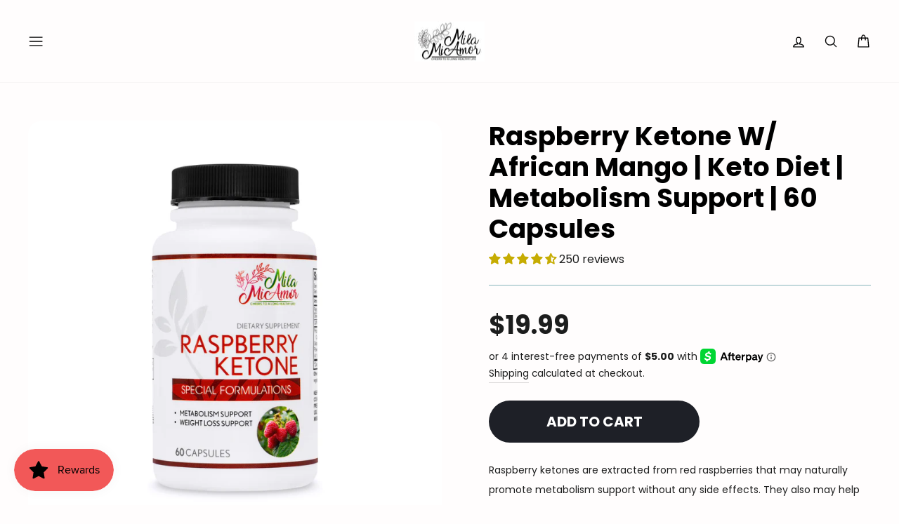

--- FILE ---
content_type: text/html; charset=utf-8
request_url: https://milamiamor.com/products/raspberry-ketone
body_size: 47363
content:
<!doctype html>
<html class="no-js" lang="en" dir="ltr">
<head>
  <meta name="google-site-verification" content="BE1nuuF_E4ysd2whdCcJUZbiBZv3_Mmbk4guB84WnIA" />
  <!-- Google tag (gtag.js) -->
<script async src="https://www.googletagmanager.com/gtag/js?id=AW-11319076644"></script>
<script>
  window.dataLayer = window.dataLayer || [];
  function gtag(){dataLayer.push(arguments);}
  gtag('js', new Date());
  gtag('config', 'AW-11319076644');
</script>
<!-- Google tag (gtag.js) -->
<script async src="https://www.googletagmanager.com/gtag/js?id=G-615RH1NPVW"></script>
<script>
  window.dataLayer = window.dataLayer || [];
  function gtag(){dataLayer.push(arguments);}
  gtag('js', new Date());
  gtag('config', 'G-615RH1NPVW');
</script>
<meta name="google-site-verification" content="EFqjX2HbhOC16Ne3kSiX0WqkCEc2a7VIY985t4dfh6Q" />
  <meta name="google-site-verification" content="W3RTKCF7qlU2N1npAHZUNTVZuI4xDtBzkj8fya-VzPs" />
  <meta name="robots" content="max-snippet:50, max-image-preview:large" />
  <meta charset="utf-8">
  
<meta name="title" content="Pure Raspberry Ketone for Metabolism Support">
  <meta name="description" content="Raspberry ketone is a natural way to help your body burn fat, boost energy, and manage appetite. Perfect for healthy weight management.">
  <meta http-equiv="X-UA-Compatible" content="IE=edge,chrome=1">
  <meta name="viewport" content="width=device-width,initial-scale=1">
  <meta name="theme-color" content="#1e2027">
  
<!-- Google Tag Manager -->
<script>(function(w,d,s,l,i){w[l]=w[l]||[];w[l].push({'gtm.start':
new Date().getTime(),event:'gtm.js'});var f=d.getElementsByTagName(s)[0],
j=d.createElement(s),dl=l!='dataLayer'?'&l='+l:'';j.async=true;j.src=
'https://www.googletagmanager.com/gtm.js?id='+i+dl;f.parentNode.insertBefore(j,f);
})(window,document,'script','dataLayer','GTM-KJDP2KZ');</script>
<!-- End Google Tag Manager -->

  <link rel="canonical" href="https://milamiamor.com/products/raspberry-ketone">
  <link rel="preconnect" href="https://cdn.shopify.com" crossorigin>
  <link rel="preconnect" href="https://fonts.shopifycdn.com" crossorigin>
  <link rel="dns-prefetch" href="https://productreviews.shopifycdn.com">
  <link rel="dns-prefetch" href="https://ajax.googleapis.com">
  <link rel="dns-prefetch" href="https://maps.googleapis.com">
  <link rel="dns-prefetch" href="https://maps.gstatic.com"><link rel="shortcut icon" href="//milamiamor.com/cdn/shop/files/MilaMiAmor-_Logo_32x32.png?v=1706255038" type="image/png" /><title>Pure Raspberry Ketone for Metabolism Support
&ndash; MilaMiamor
</title>
<!-- /snippets/social-meta-tags.liquid -->

<meta property="og:site_name" content="MilaMiamor">
<meta property="og:url" content="https://milamiamor.com/products/raspberry-ketone">
<meta property="og:title" content="Pure Raspberry Ketone for Metabolism Support">
<meta property="og:type" content="product">
<meta property="og:description" content="Raspberry ketone is a natural way to help your body burn fat, boost energy, and manage appetite. Perfect for healthy weight management."><meta property="og:image" content="http://milamiamor.com/cdn/shop/files/10851-RASPBERRY-KTNE-60S-ANGLE-A_23572160-6361-4ba6-8743-26a2b613b113.jpg?v=1714663800">
  <meta property="og:image:secure_url" content="https://milamiamor.com/cdn/shop/files/10851-RASPBERRY-KTNE-60S-ANGLE-A_23572160-6361-4ba6-8743-26a2b613b113.jpg?v=1714663800">
  <meta property="og:image:width" content="3456">
  <meta property="og:image:height" content="3456">
  <meta property="og:price:amount" content="19.99">
  <meta property="og:price:currency" content="USD">



<meta name="twitter:card" content="summary_large_image">
<meta name="twitter:title" content="Pure Raspberry Ketone for Metabolism Support">
<meta name="twitter:description" content="Raspberry ketone is a natural way to help your body burn fat, boost energy, and manage appetite. Perfect for healthy weight management.">
<style data-shopify>@font-face {
  font-family: Poppins;
  font-weight: 700;
  font-style: normal;
  font-display: swap;
  src: url("//milamiamor.com/cdn/fonts/poppins/poppins_n7.56758dcf284489feb014a026f3727f2f20a54626.woff2") format("woff2"),
       url("//milamiamor.com/cdn/fonts/poppins/poppins_n7.f34f55d9b3d3205d2cd6f64955ff4b36f0cfd8da.woff") format("woff");
}

  @font-face {
  font-family: Poppins;
  font-weight: 400;
  font-style: normal;
  font-display: swap;
  src: url("//milamiamor.com/cdn/fonts/poppins/poppins_n4.0ba78fa5af9b0e1a374041b3ceaadf0a43b41362.woff2") format("woff2"),
       url("//milamiamor.com/cdn/fonts/poppins/poppins_n4.214741a72ff2596839fc9760ee7a770386cf16ca.woff") format("woff");
}


  @font-face {
  font-family: Poppins;
  font-weight: 600;
  font-style: normal;
  font-display: swap;
  src: url("//milamiamor.com/cdn/fonts/poppins/poppins_n6.aa29d4918bc243723d56b59572e18228ed0786f6.woff2") format("woff2"),
       url("//milamiamor.com/cdn/fonts/poppins/poppins_n6.5f815d845fe073750885d5b7e619ee00e8111208.woff") format("woff");
}

  @font-face {
  font-family: Poppins;
  font-weight: 400;
  font-style: italic;
  font-display: swap;
  src: url("//milamiamor.com/cdn/fonts/poppins/poppins_i4.846ad1e22474f856bd6b81ba4585a60799a9f5d2.woff2") format("woff2"),
       url("//milamiamor.com/cdn/fonts/poppins/poppins_i4.56b43284e8b52fc64c1fd271f289a39e8477e9ec.woff") format("woff");
}

  @font-face {
  font-family: Poppins;
  font-weight: 600;
  font-style: italic;
  font-display: swap;
  src: url("//milamiamor.com/cdn/fonts/poppins/poppins_i6.bb8044d6203f492888d626dafda3c2999253e8e9.woff2") format("woff2"),
       url("//milamiamor.com/cdn/fonts/poppins/poppins_i6.e233dec1a61b1e7dead9f920159eda42280a02c3.woff") format("woff");
}

</style><link href="//milamiamor.com/cdn/shop/t/16/assets/theme.css?v=19869027590881117851739280721" rel="stylesheet" type="text/css" media="all" />
  <link href="//milamiamor.com/cdn/shop/t/16/assets/custom.css?v=69509704891825305991739386487" rel="stylesheet" type="text/css" media="all" />
<style data-shopify>:root {
    --typeHeaderPrimary: Poppins;
    --typeHeaderFallback: sans-serif;
    --typeHeaderSize: 44px;
    --typeHeaderWeight: 700;
    --typeHeaderLineHeight: 1.2;
    --typeHeaderSpacing: 0.0em;

    --typeBasePrimary:Poppins;
    --typeBaseFallback:sans-serif;
    --typeBaseSize: 16px;
    --typeBaseWeight: 400;
    --typeBaseSpacing: 0.0em;
    --typeBaseLineHeight: 1.8;

    --typeCollectionTitle: 20px;

    --iconWeight: 4px;
    --iconLinecaps: round;

    
      --buttonRadius: 50px;
    

    --colorGridOverlayOpacity: 0.1;
  }

  .placeholder-content {
    background-image: linear-gradient(100deg, rgba(0,0,0,0) 40%, rgba(0, 0, 0, 0.0) 63%, rgba(0,0,0,0) 79%);
  }</style><script>
    document.documentElement.className = document.documentElement.className.replace('no-js', 'js');

    window.theme = window.theme || {};
    theme.routes = {
      home: "/",
      cart: "/cart.js",
      cartPage: "/cart",
      cartAdd: "/cart/add.js",
      cartChange: "/cart/change.js",
      search: "/search"
    };
    theme.strings = {
      soldOut: "Sold Out",
      unavailable: "Unavailable",
      inStockLabel: "In stock, ready to ship",
      oneStockLabel: "Low stock - [count] item left",
      otherStockLabel: "Low stock - [count] items left",
      willNotShipUntil: "Ready to ship [date]",
      willBeInStockAfter: "Back in stock [date]",
      waitingForStock: "Inventory on the way",
      savePrice: "Save [saved_amount]",
      cartEmpty: "Your cart is currently empty.",
      cartTermsConfirmation: "You must agree with the terms and conditions of sales to check out",
      searchCollections: "Collections:",
      searchPages: "Pages:",
      searchArticles: "Articles:",
      productFrom: "from ",
    };
    theme.settings = {
      cartType: "page",
      isCustomerTemplate: false,
      moneyFormat: "${{amount}}",
      saveType: "percent",
      productImageSize: "square",
      productImageCover: false,
      predictiveSearch: true,
      predictiveSearchType: "product,article,page,collection",
      predictiveSearchVendor: false,
      predictiveSearchPrice: false,
      quickView: true,
      themeName: 'Impulse',
      themeVersion: "7.1.0"
    };
  </script>

  <link href="https://unpkg.com/aos@2.3.1/dist/aos.css" rel="stylesheet">
  <script src="https://unpkg.com/aos@2.3.1/dist/aos.js"></script>

  <script>
  AOS.init();
</script>
  
  <script>window.performance && window.performance.mark && window.performance.mark('shopify.content_for_header.start');</script><meta name="google-site-verification" content="7R2zEusdmhqRtZeoR4I2RVZPTicxf0_IJCts85qRAVg">
<meta name="facebook-domain-verification" content="sk3xkh6jt49q92hayag9yev2yty2ql">
<meta id="shopify-digital-wallet" name="shopify-digital-wallet" content="/59649622223/digital_wallets/dialog">
<meta name="shopify-checkout-api-token" content="36bfebd3df3f633b4ecbad329718586f">
<meta id="in-context-paypal-metadata" data-shop-id="59649622223" data-venmo-supported="true" data-environment="production" data-locale="en_US" data-paypal-v4="true" data-currency="USD">
<link rel="alternate" hreflang="x-default" href="https://milamiamor.com/products/raspberry-ketone">
<link rel="alternate" hreflang="en-CA" href="https://milamiamor.com/en-ca/products/raspberry-ketone">
<link rel="alternate" hreflang="es-CA" href="https://milamiamor.com/es-ca/products/raspberry-ketone">
<link rel="alternate" hreflang="fr-CA" href="https://milamiamor.com/fr-ca/products/raspberry-ketone">
<link rel="alternate" hreflang="en-MX" href="https://milamiamor.com/en-mx/products/raspberry-ketone">
<link rel="alternate" hreflang="es-MX" href="https://milamiamor.com/es-mx/products/raspberry-ketone">
<link rel="alternate" hreflang="fr-MX" href="https://milamiamor.com/fr-mx/products/raspberry-ketone">
<link rel="alternate" hreflang="en-US" href="https://milamiamor.com/products/raspberry-ketone">
<link rel="alternate" hreflang="es-US" href="https://milamiamor.com/es/products/raspberry-ketone">
<link rel="alternate" hreflang="fr-US" href="https://milamiamor.com/fr/products/raspberry-ketone">
<link rel="alternate" type="application/json+oembed" href="https://milamiamor.com/products/raspberry-ketone.oembed">
<script async="async" src="/checkouts/internal/preloads.js?locale=en-US"></script>
<script id="shopify-features" type="application/json">{"accessToken":"36bfebd3df3f633b4ecbad329718586f","betas":["rich-media-storefront-analytics"],"domain":"milamiamor.com","predictiveSearch":true,"shopId":59649622223,"locale":"en"}</script>
<script>var Shopify = Shopify || {};
Shopify.shop = "milamiamor.myshopify.com";
Shopify.locale = "en";
Shopify.currency = {"active":"USD","rate":"1.0"};
Shopify.country = "US";
Shopify.theme = {"name":"Copy of Impulse","id":132043538639,"schema_name":"Impulse","schema_version":"7.1.0","theme_store_id":857,"role":"main"};
Shopify.theme.handle = "null";
Shopify.theme.style = {"id":null,"handle":null};
Shopify.cdnHost = "milamiamor.com/cdn";
Shopify.routes = Shopify.routes || {};
Shopify.routes.root = "/";</script>
<script type="module">!function(o){(o.Shopify=o.Shopify||{}).modules=!0}(window);</script>
<script>!function(o){function n(){var o=[];function n(){o.push(Array.prototype.slice.apply(arguments))}return n.q=o,n}var t=o.Shopify=o.Shopify||{};t.loadFeatures=n(),t.autoloadFeatures=n()}(window);</script>
<script id="shop-js-analytics" type="application/json">{"pageType":"product"}</script>
<script defer="defer" async type="module" src="//milamiamor.com/cdn/shopifycloud/shop-js/modules/v2/client.init-shop-cart-sync_Bc8-qrdt.en.esm.js"></script>
<script defer="defer" async type="module" src="//milamiamor.com/cdn/shopifycloud/shop-js/modules/v2/chunk.common_CmNk3qlo.esm.js"></script>
<script type="module">
  await import("//milamiamor.com/cdn/shopifycloud/shop-js/modules/v2/client.init-shop-cart-sync_Bc8-qrdt.en.esm.js");
await import("//milamiamor.com/cdn/shopifycloud/shop-js/modules/v2/chunk.common_CmNk3qlo.esm.js");

  window.Shopify.SignInWithShop?.initShopCartSync?.({"fedCMEnabled":true,"windoidEnabled":true});

</script>
<script>(function() {
  var isLoaded = false;
  function asyncLoad() {
    if (isLoaded) return;
    isLoaded = true;
    var urls = ["https:\/\/js.smile.io\/v1\/smile-shopify.js?shop=milamiamor.myshopify.com","https:\/\/d18eg7dreypte5.cloudfront.net\/browse-abandonment\/smsbump_timer.js?shop=milamiamor.myshopify.com","\/\/open-signin.okasconcepts.com\/js\/resource.js?shop=milamiamor.myshopify.com","https:\/\/shopify-widget.route.com\/shopify.widget.js?shop=milamiamor.myshopify.com","\/\/cdn.shopify.com\/proxy\/485d2cc1376a9a6a0e846bcae34d9e79932d436f73da87eda721695e47a68894\/forms-akamai.smsbump.com\/544883\/form_356820.js?ver=1742405778\u0026shop=milamiamor.myshopify.com\u0026sp-cache-control=cHVibGljLCBtYXgtYWdlPTkwMA","https:\/\/api.socialsnowball.io\/js\/referral.js?shop=milamiamor.myshopify.com"];
    for (var i = 0; i < urls.length; i++) {
      var s = document.createElement('script');
      s.type = 'text/javascript';
      s.async = true;
      s.src = urls[i];
      var x = document.getElementsByTagName('script')[0];
      x.parentNode.insertBefore(s, x);
    }
  };
  if(window.attachEvent) {
    window.attachEvent('onload', asyncLoad);
  } else {
    window.addEventListener('load', asyncLoad, false);
  }
})();</script>
<script id="__st">var __st={"a":59649622223,"offset":-21600,"reqid":"9969e0d0-4bf4-442f-808f-56ee36c2b7d8-1762169964","pageurl":"milamiamor.com\/products\/raspberry-ketone","u":"b4c241fe2c4a","p":"product","rtyp":"product","rid":7040083951823};</script>
<script>window.ShopifyPaypalV4VisibilityTracking = true;</script>
<script id="captcha-bootstrap">!function(){'use strict';const t='contact',e='account',n='new_comment',o=[[t,t],['blogs',n],['comments',n],[t,'customer']],c=[[e,'customer_login'],[e,'guest_login'],[e,'recover_customer_password'],[e,'create_customer']],r=t=>t.map((([t,e])=>`form[action*='/${t}']:not([data-nocaptcha='true']) input[name='form_type'][value='${e}']`)).join(','),a=t=>()=>t?[...document.querySelectorAll(t)].map((t=>t.form)):[];function s(){const t=[...o],e=r(t);return a(e)}const i='password',u='form_key',d=['recaptcha-v3-token','g-recaptcha-response','h-captcha-response',i],f=()=>{try{return window.sessionStorage}catch{return}},m='__shopify_v',_=t=>t.elements[u];function p(t,e,n=!1){try{const o=window.sessionStorage,c=JSON.parse(o.getItem(e)),{data:r}=function(t){const{data:e,action:n}=t;return t[m]||n?{data:e,action:n}:{data:t,action:n}}(c);for(const[e,n]of Object.entries(r))t.elements[e]&&(t.elements[e].value=n);n&&o.removeItem(e)}catch(o){console.error('form repopulation failed',{error:o})}}const l='form_type',E='cptcha';function T(t){t.dataset[E]=!0}const w=window,h=w.document,L='Shopify',v='ce_forms',y='captcha';let A=!1;((t,e)=>{const n=(g='f06e6c50-85a8-45c8-87d0-21a2b65856fe',I='https://cdn.shopify.com/shopifycloud/storefront-forms-hcaptcha/ce_storefront_forms_captcha_hcaptcha.v1.5.2.iife.js',D={infoText:'Protected by hCaptcha',privacyText:'Privacy',termsText:'Terms'},(t,e,n)=>{const o=w[L][v],c=o.bindForm;if(c)return c(t,g,e,D).then(n);var r;o.q.push([[t,g,e,D],n]),r=I,A||(h.body.append(Object.assign(h.createElement('script'),{id:'captcha-provider',async:!0,src:r})),A=!0)});var g,I,D;w[L]=w[L]||{},w[L][v]=w[L][v]||{},w[L][v].q=[],w[L][y]=w[L][y]||{},w[L][y].protect=function(t,e){n(t,void 0,e),T(t)},Object.freeze(w[L][y]),function(t,e,n,w,h,L){const[v,y,A,g]=function(t,e,n){const i=e?o:[],u=t?c:[],d=[...i,...u],f=r(d),m=r(i),_=r(d.filter((([t,e])=>n.includes(e))));return[a(f),a(m),a(_),s()]}(w,h,L),I=t=>{const e=t.target;return e instanceof HTMLFormElement?e:e&&e.form},D=t=>v().includes(t);t.addEventListener('submit',(t=>{const e=I(t);if(!e)return;const n=D(e)&&!e.dataset.hcaptchaBound&&!e.dataset.recaptchaBound,o=_(e),c=g().includes(e)&&(!o||!o.value);(n||c)&&t.preventDefault(),c&&!n&&(function(t){try{if(!f())return;!function(t){const e=f();if(!e)return;const n=_(t);if(!n)return;const o=n.value;o&&e.removeItem(o)}(t);const e=Array.from(Array(32),(()=>Math.random().toString(36)[2])).join('');!function(t,e){_(t)||t.append(Object.assign(document.createElement('input'),{type:'hidden',name:u})),t.elements[u].value=e}(t,e),function(t,e){const n=f();if(!n)return;const o=[...t.querySelectorAll(`input[type='${i}']`)].map((({name:t})=>t)),c=[...d,...o],r={};for(const[a,s]of new FormData(t).entries())c.includes(a)||(r[a]=s);n.setItem(e,JSON.stringify({[m]:1,action:t.action,data:r}))}(t,e)}catch(e){console.error('failed to persist form',e)}}(e),e.submit())}));const S=(t,e)=>{t&&!t.dataset[E]&&(n(t,e.some((e=>e===t))),T(t))};for(const o of['focusin','change'])t.addEventListener(o,(t=>{const e=I(t);D(e)&&S(e,y())}));const B=e.get('form_key'),M=e.get(l),P=B&&M;t.addEventListener('DOMContentLoaded',(()=>{const t=y();if(P)for(const e of t)e.elements[l].value===M&&p(e,B);[...new Set([...A(),...v().filter((t=>'true'===t.dataset.shopifyCaptcha))])].forEach((e=>S(e,t)))}))}(h,new URLSearchParams(w.location.search),n,t,e,['guest_login'])})(!0,!0)}();</script>
<script integrity="sha256-52AcMU7V7pcBOXWImdc/TAGTFKeNjmkeM1Pvks/DTgc=" data-source-attribution="shopify.loadfeatures" defer="defer" src="//milamiamor.com/cdn/shopifycloud/storefront/assets/storefront/load_feature-81c60534.js" crossorigin="anonymous"></script>
<script data-source-attribution="shopify.dynamic_checkout.dynamic.init">var Shopify=Shopify||{};Shopify.PaymentButton=Shopify.PaymentButton||{isStorefrontPortableWallets:!0,init:function(){window.Shopify.PaymentButton.init=function(){};var t=document.createElement("script");t.src="https://milamiamor.com/cdn/shopifycloud/portable-wallets/latest/portable-wallets.en.js",t.type="module",document.head.appendChild(t)}};
</script>
<script data-source-attribution="shopify.dynamic_checkout.buyer_consent">
  function portableWalletsHideBuyerConsent(e){var t=document.getElementById("shopify-buyer-consent"),n=document.getElementById("shopify-subscription-policy-button");t&&n&&(t.classList.add("hidden"),t.setAttribute("aria-hidden","true"),n.removeEventListener("click",e))}function portableWalletsShowBuyerConsent(e){var t=document.getElementById("shopify-buyer-consent"),n=document.getElementById("shopify-subscription-policy-button");t&&n&&(t.classList.remove("hidden"),t.removeAttribute("aria-hidden"),n.addEventListener("click",e))}window.Shopify?.PaymentButton&&(window.Shopify.PaymentButton.hideBuyerConsent=portableWalletsHideBuyerConsent,window.Shopify.PaymentButton.showBuyerConsent=portableWalletsShowBuyerConsent);
</script>
<script data-source-attribution="shopify.dynamic_checkout.cart.bootstrap">document.addEventListener("DOMContentLoaded",(function(){function t(){return document.querySelector("shopify-accelerated-checkout-cart, shopify-accelerated-checkout")}if(t())Shopify.PaymentButton.init();else{new MutationObserver((function(e,n){t()&&(Shopify.PaymentButton.init(),n.disconnect())})).observe(document.body,{childList:!0,subtree:!0})}}));
</script>
<script id='scb4127' type='text/javascript' async='' src='https://milamiamor.com/cdn/shopifycloud/privacy-banner/storefront-banner.js'></script><link id="shopify-accelerated-checkout-styles" rel="stylesheet" media="screen" href="https://milamiamor.com/cdn/shopifycloud/portable-wallets/latest/accelerated-checkout-backwards-compat.css" crossorigin="anonymous">
<style id="shopify-accelerated-checkout-cart">
        #shopify-buyer-consent {
  margin-top: 1em;
  display: inline-block;
  width: 100%;
}

#shopify-buyer-consent.hidden {
  display: none;
}

#shopify-subscription-policy-button {
  background: none;
  border: none;
  padding: 0;
  text-decoration: underline;
  font-size: inherit;
  cursor: pointer;
}

#shopify-subscription-policy-button::before {
  box-shadow: none;
}

      </style>

<script>window.performance && window.performance.mark && window.performance.mark('shopify.content_for_header.end');</script>

  <script src="//milamiamor.com/cdn/shop/t/16/assets/vendor-scripts-v11.js" defer="defer"></script><script src="//milamiamor.com/cdn/shop/t/16/assets/theme.js?v=139082353674100401231738127422" defer="defer"></script>
<!-- BEGIN app block: shopify://apps/frequently-bought/blocks/app-embed-block/b1a8cbea-c844-4842-9529-7c62dbab1b1f --><script>
    window.codeblackbelt = window.codeblackbelt || {};
    window.codeblackbelt.shop = window.codeblackbelt.shop || 'milamiamor.myshopify.com';
    
        window.codeblackbelt.productId = 7040083951823;</script><script src="//cdn.codeblackbelt.com/widgets/frequently-bought-together/main.min.js?version=2025110305-0600" async></script>
 <!-- END app block --><!-- BEGIN app block: shopify://apps/judge-me-reviews/blocks/judgeme_core/61ccd3b1-a9f2-4160-9fe9-4fec8413e5d8 --><!-- Start of Judge.me Core -->




<link rel="dns-prefetch" href="https://cdnwidget.judge.me">
<link rel="dns-prefetch" href="https://cdn.judge.me">
<link rel="dns-prefetch" href="https://cdn1.judge.me">
<link rel="dns-prefetch" href="https://api.judge.me">

<script data-cfasync='false' class='jdgm-settings-script'>window.jdgmSettings={"pagination":5,"disable_web_reviews":true,"badge_no_review_text":"No reviews","badge_n_reviews_text":"{{ n }} review/reviews","hide_badge_preview_if_no_reviews":true,"badge_hide_text":false,"enforce_center_preview_badge":false,"widget_title":"Customer Reviews","widget_open_form_text":"Write a review","widget_close_form_text":"Cancel review","widget_refresh_page_text":"Refresh page","widget_summary_text":"Based on {{ number_of_reviews }} review/reviews","widget_no_review_text":"Be the first to write a review","widget_name_field_text":"Display name","widget_verified_name_field_text":"Verified Name (public)","widget_name_placeholder_text":"Display name","widget_required_field_error_text":"This field is required.","widget_email_field_text":"Email address","widget_verified_email_field_text":"Verified Email (private, can not be edited)","widget_email_placeholder_text":"Your email address","widget_email_field_error_text":"Please enter a valid email address.","widget_rating_field_text":"Rating","widget_review_title_field_text":"Review Title","widget_review_title_placeholder_text":"Give your review a title","widget_review_body_field_text":"Review content","widget_review_body_placeholder_text":"Start writing here...","widget_pictures_field_text":"Picture/Video (optional)","widget_submit_review_text":"Submit Review","widget_submit_verified_review_text":"Submit Verified Review","widget_submit_success_msg_with_auto_publish":"Thank you! Please refresh the page in a few moments to see your review. You can remove or edit your review by logging into \u003ca href='https://judge.me/login' target='_blank' rel='nofollow noopener'\u003eJudge.me\u003c/a\u003e","widget_submit_success_msg_no_auto_publish":"Thank you! Your review will be published as soon as it is approved by the shop admin. You can remove or edit your review by logging into \u003ca href='https://judge.me/login' target='_blank' rel='nofollow noopener'\u003eJudge.me\u003c/a\u003e","widget_show_default_reviews_out_of_total_text":"Showing {{ n_reviews_shown }} out of {{ n_reviews }} reviews.","widget_show_all_link_text":"Show all","widget_show_less_link_text":"Show less","widget_author_said_text":"{{ reviewer_name }} said:","widget_days_text":"{{ n }} days ago","widget_weeks_text":"{{ n }} week/weeks ago","widget_months_text":"{{ n }} month/months ago","widget_years_text":"{{ n }} year/years ago","widget_yesterday_text":"Yesterday","widget_today_text":"Today","widget_replied_text":"\u003e\u003e {{ shop_name }} replied:","widget_read_more_text":"Read more","widget_rating_filter_color":"#fbcd0a","widget_rating_filter_see_all_text":"See all reviews","widget_sorting_most_recent_text":"Most Recent","widget_sorting_highest_rating_text":"Highest Rating","widget_sorting_lowest_rating_text":"Lowest Rating","widget_sorting_with_pictures_text":"Only Pictures","widget_sorting_most_helpful_text":"Most Helpful","widget_open_question_form_text":"Ask a question","widget_reviews_subtab_text":"Reviews","widget_questions_subtab_text":"Questions","widget_question_label_text":"Question","widget_answer_label_text":"Answer","widget_question_placeholder_text":"Write your question here","widget_submit_question_text":"Submit Question","widget_question_submit_success_text":"Thank you for your question! We will notify you once it gets answered.","verified_badge_text":"Verified","verified_badge_placement":"left-of-reviewer-name","widget_hide_border":false,"widget_social_share":false,"widget_thumb":false,"widget_review_location_show":false,"widget_location_format":"country_iso_code","all_reviews_include_out_of_store_products":true,"all_reviews_out_of_store_text":"(out of store)","all_reviews_product_name_prefix_text":"about","enable_review_pictures":true,"enable_question_anwser":false,"default_sort_method":"highest-rating","widget_product_reviews_subtab_text":"Product Reviews","widget_shop_reviews_subtab_text":"Shop Reviews","widget_write_a_store_review_text":"Write a Store Review","widget_other_languages_heading":"Reviews in Other Languages","widget_translate_review_text":"Translate review to {{ language }}","widget_translating_review_text":"Translating...","widget_show_original_translation_text":"Show original ({{ language }})","widget_translate_review_failed_text":"Review couldn't be translated.","widget_translate_review_retry_text":"Retry","widget_translate_review_try_again_later_text":"Try again later","widget_sorting_pictures_first_text":"Pictures First","floating_tab_button_name":"★ Reviews","floating_tab_title":"Let customers speak for us","floating_tab_url":"","floating_tab_url_enabled":false,"all_reviews_text_badge_text":"{{ shop.metafields.judgeme.all_reviews_rating | round: 1 }}/5 based on {{ shop.metafields.judgeme.all_reviews_count }} reviews.","all_reviews_text_badge_text_branded_style":"{{ shop.metafields.judgeme.all_reviews_rating | round: 1 }} out of 5 stars based on {{ shop.metafields.judgeme.all_reviews_count }} reviews","all_reviews_text_badge_url":"","featured_carousel_title":"Look what our customers are saying!!","featured_carousel_count_text":"from {{ n }} reviews","featured_carousel_url":"","verified_count_badge_url":"","widget_histogram_use_custom_color":true,"picture_reminder_submit_button":"Upload Pictures","widget_sorting_videos_first_text":"Videos First","widget_review_pending_text":"Pending","remove_microdata_snippet":true,"preview_badge_no_question_text":"No questions","preview_badge_n_question_text":"{{ number_of_questions }} question/questions","widget_search_bar_placeholder":"Search reviews","widget_sorting_verified_only_text":"Verified only","featured_carousel_verified_badge_enable":true,"featured_carousel_more_reviews_button_text":"Read more reviews","featured_carousel_view_product_button_text":"View product","all_reviews_page_load_more_text":"Load More Reviews","widget_public_name_text":"displayed publicly like","default_reviewer_name_has_non_latin":true,"widget_reviewer_anonymous":"Anonymous","medals_widget_title":"Judge.me Review Medals","widget_invalid_yt_video_url_error_text":"Not a YouTube video URL","widget_max_length_field_error_text":"Please enter no more than {0} characters.","widget_verified_by_shop_text":"Verified by Shop","widget_load_with_code_splitting":true,"widget_ugc_title":"Made by us, Shared by you","widget_ugc_subtitle":"Tag us to see your picture featured in our page","widget_ugc_arrows_color":"#ffffff","widget_ugc_primary_button_text":"Buy Now","widget_ugc_secondary_button_text":"Load More","widget_ugc_reviews_button_text":"View Reviews","widget_primary_color":"#C6AC02","widget_summary_average_rating_text":"{{ average_rating }} out of 5","widget_media_grid_title":"Customer photos \u0026 videos","widget_media_grid_see_more_text":"See more","widget_verified_by_judgeme_text":"Verified by Judge.me","widget_verified_by_judgeme_text_in_store_medals":"Verified by Judge.me","widget_media_field_exceed_quantity_message":"Sorry, we can only accept {{ max_media }} for one review.","widget_media_field_exceed_limit_message":"{{ file_name }} is too large, please select a {{ media_type }} less than {{ size_limit }}MB.","widget_review_submitted_text":"Review Submitted!","widget_question_submitted_text":"Question Submitted!","widget_close_form_text_question":"Cancel","widget_write_your_answer_here_text":"Write your answer here","widget_enabled_branded_link":true,"widget_show_collected_by_judgeme":false,"widget_collected_by_judgeme_text":"collected by Judge.me","widget_load_more_text":"Load More","widget_full_review_text":"Full Review","widget_read_more_reviews_text":"Read More Reviews","widget_read_questions_text":"Read Questions","widget_questions_and_answers_text":"Questions \u0026 Answers","widget_verified_by_text":"Verified by","widget_verified_text":"Verified","widget_number_of_reviews_text":"{{ number_of_reviews }} reviews","widget_back_button_text":"Back","widget_next_button_text":"Next","widget_custom_forms_filter_button":"Filters","custom_forms_style":"vertical","how_reviews_are_collected":"How reviews are collected?","widget_gdpr_statement":"How we use your data: We'll only contact you about the review you left, and only if necessary. By submitting your review, you agree to Judge.me's \u003ca href='https://judge.me/terms' target='_blank' rel='nofollow noopener'\u003eterms\u003c/a\u003e, \u003ca href='https://judge.me/privacy' target='_blank' rel='nofollow noopener'\u003eprivacy\u003c/a\u003e and \u003ca href='https://judge.me/content-policy' target='_blank' rel='nofollow noopener'\u003econtent\u003c/a\u003e policies.","review_snippet_widget_round_border_style":true,"review_snippet_widget_card_color":"#FFFFFF","review_snippet_widget_slider_arrows_background_color":"#FFFFFF","review_snippet_widget_slider_arrows_color":"#000000","review_snippet_widget_star_color":"#108474","all_reviews_product_variant_label_text":"Variant: ","widget_show_verified_branding":true,"redirect_reviewers_invited_via_email":"review_widget","review_content_screen_title_text":"How would you rate this product?","review_content_introduction_text":"We would love it if you would share a bit about your experience.","one_star_review_guidance_text":"Poor","five_star_review_guidance_text":"Great","customer_information_screen_title_text":"About you","customer_information_introduction_text":"Please tell us more about you.","custom_questions_screen_title_text":"Your experience in more detail","custom_questions_introduction_text":"Here are a few questions to help us understand more about your experience.","review_submitted_screen_title_text":"Thanks for your review!","review_submitted_screen_thank_you_text":"We are processing it and it will appear on the store soon.","review_submitted_screen_email_verification_text":"Please confirm your email by clicking the link we just sent you. This helps us keep reviews authentic.","review_submitted_request_store_review_text":"Would you like to share your experience of shopping with us?","review_submitted_review_other_products_text":"Would you like to review these products?","reviewer_media_screen_title_picture_text":"Share a picture","reviewer_media_introduction_picture_text":"Upload a photo to support your review.","reviewer_media_screen_title_video_text":"Share a video","reviewer_media_introduction_video_text":"Upload a video to support your review.","reviewer_media_screen_title_picture_or_video_text":"Share a picture or video","reviewer_media_introduction_picture_or_video_text":"Upload a photo or video to support your review.","reviewer_media_youtube_url_text":"Paste your Youtube URL here","advanced_settings_next_step_button_text":"Next","advanced_settings_close_review_button_text":"Close","write_review_flow_required_text":"Required","write_review_flow_privacy_message_text":"We respect your privacy.","write_review_flow_anonymous_text":"Post review as anonymous","write_review_flow_visibility_text":"This won't be visible to other customers.","write_review_flow_multiple_selection_help_text":"Select as many as you like","write_review_flow_single_selection_help_text":"Select one option","write_review_flow_required_field_error_text":"This field is required","write_review_flow_invalid_email_error_text":"Please enter a valid email address","write_review_flow_max_length_error_text":"Max. {{ max_length }} characters.","write_review_flow_media_upload_text":"\u003cb\u003eClick to upload\u003c/b\u003e or drag and drop","write_review_flow_gdpr_statement":"We'll only contact you about your review if necessary. By submitting your review, you agree to our \u003ca href='https://judge.me/terms' target='_blank' rel='nofollow noopener'\u003eterms and conditions\u003c/a\u003e and \u003ca href='https://judge.me/privacy' target='_blank' rel='nofollow noopener'\u003eprivacy policy\u003c/a\u003e.","transparency_badges_collected_via_store_invite_text":"Review collected via store invitation","transparency_badges_from_another_provider_text":"Review collected from another provider","transparency_badges_collected_from_store_visitor_text":"Review collected from a store visitor","transparency_badges_written_in_google_text":"Review written in Google","transparency_badges_written_in_etsy_text":"Review written in Etsy","transparency_badges_written_in_shop_app_text":"Review written in Shop App","transparency_badges_earned_reward_text":"Review earned a reward for future purchase","preview_badge_collection_page_install_preference":true,"preview_badge_product_page_install_preference":true,"review_widget_best_location":true,"platform":"shopify","branding_url":"https://app.judge.me/reviews/stores/milamiamor.com","branding_text":"Powered by Judge.me","locale":"en","reply_name":"MilaMiamor","widget_version":"3.0","footer":true,"autopublish":true,"review_dates":true,"enable_custom_form":false,"shop_use_review_site":true,"shop_locale":"en","enable_multi_locales_translations":true,"show_review_title_input":true,"review_verification_email_status":"always","can_be_branded":true,"reply_name_text":"MilaMiamor"};</script> <style class='jdgm-settings-style'>.jdgm-xx{left:0}:root{--jdgm-primary-color: #C6AC02;--jdgm-secondary-color: rgba(198,172,2,0.1);--jdgm-star-color: #C6AC02;--jdgm-write-review-text-color: white;--jdgm-write-review-bg-color: #C6AC02;--jdgm-paginate-color: #C6AC02;--jdgm-border-radius: 0;--jdgm-reviewer-name-color: #C6AC02}.jdgm-histogram__bar-content{background-color:#fbcd0a}.jdgm-rev[data-verified-buyer=true] .jdgm-rev__icon.jdgm-rev__icon:after,.jdgm-rev__buyer-badge.jdgm-rev__buyer-badge{color:white;background-color:#C6AC02}.jdgm-review-widget--small .jdgm-gallery.jdgm-gallery .jdgm-gallery__thumbnail-link:nth-child(8) .jdgm-gallery__thumbnail-wrapper.jdgm-gallery__thumbnail-wrapper:before{content:"See more"}@media only screen and (min-width: 768px){.jdgm-gallery.jdgm-gallery .jdgm-gallery__thumbnail-link:nth-child(8) .jdgm-gallery__thumbnail-wrapper.jdgm-gallery__thumbnail-wrapper:before{content:"See more"}}.jdgm-widget .jdgm-write-rev-link{display:none}.jdgm-widget .jdgm-rev-widg[data-number-of-reviews='0']{display:none}.jdgm-prev-badge[data-average-rating='0.00']{display:none !important}.jdgm-author-all-initials{display:none !important}.jdgm-author-last-initial{display:none !important}.jdgm-rev-widg__title{visibility:hidden}.jdgm-rev-widg__summary-text{visibility:hidden}.jdgm-prev-badge__text{visibility:hidden}.jdgm-rev__prod-link-prefix:before{content:'about'}.jdgm-rev__variant-label:before{content:'Variant: '}.jdgm-rev__out-of-store-text:before{content:'(out of store)'}@media only screen and (min-width: 768px){.jdgm-rev__pics .jdgm-rev_all-rev-page-picture-separator,.jdgm-rev__pics .jdgm-rev__product-picture{display:none}}@media only screen and (max-width: 768px){.jdgm-rev__pics .jdgm-rev_all-rev-page-picture-separator,.jdgm-rev__pics .jdgm-rev__product-picture{display:none}}.jdgm-preview-badge[data-template="index"]{display:none !important}.jdgm-verified-count-badget[data-from-snippet="true"]{display:none !important}.jdgm-carousel-wrapper[data-from-snippet="true"]{display:none !important}.jdgm-all-reviews-text[data-from-snippet="true"]{display:none !important}.jdgm-medals-section[data-from-snippet="true"]{display:none !important}.jdgm-ugc-media-wrapper[data-from-snippet="true"]{display:none !important}.jdgm-review-snippet-widget .jdgm-rev-snippet-widget__cards-container .jdgm-rev-snippet-card{border-radius:8px;background:#fff}.jdgm-review-snippet-widget .jdgm-rev-snippet-widget__cards-container .jdgm-rev-snippet-card__rev-rating .jdgm-star{color:#108474}.jdgm-review-snippet-widget .jdgm-rev-snippet-widget__prev-btn,.jdgm-review-snippet-widget .jdgm-rev-snippet-widget__next-btn{border-radius:50%;background:#fff}.jdgm-review-snippet-widget .jdgm-rev-snippet-widget__prev-btn>svg,.jdgm-review-snippet-widget .jdgm-rev-snippet-widget__next-btn>svg{fill:#000}.jdgm-full-rev-modal.rev-snippet-widget .jm-mfp-container .jm-mfp-content,.jdgm-full-rev-modal.rev-snippet-widget .jm-mfp-container .jdgm-full-rev__icon,.jdgm-full-rev-modal.rev-snippet-widget .jm-mfp-container .jdgm-full-rev__pic-img,.jdgm-full-rev-modal.rev-snippet-widget .jm-mfp-container .jdgm-full-rev__reply{border-radius:8px}.jdgm-full-rev-modal.rev-snippet-widget .jm-mfp-container .jdgm-full-rev[data-verified-buyer="true"] .jdgm-full-rev__icon::after{border-radius:8px}.jdgm-full-rev-modal.rev-snippet-widget .jm-mfp-container .jdgm-full-rev .jdgm-rev__buyer-badge{border-radius:calc( 8px / 2 )}.jdgm-full-rev-modal.rev-snippet-widget .jm-mfp-container .jdgm-full-rev .jdgm-full-rev__replier::before{content:'MilaMiamor'}.jdgm-full-rev-modal.rev-snippet-widget .jm-mfp-container .jdgm-full-rev .jdgm-full-rev__product-button{border-radius:calc( 8px * 6 )}
</style> <style class='jdgm-settings-style'></style>

  
  
  
  <style class='jdgm-miracle-styles'>
  @-webkit-keyframes jdgm-spin{0%{-webkit-transform:rotate(0deg);-ms-transform:rotate(0deg);transform:rotate(0deg)}100%{-webkit-transform:rotate(359deg);-ms-transform:rotate(359deg);transform:rotate(359deg)}}@keyframes jdgm-spin{0%{-webkit-transform:rotate(0deg);-ms-transform:rotate(0deg);transform:rotate(0deg)}100%{-webkit-transform:rotate(359deg);-ms-transform:rotate(359deg);transform:rotate(359deg)}}@font-face{font-family:'JudgemeStar';src:url("[data-uri]") format("woff");font-weight:normal;font-style:normal}.jdgm-star{font-family:'JudgemeStar';display:inline !important;text-decoration:none !important;padding:0 4px 0 0 !important;margin:0 !important;font-weight:bold;opacity:1;-webkit-font-smoothing:antialiased;-moz-osx-font-smoothing:grayscale}.jdgm-star:hover{opacity:1}.jdgm-star:last-of-type{padding:0 !important}.jdgm-star.jdgm--on:before{content:"\e000"}.jdgm-star.jdgm--off:before{content:"\e001"}.jdgm-star.jdgm--half:before{content:"\e002"}.jdgm-widget *{margin:0;line-height:1.4;-webkit-box-sizing:border-box;-moz-box-sizing:border-box;box-sizing:border-box;-webkit-overflow-scrolling:touch}.jdgm-hidden{display:none !important;visibility:hidden !important}.jdgm-temp-hidden{display:none}.jdgm-spinner{width:40px;height:40px;margin:auto;border-radius:50%;border-top:2px solid #eee;border-right:2px solid #eee;border-bottom:2px solid #eee;border-left:2px solid #ccc;-webkit-animation:jdgm-spin 0.8s infinite linear;animation:jdgm-spin 0.8s infinite linear}.jdgm-prev-badge{display:block !important}

</style>


  
  
   


<script data-cfasync='false' class='jdgm-script'>
!function(e){window.jdgm=window.jdgm||{},jdgm.CDN_HOST="https://cdnwidget.judge.me/",jdgm.API_HOST="https://api.judge.me/",jdgm.CDN_BASE_URL="https://cdn.shopify.com/extensions/019a3ac2-7474-7313-bb5e-00582a6d4328/judgeme-extensions-180/assets/",
jdgm.docReady=function(d){(e.attachEvent?"complete"===e.readyState:"loading"!==e.readyState)?
setTimeout(d,0):e.addEventListener("DOMContentLoaded",d)},jdgm.loadCSS=function(d,t,o,a){
!o&&jdgm.loadCSS.requestedUrls.indexOf(d)>=0||(jdgm.loadCSS.requestedUrls.push(d),
(a=e.createElement("link")).rel="stylesheet",a.class="jdgm-stylesheet",a.media="nope!",
a.href=d,a.onload=function(){this.media="all",t&&setTimeout(t)},e.body.appendChild(a))},
jdgm.loadCSS.requestedUrls=[],jdgm.loadJS=function(e,d){var t=new XMLHttpRequest;
t.onreadystatechange=function(){4===t.readyState&&(Function(t.response)(),d&&d(t.response))},
t.open("GET",e),t.send()},jdgm.docReady((function(){(window.jdgmLoadCSS||e.querySelectorAll(
".jdgm-widget, .jdgm-all-reviews-page").length>0)&&(jdgmSettings.widget_load_with_code_splitting?
parseFloat(jdgmSettings.widget_version)>=3?jdgm.loadCSS(jdgm.CDN_HOST+"widget_v3/base.css"):
jdgm.loadCSS(jdgm.CDN_HOST+"widget/base.css"):jdgm.loadCSS(jdgm.CDN_HOST+"shopify_v2.css"),
jdgm.loadJS(jdgm.CDN_HOST+"loader.js"))}))}(document);
</script>
<noscript><link rel="stylesheet" type="text/css" media="all" href="https://cdnwidget.judge.me/shopify_v2.css"></noscript>

<!-- BEGIN app snippet: theme_fix_tags --><script>
  (function() {
    var jdgmThemeFixes = null;
    if (!jdgmThemeFixes) return;
    var thisThemeFix = jdgmThemeFixes[Shopify.theme.id];
    if (!thisThemeFix) return;

    if (thisThemeFix.html) {
      document.addEventListener("DOMContentLoaded", function() {
        var htmlDiv = document.createElement('div');
        htmlDiv.classList.add('jdgm-theme-fix-html');
        htmlDiv.innerHTML = thisThemeFix.html;
        document.body.append(htmlDiv);
      });
    };

    if (thisThemeFix.css) {
      var styleTag = document.createElement('style');
      styleTag.classList.add('jdgm-theme-fix-style');
      styleTag.innerHTML = thisThemeFix.css;
      document.head.append(styleTag);
    };

    if (thisThemeFix.js) {
      var scriptTag = document.createElement('script');
      scriptTag.classList.add('jdgm-theme-fix-script');
      scriptTag.innerHTML = thisThemeFix.js;
      document.head.append(scriptTag);
    };
  })();
</script>
<!-- END app snippet -->
<!-- End of Judge.me Core -->



<!-- END app block --><!-- BEGIN app block: shopify://apps/also-bought/blocks/app-embed-block/b94b27b4-738d-4d92-9e60-43c22d1da3f2 --><script>
    window.codeblackbelt = window.codeblackbelt || {};
    window.codeblackbelt.shop = window.codeblackbelt.shop || 'milamiamor.myshopify.com';
    
        window.codeblackbelt.productId = 7040083951823;</script><script src="//cdn.codeblackbelt.com/widgets/also-bought/main.min.js?version=2025110305-0600" async></script>
<!-- END app block --><!-- BEGIN app block: shopify://apps/icart-cart-drawer-cart-upsell/blocks/icart-block/e651bbc2-5760-47d8-a513-2aa6ee3a9aa7 -->

<script>
  var selectorMetaValue = '';
  var page_type_new = '';
</script>

<script type="text/javascript" id="icartCommonScriptJs">
  if (Shopify.theme.id == '132043538639') {
    
      
        
        
        
        
        
    
          var icartProductObj = {};
          var icartNodeCallToken = eval({"icartNodeCallToken":"1753288432","isiCartDiscountUpdate":"1753288312"});
          var icart_cart_arr = {"note":null,"attributes":{},"original_total_price":0,"total_price":0,"total_discount":0,"total_weight":0.0,"item_count":0,"items":[],"requires_shipping":false,"currency":"USD","items_subtotal_price":0,"cart_level_discount_applications":[],"checkout_charge_amount":0};
          var icartScid = 'M2Q3MjUyYjE2ZjM5ZGM5ZTcyYzJmZTk5ZDhmMGU2NDIuZDZlMGVhNTQ1NDNlZjJlODIwN2YwNmM1ZDY3M2QzNjg=';
          var icartPageType = '0';
          var icartCurrencyWihoutFormat = "${{amount}}";
          var [cart_prod_coll_id_arr, cart_prod_id_arr, cart_prod_wise_coll_id_arr, cart_prod_wise_tag_arr, icartLineItemData] = [[], [], [], [], {}];
          var rootElement;
          var icartCartRecall = ('' == 'true') ? true : false;
          var icartSelector = ''
    
          if ('false' == 'true') {
            var icartThemeCartSelector = ['[href="/cart"]', '[href="#cart"]'];
            var icartHandleThemeCartButton = false;
            var icartThemeCartLoaded = setInterval(function () {
              var icartThemeCartElement = document.querySelectorAll(icartThemeCartSelector);
              if (icartThemeCartElement.length > 0) {
                document.querySelectorAll(icartThemeCartSelector).forEach((data) => {
                  data.addEventListener('click', function(event){
                    event.preventDefault();
                    event.stopImmediatePropagation();
                    event.stopPropagation();
                    if (icartHandleThemeCartButton == false) {
                      icartHandleThemeCartButton = true;
                    }
                    typeof icartDrawerOpn == 'function' && icartDrawerOpn();
                  });
                });
                clearInterval(icartThemeCartLoaded);
              }
            }, 10);
            document.addEventListener("DOMContentLoaded", () => {
              setTimeout(function() { clearInterval(icartThemeCartLoaded); }, 60000);
            });
          }
    
          if ('' == 'true') {
            var icartATCSelector = ["div[data-testid='GooglePay-button']", "input[value$='Add to Cart']", '#AddToCart', '.btn--secondary-accent', '.product-form__add-to-cart.button', '.product-single__cart-submit.shopify-payment-btn btn--secondary', "button[name$='add']", "form[action*='/cart/add'] .product-submit", "form[action='/cart/add'] .btn-hover", "form[action='/cart/add'].add-to-cart-btn", 'button.btn-addtocart, button.tt-btn-addtocart', '.secondary-button', '.btn.product-form__cart-submit.btn--secondary-accent', '.btn.add-to-cart', '.add-to-cart', '#AddToCart--product-template', '.btn--add-to-cart', '.product-form__submit button', "form[action*='/cart/add'] [type=submit]"];
            var icartHandleATCButton = false;
            var icartATCFormClose, icartATCHtmlData;
            var icartATCLoaded = setInterval(function () {
              var icartATCElement = document.querySelectorAll(icartATCSelector);
              if (icartATCElement.length > 0) {
                  IcartAddCustomEventListener(icartATCSelector, async function (event) {
                    icartATCHtmlData = event.target;
                    icartATCFormClose = icartATCHtmlData.closest("form[action*='/cart/add']");
                    if (icartATCFormClose) {
                      let checkSoldOutStatus = true;
                      if (Shopify.shop != 'niplux.myshopify.com') {
                        let icart_aria_disabled = icartATCFormClose.querySelector("form[action*='/cart/add'] [type=submit]");
                        if (icart_aria_disabled) {
                          if (icart_aria_disabled.getAttribute('aria-disabled') || icart_aria_disabled.getAttribute('disabled')) {
                            checkSoldOutStatus = false;
                          } else {
                            checkSoldOutStatus = true;
                          }
                        } else {
                          checkSoldOutStatus = true;
                        }
                      }
    
                      if (checkSoldOutStatus) {
                        event.preventDefault();
                        event.stopPropagation();
                        event.stopImmediatePropagation();
                        if (icartHandleATCButton == false) {
                          icartHandleATCButton = true;
                        }
                        typeof makeAddCartThemeBtnClone == 'function' && makeAddCartThemeBtnClone();
                      }
                    }
                  });
                  clearInterval(icartATCLoaded);
              }
            }, 10);
            document.addEventListener("DOMContentLoaded", () => {
              setTimeout(function() { clearInterval(icartATCLoaded); }, 60000);
            });
          }

          function icartPopupStatusUpdate(){
            if(('' == 0 || '' == 1) && ('' == 1)) {
              function icartScriptLoad(e){return new Promise(function(t,n){let r=document.createElement("script");r.src=e,r.id="icartFullCartMinJs",r.type="text/javascript",r.onError=n,r.async=false,r.onload=t,r.addEventListener("error",n),r.addEventListener("load",t),document.getElementsByTagName("head")[0].appendChild(r)})}
              icartScriptLoad("https://cdnicart.identixweb.com/assets/js/icart-custom-steps.min.js");
              localStorage.setItem('popup_status', JSON.stringify({'app_embed_tour_status': '', 'app_embed_return_appstatus': ''}));
              fetch(`https://icartapi.identixweb.com/appEmbedStatusUpdate?shop=${Shopify.shop}&key=app_embed_tour_status`, {method: 'GET', headers: {'Content-Type': 'application/json'}})
            if('' == 0 && '' == 1){ fetch(`https://icartapi.identixweb.com/appEmbedStatusUpdate?shop=${Shopify.shop}&key=app_embed_return_appstatus`, {method: 'GET', headers: {'Content-Type': 'application/json'}}) } } };

          window.IcartAddCustomEventListener = (selector, handler) => {
            rootElement = document.querySelector('body');
            rootElement.addEventListener('click', icartEventHandler, true);
            rootElement.selector = selector;
            rootElement.handler = handler;
          };
    
          function icartEventHandler(evt) {
            let targetElement = evt.target;
            while (targetElement != null) {
              if (targetElement.matches(evt.currentTarget.selector)) {
                evt.currentTarget.handler(evt);
                return;
              }
              targetElement = targetElement.parentElement;
            }
          }
        page_type_new = 0
        
          /* ---- iCart drawer content ----- */
          let icartMainInter = setInterval(()=>{
            const mainContentClass = document.querySelectorAll('.icartShopifyCartContent')[0];
            if(mainContentClass && (selectorMetaValue == '' || selectorMetaValue == 'false')) {
                mainContentClass.classList.add("icart_main_selector_visibility");
                clearInterval(icartMainInter);
            } else {
                (selectorMetaValue != '' || selectorMetaValue != 'false') ? clearInterval(icartMainInter) : '';
            }
          },500);
          
            
              var productObj = {"id":7044654596303,"title":"Organic Maca Root | Sustained Energy Boost | Peak Performance Support for Men and Women | Maintain Healthy Hormone Levels | 1500 mg - 60 Tablets","handle":"maca-root","description":"\u003cp data-mce-fragment=\"1\"\u003e\u003cspan style=\"font-weight: 400;\" data-mce-fragment=\"1\" data-mce-style=\"font-weight: 400;\"\u003eDon’t rely on caffeine for a temporary energy boost. Our \u003c\/span\u003e\u003cb style=\"font-size: 0.875rem;\" data-mce-fragment=\"1\"\u003eorganic Maca root capsules\u003c\/b\u003e\u003cspan style=\"font-weight: 400;\" data-mce-fragment=\"1\" data-mce-style=\"font-weight: 400;\"\u003e deliver long-term benefits with a pure, potent dose. Achieve sustained energy without the jitters or crashes. \u003c\/span\u003e\u003cbr\u003e\u003c\/p\u003e\n\u003ch4 data-mce-fragment=\"1\"\u003e\u003cspan style=\"font-weight: 400;\" data-mce-fragment=\"1\" data-mce-style=\"font-weight: 400;\"\u003eBenefits:\u003c\/span\u003e\u003c\/h4\u003e\n\u003cul data-mce-fragment=\"1\"\u003e\n\u003cli style=\"font-weight: 400;\" aria-level=\"1\" data-mce-fragment=\"1\" data-mce-style=\"font-weight: 400;\"\u003e\n\u003cb data-mce-fragment=\"1\"\u003eTriple-Strength Formula: \u003c\/b\u003e\u003cspan style=\"font-weight: 400;\" data-mce-fragment=\"1\" data-mce-style=\"font-weight: 400;\"\u003eEach \u003c\/span\u003e\u003cb data-mce-fragment=\"1\"\u003eMaca powder capsule\u003c\/b\u003e\u003cspan style=\"font-weight: 400;\" data-mce-fragment=\"1\" data-mce-style=\"font-weight: 400;\"\u003e delivers a concentrated 1,500mg dose of organic maca root, providing over 3 times the potency of many other brands.\u003c\/span\u003e\n\u003c\/li\u003e\n\u003cli style=\"font-weight: 400;\" aria-level=\"1\" data-mce-fragment=\"1\" data-mce-style=\"font-weight: 400;\"\u003e\n\u003cb data-mce-fragment=\"1\"\u003eSustained Energy Boost: \u003c\/b\u003e\u003cspan style=\"font-weight: 400;\" data-mce-fragment=\"1\" data-mce-style=\"font-weight: 400;\"\u003eExperience long-lasting energy without the jitters or crashes associated with caffeine. \u003c\/span\u003e\u003cb data-mce-fragment=\"1\"\u003eMaca root energy boost\u003c\/b\u003e\u003cspan style=\"font-weight: 400;\" data-mce-fragment=\"1\" data-mce-style=\"font-weight: 400;\"\u003e may help you feel more awake and energized throughout the day.\u003c\/span\u003e\n\u003c\/li\u003e\n\u003cli style=\"font-weight: 400;\" aria-level=\"1\" data-mce-fragment=\"1\" data-mce-style=\"font-weight: 400;\"\u003e\n\u003cb data-mce-fragment=\"1\"\u003eHormonal Balance: \u003c\/b\u003e\u003cspan style=\"font-weight: 400;\" data-mce-fragment=\"1\" data-mce-style=\"font-weight: 400;\"\u003eThis superfood may help support healthy hormone levels in both men and women, potentially contributing to improved mood and well-being.\u003c\/span\u003e\n\u003c\/li\u003e\n\u003cli style=\"font-weight: 400;\" aria-level=\"1\" data-mce-fragment=\"1\" data-mce-style=\"font-weight: 400;\"\u003e\n\u003cb data-mce-fragment=\"1\"\u003eFor Men \u0026amp; Women:\u003c\/b\u003e\u003cspan style=\"font-weight: 400;\" data-mce-fragment=\"1\" data-mce-style=\"font-weight: 400;\"\u003e Studies have shown Maca may support a healthy mood and blood pressure in postmenopausal women.\u003c\/span\u003e\n\u003c\/li\u003e\n\u003cli style=\"font-weight: 400;\" aria-level=\"1\" data-mce-fragment=\"1\" data-mce-style=\"font-weight: 400;\"\u003e\n\u003cb data-mce-fragment=\"1\"\u003ePeak Performance Support: \u003c\/b\u003e\u003cspan style=\"font-weight: 400;\" data-mce-fragment=\"1\" data-mce-style=\"font-weight: 400;\"\u003eWhether you're an athlete, busy professional, or simply seeking to stay active, \u003c\/span\u003e\u003cb data-mce-fragment=\"1\"\u003emaca root capsules for men and women\u003c\/b\u003e\u003cspan style=\"font-weight: 400;\" data-mce-fragment=\"1\" data-mce-style=\"font-weight: 400;\"\u003e may help you maintain peak physical and mental performance.\u003c\/span\u003e\n\u003c\/li\u003e\n\u003cli style=\"font-weight: 400;\" aria-level=\"1\" data-mce-fragment=\"1\" data-mce-style=\"font-weight: 400;\"\u003e\n\u003cb data-mce-fragment=\"1\"\u003eOrganic \u0026amp; Clean: \u003c\/b\u003e\u003cspan style=\"font-weight: 400;\" data-mce-fragment=\"1\" data-mce-style=\"font-weight: 400;\"\u003eOur premium formula uses only organic maca root powder and organic black pepper fruit powder, ensuring purity and potency.\u003c\/span\u003eMade with Organic Maca root and certified by \"Where Food Comes From Organic.\"\u003c\/li\u003e\n\u003c\/ul\u003e\n\u003ch4 data-mce-fragment=\"1\"\u003e\u003cspan style=\"font-weight: 400;\" data-mce-fragment=\"1\" data-mce-style=\"font-weight: 400;\"\u003eWhat does the pack contain?\u003c\/span\u003e\u003c\/h4\u003e\n\u003cp data-mce-fragment=\"1\"\u003e\u003cspan style=\"font-weight: 400;\" data-mce-fragment=\"1\" data-mce-style=\"font-weight: 400;\"\u003eEach pack of Organic Maca Root contains \u003c\/span\u003e\u003cb data-mce-fragment=\"1\"\u003e60 tablets\u003c\/b\u003e\u003cspan style=\"font-weight: 400;\" data-mce-fragment=\"1\" data-mce-style=\"font-weight: 400;\"\u003e, carefully formulated to deliver maximum benefits.\u003c\/span\u003e\u003c\/p\u003e\n\u003ch4 data-mce-fragment=\"1\"\u003e\u003cspan style=\"font-weight: 400;\" data-mce-fragment=\"1\" data-mce-style=\"font-weight: 400;\"\u003eHow to use it?\u003c\/span\u003e\u003c\/h4\u003e\n\u003cp data-mce-fragment=\"1\"\u003e\u003cspan style=\"font-weight: 400;\" data-mce-fragment=\"1\" data-mce-style=\"font-weight: 400;\"\u003eTake 2 tablets daily, preferably with meals.\u003c\/span\u003e\u003c\/p\u003e\n\u003cp data-mce-fragment=\"1\"\u003e\u003cspan style=\"font-weight: 400;\" data-mce-fragment=\"1\" data-mce-style=\"font-weight: 400;\"\u003eMilaMiAmor products are in FDA-registered, approved, inspected state-of-the-art facilities, with strict adherence to Good Manufacturing Practices (GMP). Each and Every batch is 3rd Party Tested for Quality, Purity, and Potency. MilaMiAmor is committed to supporting your well-being with premium products.\u003c\/span\u003e\u003c\/p\u003e","published_at":"2022-06-01T05:51:34-05:00","created_at":"2022-05-26T10:06:49-05:00","vendor":"MilaMiamor","type":"dietary supplement","tags":["caffeine free","energy","performance","superfood"],"price":1999,"price_min":1999,"price_max":1999,"available":true,"price_varies":false,"compare_at_price":null,"compare_at_price_min":0,"compare_at_price_max":0,"compare_at_price_varies":false,"variants":[{"id":41836510314703,"title":"Default Title","option1":"Default Title","option2":null,"option3":null,"sku":"pill-maca","requires_shipping":true,"taxable":true,"featured_image":null,"available":true,"name":"Organic Maca Root | Sustained Energy Boost | Peak Performance Support for Men and Women | Maintain Healthy Hormone Levels | 1500 mg - 60 Tablets","public_title":null,"options":["Default Title"],"price":1999,"weight":85,"compare_at_price":null,"inventory_management":"shopify","barcode":"00850059033043","requires_selling_plan":false,"selling_plan_allocations":[],"quantity_rule":{"min":1,"max":null,"increment":1}}],"images":["\/\/milamiamor.com\/cdn\/shop\/files\/1_5f794da7-3014-4cec-b682-410d92a2e57f.jpg?v=1759220365","\/\/milamiamor.com\/cdn\/shop\/files\/2_da477842-7c31-4843-95ba-e921d80295e6.jpg?v=1759220700","\/\/milamiamor.com\/cdn\/shop\/files\/3_93293136-4c80-4c6d-9d4c-c81cf2cc0669.jpg?v=1759220700","\/\/milamiamor.com\/cdn\/shop\/files\/4_55144ca1-7ceb-4f00-a225-848651c13161.jpg?v=1759220365"],"featured_image":"\/\/milamiamor.com\/cdn\/shop\/files\/1_5f794da7-3014-4cec-b682-410d92a2e57f.jpg?v=1759220365","options":["Title"],"media":[{"alt":null,"id":31577557500111,"position":1,"preview_image":{"aspect_ratio":1.0,"height":1000,"width":1000,"src":"\/\/milamiamor.com\/cdn\/shop\/files\/1_5f794da7-3014-4cec-b682-410d92a2e57f.jpg?v=1759220365"},"aspect_ratio":1.0,"height":1000,"media_type":"image","src":"\/\/milamiamor.com\/cdn\/shop\/files\/1_5f794da7-3014-4cec-b682-410d92a2e57f.jpg?v=1759220365","width":1000},{"alt":null,"id":31577557565647,"position":2,"preview_image":{"aspect_ratio":1.0,"height":1000,"width":1000,"src":"\/\/milamiamor.com\/cdn\/shop\/files\/2_da477842-7c31-4843-95ba-e921d80295e6.jpg?v=1759220700"},"aspect_ratio":1.0,"height":1000,"media_type":"image","src":"\/\/milamiamor.com\/cdn\/shop\/files\/2_da477842-7c31-4843-95ba-e921d80295e6.jpg?v=1759220700","width":1000},{"alt":null,"id":31577557532879,"position":3,"preview_image":{"aspect_ratio":1.0,"height":1000,"width":1000,"src":"\/\/milamiamor.com\/cdn\/shop\/files\/3_93293136-4c80-4c6d-9d4c-c81cf2cc0669.jpg?v=1759220700"},"aspect_ratio":1.0,"height":1000,"media_type":"image","src":"\/\/milamiamor.com\/cdn\/shop\/files\/3_93293136-4c80-4c6d-9d4c-c81cf2cc0669.jpg?v=1759220700","width":1000},{"alt":null,"id":31577557467343,"position":4,"preview_image":{"aspect_ratio":1.0,"height":1000,"width":1000,"src":"\/\/milamiamor.com\/cdn\/shop\/files\/4_55144ca1-7ceb-4f00-a225-848651c13161.jpg?v=1759220365"},"aspect_ratio":1.0,"height":1000,"media_type":"image","src":"\/\/milamiamor.com\/cdn\/shop\/files\/4_55144ca1-7ceb-4f00-a225-848651c13161.jpg?v=1759220365","width":1000},{"alt":null,"id":27570439028943,"position":5,"preview_image":{"aspect_ratio":1.0,"height":1080,"width":1080,"src":"\/\/milamiamor.com\/cdn\/shop\/files\/preview_images\/0cf172ce37b94858991956692b6a1558.thumbnail.0000000000.jpg?v=1713787671"},"aspect_ratio":1.0,"duration":27190,"media_type":"video","sources":[{"format":"mp4","height":480,"mime_type":"video\/mp4","url":"\/\/milamiamor.com\/cdn\/shop\/videos\/c\/vp\/0cf172ce37b94858991956692b6a1558\/0cf172ce37b94858991956692b6a1558.SD-480p-0.9Mbps-27781766.mp4?v=0","width":480},{"format":"mp4","height":1080,"mime_type":"video\/mp4","url":"\/\/milamiamor.com\/cdn\/shop\/videos\/c\/vp\/0cf172ce37b94858991956692b6a1558\/0cf172ce37b94858991956692b6a1558.HD-1080p-2.5Mbps-27781766.mp4?v=0","width":1080},{"format":"mp4","height":720,"mime_type":"video\/mp4","url":"\/\/milamiamor.com\/cdn\/shop\/videos\/c\/vp\/0cf172ce37b94858991956692b6a1558\/0cf172ce37b94858991956692b6a1558.HD-720p-1.6Mbps-27781766.mp4?v=0","width":720},{"format":"m3u8","height":1080,"mime_type":"application\/x-mpegURL","url":"\/\/milamiamor.com\/cdn\/shop\/videos\/c\/vp\/0cf172ce37b94858991956692b6a1558\/0cf172ce37b94858991956692b6a1558.m3u8?v=0","width":1080}]}],"requires_selling_plan":false,"selling_plan_groups":[],"content":"\u003cp data-mce-fragment=\"1\"\u003e\u003cspan style=\"font-weight: 400;\" data-mce-fragment=\"1\" data-mce-style=\"font-weight: 400;\"\u003eDon’t rely on caffeine for a temporary energy boost. Our \u003c\/span\u003e\u003cb style=\"font-size: 0.875rem;\" data-mce-fragment=\"1\"\u003eorganic Maca root capsules\u003c\/b\u003e\u003cspan style=\"font-weight: 400;\" data-mce-fragment=\"1\" data-mce-style=\"font-weight: 400;\"\u003e deliver long-term benefits with a pure, potent dose. Achieve sustained energy without the jitters or crashes. \u003c\/span\u003e\u003cbr\u003e\u003c\/p\u003e\n\u003ch4 data-mce-fragment=\"1\"\u003e\u003cspan style=\"font-weight: 400;\" data-mce-fragment=\"1\" data-mce-style=\"font-weight: 400;\"\u003eBenefits:\u003c\/span\u003e\u003c\/h4\u003e\n\u003cul data-mce-fragment=\"1\"\u003e\n\u003cli style=\"font-weight: 400;\" aria-level=\"1\" data-mce-fragment=\"1\" data-mce-style=\"font-weight: 400;\"\u003e\n\u003cb data-mce-fragment=\"1\"\u003eTriple-Strength Formula: \u003c\/b\u003e\u003cspan style=\"font-weight: 400;\" data-mce-fragment=\"1\" data-mce-style=\"font-weight: 400;\"\u003eEach \u003c\/span\u003e\u003cb data-mce-fragment=\"1\"\u003eMaca powder capsule\u003c\/b\u003e\u003cspan style=\"font-weight: 400;\" data-mce-fragment=\"1\" data-mce-style=\"font-weight: 400;\"\u003e delivers a concentrated 1,500mg dose of organic maca root, providing over 3 times the potency of many other brands.\u003c\/span\u003e\n\u003c\/li\u003e\n\u003cli style=\"font-weight: 400;\" aria-level=\"1\" data-mce-fragment=\"1\" data-mce-style=\"font-weight: 400;\"\u003e\n\u003cb data-mce-fragment=\"1\"\u003eSustained Energy Boost: \u003c\/b\u003e\u003cspan style=\"font-weight: 400;\" data-mce-fragment=\"1\" data-mce-style=\"font-weight: 400;\"\u003eExperience long-lasting energy without the jitters or crashes associated with caffeine. \u003c\/span\u003e\u003cb data-mce-fragment=\"1\"\u003eMaca root energy boost\u003c\/b\u003e\u003cspan style=\"font-weight: 400;\" data-mce-fragment=\"1\" data-mce-style=\"font-weight: 400;\"\u003e may help you feel more awake and energized throughout the day.\u003c\/span\u003e\n\u003c\/li\u003e\n\u003cli style=\"font-weight: 400;\" aria-level=\"1\" data-mce-fragment=\"1\" data-mce-style=\"font-weight: 400;\"\u003e\n\u003cb data-mce-fragment=\"1\"\u003eHormonal Balance: \u003c\/b\u003e\u003cspan style=\"font-weight: 400;\" data-mce-fragment=\"1\" data-mce-style=\"font-weight: 400;\"\u003eThis superfood may help support healthy hormone levels in both men and women, potentially contributing to improved mood and well-being.\u003c\/span\u003e\n\u003c\/li\u003e\n\u003cli style=\"font-weight: 400;\" aria-level=\"1\" data-mce-fragment=\"1\" data-mce-style=\"font-weight: 400;\"\u003e\n\u003cb data-mce-fragment=\"1\"\u003eFor Men \u0026amp; Women:\u003c\/b\u003e\u003cspan style=\"font-weight: 400;\" data-mce-fragment=\"1\" data-mce-style=\"font-weight: 400;\"\u003e Studies have shown Maca may support a healthy mood and blood pressure in postmenopausal women.\u003c\/span\u003e\n\u003c\/li\u003e\n\u003cli style=\"font-weight: 400;\" aria-level=\"1\" data-mce-fragment=\"1\" data-mce-style=\"font-weight: 400;\"\u003e\n\u003cb data-mce-fragment=\"1\"\u003ePeak Performance Support: \u003c\/b\u003e\u003cspan style=\"font-weight: 400;\" data-mce-fragment=\"1\" data-mce-style=\"font-weight: 400;\"\u003eWhether you're an athlete, busy professional, or simply seeking to stay active, \u003c\/span\u003e\u003cb data-mce-fragment=\"1\"\u003emaca root capsules for men and women\u003c\/b\u003e\u003cspan style=\"font-weight: 400;\" data-mce-fragment=\"1\" data-mce-style=\"font-weight: 400;\"\u003e may help you maintain peak physical and mental performance.\u003c\/span\u003e\n\u003c\/li\u003e\n\u003cli style=\"font-weight: 400;\" aria-level=\"1\" data-mce-fragment=\"1\" data-mce-style=\"font-weight: 400;\"\u003e\n\u003cb data-mce-fragment=\"1\"\u003eOrganic \u0026amp; Clean: \u003c\/b\u003e\u003cspan style=\"font-weight: 400;\" data-mce-fragment=\"1\" data-mce-style=\"font-weight: 400;\"\u003eOur premium formula uses only organic maca root powder and organic black pepper fruit powder, ensuring purity and potency.\u003c\/span\u003eMade with Organic Maca root and certified by \"Where Food Comes From Organic.\"\u003c\/li\u003e\n\u003c\/ul\u003e\n\u003ch4 data-mce-fragment=\"1\"\u003e\u003cspan style=\"font-weight: 400;\" data-mce-fragment=\"1\" data-mce-style=\"font-weight: 400;\"\u003eWhat does the pack contain?\u003c\/span\u003e\u003c\/h4\u003e\n\u003cp data-mce-fragment=\"1\"\u003e\u003cspan style=\"font-weight: 400;\" data-mce-fragment=\"1\" data-mce-style=\"font-weight: 400;\"\u003eEach pack of Organic Maca Root contains \u003c\/span\u003e\u003cb data-mce-fragment=\"1\"\u003e60 tablets\u003c\/b\u003e\u003cspan style=\"font-weight: 400;\" data-mce-fragment=\"1\" data-mce-style=\"font-weight: 400;\"\u003e, carefully formulated to deliver maximum benefits.\u003c\/span\u003e\u003c\/p\u003e\n\u003ch4 data-mce-fragment=\"1\"\u003e\u003cspan style=\"font-weight: 400;\" data-mce-fragment=\"1\" data-mce-style=\"font-weight: 400;\"\u003eHow to use it?\u003c\/span\u003e\u003c\/h4\u003e\n\u003cp data-mce-fragment=\"1\"\u003e\u003cspan style=\"font-weight: 400;\" data-mce-fragment=\"1\" data-mce-style=\"font-weight: 400;\"\u003eTake 2 tablets daily, preferably with meals.\u003c\/span\u003e\u003c\/p\u003e\n\u003cp data-mce-fragment=\"1\"\u003e\u003cspan style=\"font-weight: 400;\" data-mce-fragment=\"1\" data-mce-style=\"font-weight: 400;\"\u003eMilaMiAmor products are in FDA-registered, approved, inspected state-of-the-art facilities, with strict adherence to Good Manufacturing Practices (GMP). Each and Every batch is 3rd Party Tested for Quality, Purity, and Potency. MilaMiAmor is committed to supporting your well-being with premium products.\u003c\/span\u003e\u003c\/p\u003e"};
              typeof productObj == "object" ? icartProductObj[7044654596303] = productObj : "";
            
            
            var icartJsLoaded = setInterval(function () {
              if(document.body){
                var sideCartDiv = document.createElement("div");
                sideCartDiv.className = "icart icart-datepicker icart-slipper";
                document.body.appendChild(sideCartDiv);
    
                let iCfunnelTimoutFlag = false;
                let iCfunnelDivCheckInt = setInterval(() => {
                    let iCartFunnelPosition = '{"funnel_pos_status":"0","funnel_pos_selector":null}' ? JSON.parse('{"funnel_pos_status":"0","funnel_pos_selector":null}') : '', icFunnelSelector = '';
                    iCartFunnelPosition.funnel_pos_status == 1 && iCartFunnelPosition.funnel_pos_selector != '' ? icFunnelSelector = document.querySelector(`${iCartFunnelPosition.funnel_pos_selector}`) : icFunnelSelector = document.querySelector('footer');
                    if(icFunnelSelector != null || iCfunnelTimoutFlag){
                        clearInterval(iCfunnelDivCheckInt);
                        function icartScriptLoad(e){return new Promise(function(t,n){let r=document.createElement("script");r.src=e,r.id="icartSideCartMinJs",r.type="text/javascript",r.onError=n,r.async=false,r.onload=t,r.addEventListener("error",n),r.addEventListener("load",t),document.getElementsByTagName("head")[0].appendChild(r)})}
                        icartScriptLoad("https://cdnicart.identixweb.com/react_build/icart.bundle.js")
                        .then(() => {icartPopupStatusUpdate()})
                        .catch(() => {
                          if (rootElement) {
                            rootElement.removeEventListener('click', icartEventHandler, true);
                          }
                        });
                    }
                },10);
                setTimeout(() => {return iCfunnelTimoutFlag = true},1500);
                let link = document.createElement('link');
                link.rel = "stylesheet";
                link.id = "icartMinCss";
                link.type = "text/css";
                link.href = "https://cdnicart.identixweb.com/assets/css/icart_fronted.min.css";
                link.media = "all";
                document.getElementsByTagName('HEAD')[0].appendChild(link);
                clearInterval(icartJsLoaded);
              }
            }, 100);
        
        if(('product' == "index" || 'product' == "product") && '1' == true && '1' == 1){
          let iCartFunnelPosition = '{"funnel_pos_status":"0","funnel_pos_selector":null}' ? JSON.parse('{"funnel_pos_status":"0","funnel_pos_selector":null}') : '';
          let icFunnelSelector = '';
          let icartFunnelInter = setInterval(()=>{
            if(iCartFunnelPosition.funnel_pos_status == 1 && iCartFunnelPosition.funnel_pos_selector != ''){
              icFunnelSelector = document.querySelector(`${iCartFunnelPosition.funnel_pos_selector}`);
            }else{
              icFunnelSelector = document.querySelector(['footer', 'footer-section']);
            }
            if(icFunnelSelector !== null) {
              icFunnelSelector.insertAdjacentHTML('beforebegin', '<div class="icart icart-datepicker icart-funnels"></div>');
              let link = document.createElement('link');
              link.rel = "stylesheet";
              link.id = "icartMinCss";
              link.type = "text/css";
              link.href = "https://cdnicart.identixweb.com/assets/css/icart-fronted-funnel.min.css";
              link.media = "all";
              document.getElementsByTagName('HEAD')[0].appendChild(link);
              clearInterval(icartFunnelInter);
            }
          },10);
        }
        if(page_type_new == '2' && ('product' == "index" || 'product' == "product" && '1' == 1)){
          let iCfunnelTimoutFlag = false;
          let iCfunnelDivCheckInt = setInterval(() => {
              let iCartFunnelPosition = '{"funnel_pos_status":"0","funnel_pos_selector":null}' ? JSON.parse('{"funnel_pos_status":"0","funnel_pos_selector":null}') : '', icFunnelSelector = '';
              iCartFunnelPosition.funnel_pos_status == 1 && iCartFunnelPosition.funnel_pos_selector != '' ? icFunnelSelector = document.querySelector(`${iCartFunnelPosition.funnel_pos_selector}`) : icFunnelSelector = document.querySelector('footer');
              if(icFunnelSelector != null || iCfunnelTimoutFlag){
                  clearInterval(iCfunnelDivCheckInt);
                  function icartScriptLoad(e){return new Promise(function(t,n){let r=document.createElement("script");r.src=e,r.id="icartSideCartMinJs",r.type="text/javascript",r.onError=n,r.async=false,r.onload=t,r.addEventListener("error",n),r.addEventListener("load",t),document.getElementsByTagName("head")[0].appendChild(r)})}
                  icartScriptLoad("https://cdnicart.identixweb.com/react_build/icart.bundle.js")
                  .then(() => {icartPopupStatusUpdate();})
                  .catch(() => {
                    if (rootElement) {
                      rootElement.removeEventListener('click', icartEventHandler, true);
                    }
                  });
              }
          },10);
          setTimeout(() => {return iCfunnelTimoutFlag = true},1500);
        }
      
    
  }
</script>
<script>
    /* To store recent view products data when only full cart */
    var icartElementExists = document.getElementById("icartSideCartMinJs"); if (!icartElementExists && __st.p && __st.p.includes("product")) { let t = new URL(window.location.href).pathname.split("/"), e = t.pop(); let productType = {"id":7040083951823,"title":"Raspberry Ketone W\/ African Mango | Keto Diet | Metabolism Support | 60 Capsules","handle":"raspberry-ketone","description":"\u003cp data-mce-fragment=\"1\"\u003e\u003cspan style=\"font-size: 0.875rem;\"\u003eRaspberry ketones are extracted from red raspberries that may naturally promote metabolism support without any side effects. They also may help speed up the metabolism rate in the body. \u003c\/span\u003e\u003cbr\u003e\u003c\/p\u003e\n\u003cp data-mce-fragment=\"1\"\u003e\u003cspan data-mce-fragment=\"1\" style=\"font-weight: 400;\"\u003eMilaMiamor brings you a special raspberry ketone formula with African mango, green tea leaf, caffeine, and other proprietary blends like Apple Cider Vinegar, Kelp powder, Grapefruit powder, and more. \u003c\/span\u003e\u003cspan data-mce-fragment=\"1\" style=\"font-weight: 400;\"\u003eAll these ingredients come together to:\u003c\/span\u003e\u003c\/p\u003e\n\u003cul data-mce-fragment=\"1\"\u003e\n\u003cli data-mce-fragment=\"1\" style=\"font-weight: 400;\" aria-level=\"1\"\u003e\u003cspan data-mce-fragment=\"1\" style=\"font-weight: 400;\"\u003eBoost adiponectin hormone levels that regulate metabolism\u003c\/span\u003e\u003c\/li\u003e\n\u003cli data-mce-fragment=\"1\" style=\"font-weight: 400;\" aria-level=\"1\"\u003e\u003cspan data-mce-fragment=\"1\" style=\"font-weight: 400;\"\u003eMay balance sugar levels\u003c\/span\u003e\u003c\/li\u003e\n\u003cli data-mce-fragment=\"1\" style=\"font-weight: 400;\" aria-level=\"1\"\u003e\u003cspan data-mce-fragment=\"1\" style=\"font-weight: 400;\"\u003eBreak down fat in cells and use it as fuel to increase energy\u003c\/span\u003e\u003c\/li\u003e\n\u003cli data-mce-fragment=\"1\" style=\"font-weight: 400;\" aria-level=\"1\"\u003e\u003cspan data-mce-fragment=\"1\" style=\"font-weight: 400;\"\u003eIncreases energy levels to maintain an active body and better stamina\u003c\/span\u003e\u003c\/li\u003e\n\u003cli data-mce-fragment=\"1\" style=\"font-weight: 400;\" aria-level=\"1\"\u003e\u003cspan data-mce-fragment=\"1\" style=\"font-weight: 400;\"\u003eMay decrease bad cholesterol levels\u003c\/span\u003e\u003c\/li\u003e\n\u003c\/ul\u003e\n\u003ch4 data-mce-fragment=\"1\"\u003e\u003cspan data-mce-fragment=\"1\" style=\"font-weight: 400;\"\u003eWhat does the pack contain?\u003c\/span\u003e\u003c\/h4\u003e\n\u003cp data-mce-fragment=\"1\"\u003e\u003cspan data-mce-fragment=\"1\" style=\"font-weight: 400;\"\u003eEach pack of Raspberry Ketone contains \u003c\/span\u003e\u003cb data-mce-fragment=\"1\"\u003e60 capsules\u003c\/b\u003e\u003cspan data-mce-fragment=\"1\" style=\"font-weight: 400;\"\u003e, carefully formulated to deliver maximum benefits.\u003c\/span\u003e\u003c\/p\u003e\n\u003ch4 data-mce-fragment=\"1\"\u003e\u003cspan data-mce-fragment=\"1\" style=\"font-weight: 400;\"\u003eHow to use it?\u003c\/span\u003e\u003c\/h4\u003e\n\u003cp data-mce-fragment=\"1\"\u003e\u003cspan data-mce-fragment=\"1\" style=\"font-weight: 400;\"\u003eTake 1 to 2 capsules daily, preferably during breakfast and lunch. This formula contains 100mg of caffeine.\u003c\/span\u003e\u003c\/p\u003e\n\u003cp data-mce-fragment=\"1\"\u003e\u003cspan data-mce-fragment=\"1\" style=\"font-weight: 400;\"\u003eMilaMiAmor products are in FDA-registered, approved, inspected state-of-the-art facilities, with strict adherence to Good Manufacturing Practices (GMP). Each and Every batch is 3rd Party Tested for Quality, Purity, and Potency. MilaMiAmor is committed to supporting your well-being with premium products.\u003c\/span\u003e\u003c\/p\u003e","published_at":"2022-05-25T10:57:58-05:00","created_at":"2022-05-12T15:02:16-05:00","vendor":"MilaMiamor","type":"dietary supplement","tags":["caffeine","energy"],"price":1999,"price_min":1999,"price_max":1999,"available":true,"price_varies":false,"compare_at_price":null,"compare_at_price_min":0,"compare_at_price_max":0,"compare_at_price_varies":false,"variants":[{"id":41815672520911,"title":"Default Title","option1":"Default Title","option2":null,"option3":null,"sku":"pill-raspb","requires_shipping":true,"taxable":true,"featured_image":null,"available":true,"name":"Raspberry Ketone W\/ African Mango | Keto Diet | Metabolism Support | 60 Capsules","public_title":null,"options":["Default Title"],"price":1999,"weight":85,"compare_at_price":null,"inventory_management":"shopify","barcode":"00850059033197","requires_selling_plan":false,"selling_plan_allocations":[],"quantity_rule":{"min":1,"max":null,"increment":1}}],"images":["\/\/milamiamor.com\/cdn\/shop\/files\/10851-RASPBERRY-KTNE-60S-ANGLE-A_23572160-6361-4ba6-8743-26a2b613b113.jpg?v=1714663800","\/\/milamiamor.com\/cdn\/shop\/files\/10851-RASPBERRY-KTNE-60S-ANGLE-C.jpg?v=1715035802","\/\/milamiamor.com\/cdn\/shop\/files\/1_9f0f7764-8dbd-420a-bceb-523537d752c0.jpg?v=1716284437","\/\/milamiamor.com\/cdn\/shop\/files\/2_31ebdfa0-7eef-462e-a61e-e51c05f1c8a7.jpg?v=1716284437","\/\/milamiamor.com\/cdn\/shop\/files\/3_4a25a789-64ef-4096-b915-39d5dfc2b0fd.jpg?v=1716284437","\/\/milamiamor.com\/cdn\/shop\/files\/RASPBERRYKETONE.jpg?v=1716284437","\/\/milamiamor.com\/cdn\/shop\/files\/4_cb5c05cb-433f-40d9-bf11-fb7594b1ef5b.jpg?v=1716284437","\/\/milamiamor.com\/cdn\/shop\/files\/5_3325aa99-d3b4-4d1a-bd85-6edb4f4a3c0f.jpg?v=1716284437","\/\/milamiamor.com\/cdn\/shop\/files\/10851-RASPBERRY-KTNE-60S-ANGLE-B_2a8881e3-b925-4ba3-83cd-406ad43f4843.jpg?v=1715692762"],"featured_image":"\/\/milamiamor.com\/cdn\/shop\/files\/10851-RASPBERRY-KTNE-60S-ANGLE-A_23572160-6361-4ba6-8743-26a2b613b113.jpg?v=1714663800","options":["Title"],"media":[{"alt":null,"id":27686749307087,"position":1,"preview_image":{"aspect_ratio":1.0,"height":3456,"width":3456,"src":"\/\/milamiamor.com\/cdn\/shop\/files\/10851-RASPBERRY-KTNE-60S-ANGLE-A_23572160-6361-4ba6-8743-26a2b613b113.jpg?v=1714663800"},"aspect_ratio":1.0,"height":3456,"media_type":"image","src":"\/\/milamiamor.com\/cdn\/shop\/files\/10851-RASPBERRY-KTNE-60S-ANGLE-A_23572160-6361-4ba6-8743-26a2b613b113.jpg?v=1714663800","width":3456},{"alt":null,"id":27686730039503,"position":2,"preview_image":{"aspect_ratio":1.0,"height":3456,"width":3456,"src":"\/\/milamiamor.com\/cdn\/shop\/files\/10851-RASPBERRY-KTNE-60S-ANGLE-C.jpg?v=1715035802"},"aspect_ratio":1.0,"height":3456,"media_type":"image","src":"\/\/milamiamor.com\/cdn\/shop\/files\/10851-RASPBERRY-KTNE-60S-ANGLE-C.jpg?v=1715035802","width":3456},{"alt":null,"id":27384335139023,"position":3,"preview_image":{"aspect_ratio":1.0,"height":1080,"width":1080,"src":"\/\/milamiamor.com\/cdn\/shop\/files\/1_9f0f7764-8dbd-420a-bceb-523537d752c0.jpg?v=1716284437"},"aspect_ratio":1.0,"height":1080,"media_type":"image","src":"\/\/milamiamor.com\/cdn\/shop\/files\/1_9f0f7764-8dbd-420a-bceb-523537d752c0.jpg?v=1716284437","width":1080},{"alt":null,"id":27384335171791,"position":4,"preview_image":{"aspect_ratio":1.0,"height":1080,"width":1080,"src":"\/\/milamiamor.com\/cdn\/shop\/files\/2_31ebdfa0-7eef-462e-a61e-e51c05f1c8a7.jpg?v=1716284437"},"aspect_ratio":1.0,"height":1080,"media_type":"image","src":"\/\/milamiamor.com\/cdn\/shop\/files\/2_31ebdfa0-7eef-462e-a61e-e51c05f1c8a7.jpg?v=1716284437","width":1080},{"alt":null,"id":27384335204559,"position":5,"preview_image":{"aspect_ratio":1.0,"height":1080,"width":1080,"src":"\/\/milamiamor.com\/cdn\/shop\/files\/3_4a25a789-64ef-4096-b915-39d5dfc2b0fd.jpg?v=1716284437"},"aspect_ratio":1.0,"height":1080,"media_type":"image","src":"\/\/milamiamor.com\/cdn\/shop\/files\/3_4a25a789-64ef-4096-b915-39d5dfc2b0fd.jpg?v=1716284437","width":1080},{"alt":null,"id":27768625692879,"position":6,"preview_image":{"aspect_ratio":1.0,"height":1080,"width":1080,"src":"\/\/milamiamor.com\/cdn\/shop\/files\/RASPBERRYKETONE.jpg?v=1716284437"},"aspect_ratio":1.0,"height":1080,"media_type":"image","src":"\/\/milamiamor.com\/cdn\/shop\/files\/RASPBERRYKETONE.jpg?v=1716284437","width":1080},{"alt":null,"id":27384335237327,"position":7,"preview_image":{"aspect_ratio":1.0,"height":1080,"width":1080,"src":"\/\/milamiamor.com\/cdn\/shop\/files\/4_cb5c05cb-433f-40d9-bf11-fb7594b1ef5b.jpg?v=1716284437"},"aspect_ratio":1.0,"height":1080,"media_type":"image","src":"\/\/milamiamor.com\/cdn\/shop\/files\/4_cb5c05cb-433f-40d9-bf11-fb7594b1ef5b.jpg?v=1716284437","width":1080},{"alt":null,"id":27384335270095,"position":8,"preview_image":{"aspect_ratio":1.0,"height":1080,"width":1080,"src":"\/\/milamiamor.com\/cdn\/shop\/files\/5_3325aa99-d3b4-4d1a-bd85-6edb4f4a3c0f.jpg?v=1716284437"},"aspect_ratio":1.0,"height":1080,"media_type":"image","src":"\/\/milamiamor.com\/cdn\/shop\/files\/5_3325aa99-d3b4-4d1a-bd85-6edb4f4a3c0f.jpg?v=1716284437","width":1080},{"alt":null,"id":27686730203343,"position":9,"preview_image":{"aspect_ratio":1.0,"height":3456,"width":3456,"src":"\/\/milamiamor.com\/cdn\/shop\/files\/10851-RASPBERRY-KTNE-60S-ANGLE-B_2a8881e3-b925-4ba3-83cd-406ad43f4843.jpg?v=1715692762"},"aspect_ratio":1.0,"height":3456,"media_type":"image","src":"\/\/milamiamor.com\/cdn\/shop\/files\/10851-RASPBERRY-KTNE-60S-ANGLE-B_2a8881e3-b925-4ba3-83cd-406ad43f4843.jpg?v=1715692762","width":3456},{"alt":null,"id":27570456101071,"position":10,"preview_image":{"aspect_ratio":1.0,"height":1080,"width":1080,"src":"\/\/milamiamor.com\/cdn\/shop\/files\/preview_images\/28f44fd64be9485eb4b4092b5a496e1a.thumbnail.0000000000.jpg?v=1713787808"},"aspect_ratio":1.0,"duration":22720,"media_type":"video","sources":[{"format":"mp4","height":480,"mime_type":"video\/mp4","url":"\/\/milamiamor.com\/cdn\/shop\/videos\/c\/vp\/28f44fd64be9485eb4b4092b5a496e1a\/28f44fd64be9485eb4b4092b5a496e1a.SD-480p-0.9Mbps-27782042.mp4?v=0","width":480},{"format":"mp4","height":1080,"mime_type":"video\/mp4","url":"\/\/milamiamor.com\/cdn\/shop\/videos\/c\/vp\/28f44fd64be9485eb4b4092b5a496e1a\/28f44fd64be9485eb4b4092b5a496e1a.HD-1080p-2.5Mbps-27782042.mp4?v=0","width":1080},{"format":"mp4","height":720,"mime_type":"video\/mp4","url":"\/\/milamiamor.com\/cdn\/shop\/videos\/c\/vp\/28f44fd64be9485eb4b4092b5a496e1a\/28f44fd64be9485eb4b4092b5a496e1a.HD-720p-1.6Mbps-27782042.mp4?v=0","width":720},{"format":"m3u8","height":1080,"mime_type":"application\/x-mpegURL","url":"\/\/milamiamor.com\/cdn\/shop\/videos\/c\/vp\/28f44fd64be9485eb4b4092b5a496e1a\/28f44fd64be9485eb4b4092b5a496e1a.m3u8?v=0","width":1080}]}],"requires_selling_plan":false,"selling_plan_groups":[],"content":"\u003cp data-mce-fragment=\"1\"\u003e\u003cspan style=\"font-size: 0.875rem;\"\u003eRaspberry ketones are extracted from red raspberries that may naturally promote metabolism support without any side effects. They also may help speed up the metabolism rate in the body. \u003c\/span\u003e\u003cbr\u003e\u003c\/p\u003e\n\u003cp data-mce-fragment=\"1\"\u003e\u003cspan data-mce-fragment=\"1\" style=\"font-weight: 400;\"\u003eMilaMiamor brings you a special raspberry ketone formula with African mango, green tea leaf, caffeine, and other proprietary blends like Apple Cider Vinegar, Kelp powder, Grapefruit powder, and more. \u003c\/span\u003e\u003cspan data-mce-fragment=\"1\" style=\"font-weight: 400;\"\u003eAll these ingredients come together to:\u003c\/span\u003e\u003c\/p\u003e\n\u003cul data-mce-fragment=\"1\"\u003e\n\u003cli data-mce-fragment=\"1\" style=\"font-weight: 400;\" aria-level=\"1\"\u003e\u003cspan data-mce-fragment=\"1\" style=\"font-weight: 400;\"\u003eBoost adiponectin hormone levels that regulate metabolism\u003c\/span\u003e\u003c\/li\u003e\n\u003cli data-mce-fragment=\"1\" style=\"font-weight: 400;\" aria-level=\"1\"\u003e\u003cspan data-mce-fragment=\"1\" style=\"font-weight: 400;\"\u003eMay balance sugar levels\u003c\/span\u003e\u003c\/li\u003e\n\u003cli data-mce-fragment=\"1\" style=\"font-weight: 400;\" aria-level=\"1\"\u003e\u003cspan data-mce-fragment=\"1\" style=\"font-weight: 400;\"\u003eBreak down fat in cells and use it as fuel to increase energy\u003c\/span\u003e\u003c\/li\u003e\n\u003cli data-mce-fragment=\"1\" style=\"font-weight: 400;\" aria-level=\"1\"\u003e\u003cspan data-mce-fragment=\"1\" style=\"font-weight: 400;\"\u003eIncreases energy levels to maintain an active body and better stamina\u003c\/span\u003e\u003c\/li\u003e\n\u003cli data-mce-fragment=\"1\" style=\"font-weight: 400;\" aria-level=\"1\"\u003e\u003cspan data-mce-fragment=\"1\" style=\"font-weight: 400;\"\u003eMay decrease bad cholesterol levels\u003c\/span\u003e\u003c\/li\u003e\n\u003c\/ul\u003e\n\u003ch4 data-mce-fragment=\"1\"\u003e\u003cspan data-mce-fragment=\"1\" style=\"font-weight: 400;\"\u003eWhat does the pack contain?\u003c\/span\u003e\u003c\/h4\u003e\n\u003cp data-mce-fragment=\"1\"\u003e\u003cspan data-mce-fragment=\"1\" style=\"font-weight: 400;\"\u003eEach pack of Raspberry Ketone contains \u003c\/span\u003e\u003cb data-mce-fragment=\"1\"\u003e60 capsules\u003c\/b\u003e\u003cspan data-mce-fragment=\"1\" style=\"font-weight: 400;\"\u003e, carefully formulated to deliver maximum benefits.\u003c\/span\u003e\u003c\/p\u003e\n\u003ch4 data-mce-fragment=\"1\"\u003e\u003cspan data-mce-fragment=\"1\" style=\"font-weight: 400;\"\u003eHow to use it?\u003c\/span\u003e\u003c\/h4\u003e\n\u003cp data-mce-fragment=\"1\"\u003e\u003cspan data-mce-fragment=\"1\" style=\"font-weight: 400;\"\u003eTake 1 to 2 capsules daily, preferably during breakfast and lunch. This formula contains 100mg of caffeine.\u003c\/span\u003e\u003c\/p\u003e\n\u003cp data-mce-fragment=\"1\"\u003e\u003cspan data-mce-fragment=\"1\" style=\"font-weight: 400;\"\u003eMilaMiAmor products are in FDA-registered, approved, inspected state-of-the-art facilities, with strict adherence to Good Manufacturing Practices (GMP). Each and Every batch is 3rd Party Tested for Quality, Purity, and Potency. MilaMiAmor is committed to supporting your well-being with premium products.\u003c\/span\u003e\u003c\/p\u003e"}; if (productType && "Gift Cards" != productType.type && "gift cards" != productType.type) { let t = localStorage.getItem("_icartRecentProductHandle") ? JSON.parse(decodeURIComponent(escape(atob(localStorage.getItem("_icartRecentProductHandle"))))) : []; t ? (10 <= t.length && t.shift(), t = t.filter(t => t !== e), t.push(e)) : t = [e], localStorage.setItem("_icartRecentProductHandle", btoa(unescape(encodeURIComponent(JSON.stringify(t))))) } }
</script>

  
  <!-- END app block --><script src="https://cdn.shopify.com/extensions/019a3ac2-7474-7313-bb5e-00582a6d4328/judgeme-extensions-180/assets/loader.js" type="text/javascript" defer="defer"></script>
<script src="https://cdn.shopify.com/extensions/019a26a9-fb7e-792f-8791-2baa6b23fbe2/smile-shopify-app-extensions-238/assets/smile-loader.js" type="text/javascript" defer="defer"></script>
<script src="https://cdn.shopify.com/extensions/0199767f-28e2-7d08-a330-ead3acf1e056/toastibar-15/assets/mps-toastibar.min.js" type="text/javascript" defer="defer"></script>
<link href="https://monorail-edge.shopifysvc.com" rel="dns-prefetch">
<script>(function(){if ("sendBeacon" in navigator && "performance" in window) {try {var session_token_from_headers = performance.getEntriesByType('navigation')[0].serverTiming.find(x => x.name == '_s').description;} catch {var session_token_from_headers = undefined;}var session_cookie_matches = document.cookie.match(/_shopify_s=([^;]*)/);var session_token_from_cookie = session_cookie_matches && session_cookie_matches.length === 2 ? session_cookie_matches[1] : "";var session_token = session_token_from_headers || session_token_from_cookie || "";function handle_abandonment_event(e) {var entries = performance.getEntries().filter(function(entry) {return /monorail-edge.shopifysvc.com/.test(entry.name);});if (!window.abandonment_tracked && entries.length === 0) {window.abandonment_tracked = true;var currentMs = Date.now();var navigation_start = performance.timing.navigationStart;var payload = {shop_id: 59649622223,url: window.location.href,navigation_start,duration: currentMs - navigation_start,session_token,page_type: "product"};window.navigator.sendBeacon("https://monorail-edge.shopifysvc.com/v1/produce", JSON.stringify({schema_id: "online_store_buyer_site_abandonment/1.1",payload: payload,metadata: {event_created_at_ms: currentMs,event_sent_at_ms: currentMs}}));}}window.addEventListener('pagehide', handle_abandonment_event);}}());</script>
<script id="web-pixels-manager-setup">(function e(e,d,r,n,o){if(void 0===o&&(o={}),!Boolean(null===(a=null===(i=window.Shopify)||void 0===i?void 0:i.analytics)||void 0===a?void 0:a.replayQueue)){var i,a;window.Shopify=window.Shopify||{};var t=window.Shopify;t.analytics=t.analytics||{};var s=t.analytics;s.replayQueue=[],s.publish=function(e,d,r){return s.replayQueue.push([e,d,r]),!0};try{self.performance.mark("wpm:start")}catch(e){}var l=function(){var e={modern:/Edge?\/(1{2}[4-9]|1[2-9]\d|[2-9]\d{2}|\d{4,})\.\d+(\.\d+|)|Firefox\/(1{2}[4-9]|1[2-9]\d|[2-9]\d{2}|\d{4,})\.\d+(\.\d+|)|Chrom(ium|e)\/(9{2}|\d{3,})\.\d+(\.\d+|)|(Maci|X1{2}).+ Version\/(15\.\d+|(1[6-9]|[2-9]\d|\d{3,})\.\d+)([,.]\d+|)( \(\w+\)|)( Mobile\/\w+|) Safari\/|Chrome.+OPR\/(9{2}|\d{3,})\.\d+\.\d+|(CPU[ +]OS|iPhone[ +]OS|CPU[ +]iPhone|CPU IPhone OS|CPU iPad OS)[ +]+(15[._]\d+|(1[6-9]|[2-9]\d|\d{3,})[._]\d+)([._]\d+|)|Android:?[ /-](13[3-9]|1[4-9]\d|[2-9]\d{2}|\d{4,})(\.\d+|)(\.\d+|)|Android.+Firefox\/(13[5-9]|1[4-9]\d|[2-9]\d{2}|\d{4,})\.\d+(\.\d+|)|Android.+Chrom(ium|e)\/(13[3-9]|1[4-9]\d|[2-9]\d{2}|\d{4,})\.\d+(\.\d+|)|SamsungBrowser\/([2-9]\d|\d{3,})\.\d+/,legacy:/Edge?\/(1[6-9]|[2-9]\d|\d{3,})\.\d+(\.\d+|)|Firefox\/(5[4-9]|[6-9]\d|\d{3,})\.\d+(\.\d+|)|Chrom(ium|e)\/(5[1-9]|[6-9]\d|\d{3,})\.\d+(\.\d+|)([\d.]+$|.*Safari\/(?![\d.]+ Edge\/[\d.]+$))|(Maci|X1{2}).+ Version\/(10\.\d+|(1[1-9]|[2-9]\d|\d{3,})\.\d+)([,.]\d+|)( \(\w+\)|)( Mobile\/\w+|) Safari\/|Chrome.+OPR\/(3[89]|[4-9]\d|\d{3,})\.\d+\.\d+|(CPU[ +]OS|iPhone[ +]OS|CPU[ +]iPhone|CPU IPhone OS|CPU iPad OS)[ +]+(10[._]\d+|(1[1-9]|[2-9]\d|\d{3,})[._]\d+)([._]\d+|)|Android:?[ /-](13[3-9]|1[4-9]\d|[2-9]\d{2}|\d{4,})(\.\d+|)(\.\d+|)|Mobile Safari.+OPR\/([89]\d|\d{3,})\.\d+\.\d+|Android.+Firefox\/(13[5-9]|1[4-9]\d|[2-9]\d{2}|\d{4,})\.\d+(\.\d+|)|Android.+Chrom(ium|e)\/(13[3-9]|1[4-9]\d|[2-9]\d{2}|\d{4,})\.\d+(\.\d+|)|Android.+(UC? ?Browser|UCWEB|U3)[ /]?(15\.([5-9]|\d{2,})|(1[6-9]|[2-9]\d|\d{3,})\.\d+)\.\d+|SamsungBrowser\/(5\.\d+|([6-9]|\d{2,})\.\d+)|Android.+MQ{2}Browser\/(14(\.(9|\d{2,})|)|(1[5-9]|[2-9]\d|\d{3,})(\.\d+|))(\.\d+|)|K[Aa][Ii]OS\/(3\.\d+|([4-9]|\d{2,})\.\d+)(\.\d+|)/},d=e.modern,r=e.legacy,n=navigator.userAgent;return n.match(d)?"modern":n.match(r)?"legacy":"unknown"}(),u="modern"===l?"modern":"legacy",c=(null!=n?n:{modern:"",legacy:""})[u],f=function(e){return[e.baseUrl,"/wpm","/b",e.hashVersion,"modern"===e.buildTarget?"m":"l",".js"].join("")}({baseUrl:d,hashVersion:r,buildTarget:u}),m=function(e){var d=e.version,r=e.bundleTarget,n=e.surface,o=e.pageUrl,i=e.monorailEndpoint;return{emit:function(e){var a=e.status,t=e.errorMsg,s=(new Date).getTime(),l=JSON.stringify({metadata:{event_sent_at_ms:s},events:[{schema_id:"web_pixels_manager_load/3.1",payload:{version:d,bundle_target:r,page_url:o,status:a,surface:n,error_msg:t},metadata:{event_created_at_ms:s}}]});if(!i)return console&&console.warn&&console.warn("[Web Pixels Manager] No Monorail endpoint provided, skipping logging."),!1;try{return self.navigator.sendBeacon.bind(self.navigator)(i,l)}catch(e){}var u=new XMLHttpRequest;try{return u.open("POST",i,!0),u.setRequestHeader("Content-Type","text/plain"),u.send(l),!0}catch(e){return console&&console.warn&&console.warn("[Web Pixels Manager] Got an unhandled error while logging to Monorail."),!1}}}}({version:r,bundleTarget:l,surface:e.surface,pageUrl:self.location.href,monorailEndpoint:e.monorailEndpoint});try{o.browserTarget=l,function(e){var d=e.src,r=e.async,n=void 0===r||r,o=e.onload,i=e.onerror,a=e.sri,t=e.scriptDataAttributes,s=void 0===t?{}:t,l=document.createElement("script"),u=document.querySelector("head"),c=document.querySelector("body");if(l.async=n,l.src=d,a&&(l.integrity=a,l.crossOrigin="anonymous"),s)for(var f in s)if(Object.prototype.hasOwnProperty.call(s,f))try{l.dataset[f]=s[f]}catch(e){}if(o&&l.addEventListener("load",o),i&&l.addEventListener("error",i),u)u.appendChild(l);else{if(!c)throw new Error("Did not find a head or body element to append the script");c.appendChild(l)}}({src:f,async:!0,onload:function(){if(!function(){var e,d;return Boolean(null===(d=null===(e=window.Shopify)||void 0===e?void 0:e.analytics)||void 0===d?void 0:d.initialized)}()){var d=window.webPixelsManager.init(e)||void 0;if(d){var r=window.Shopify.analytics;r.replayQueue.forEach((function(e){var r=e[0],n=e[1],o=e[2];d.publishCustomEvent(r,n,o)})),r.replayQueue=[],r.publish=d.publishCustomEvent,r.visitor=d.visitor,r.initialized=!0}}},onerror:function(){return m.emit({status:"failed",errorMsg:"".concat(f," has failed to load")})},sri:function(e){var d=/^sha384-[A-Za-z0-9+/=]+$/;return"string"==typeof e&&d.test(e)}(c)?c:"",scriptDataAttributes:o}),m.emit({status:"loading"})}catch(e){m.emit({status:"failed",errorMsg:(null==e?void 0:e.message)||"Unknown error"})}}})({shopId: 59649622223,storefrontBaseUrl: "https://milamiamor.com",extensionsBaseUrl: "https://extensions.shopifycdn.com/cdn/shopifycloud/web-pixels-manager",monorailEndpoint: "https://monorail-edge.shopifysvc.com/unstable/produce_batch",surface: "storefront-renderer",enabledBetaFlags: ["2dca8a86"],webPixelsConfigList: [{"id":"391086287","configuration":"{\"accountID\":\"27765\"}","eventPayloadVersion":"v1","runtimeContext":"STRICT","scriptVersion":"ce36ccfb6a19237bda989e009b9dbf7f","type":"APP","apiClientId":3247471,"privacyPurposes":["ANALYTICS","MARKETING","SALE_OF_DATA"],"dataSharingAdjustments":{"protectedCustomerApprovalScopes":["read_customer_email","read_customer_name","read_customer_personal_data"]}},{"id":"367624399","configuration":"{\"webPixelName\":\"Judge.me\"}","eventPayloadVersion":"v1","runtimeContext":"STRICT","scriptVersion":"34ad157958823915625854214640f0bf","type":"APP","apiClientId":683015,"privacyPurposes":["ANALYTICS"],"dataSharingAdjustments":{"protectedCustomerApprovalScopes":["read_customer_email","read_customer_name","read_customer_personal_data","read_customer_phone"]}},{"id":"188219599","configuration":"{\"config\":\"{\\\"pixel_id\\\":\\\"G-Y5G44NKPQK\\\",\\\"google_tag_ids\\\":[\\\"G-Y5G44NKPQK\\\",\\\"GT-NGBRMGDJ\\\"],\\\"target_country\\\":\\\"US\\\",\\\"gtag_events\\\":[{\\\"type\\\":\\\"search\\\",\\\"action_label\\\":\\\"G-Y5G44NKPQK\\\"},{\\\"type\\\":\\\"begin_checkout\\\",\\\"action_label\\\":\\\"G-Y5G44NKPQK\\\"},{\\\"type\\\":\\\"view_item\\\",\\\"action_label\\\":[\\\"G-Y5G44NKPQK\\\",\\\"MC-DJ0Q4S690G\\\",\\\"MC-6E6CTRMHGK\\\"]},{\\\"type\\\":\\\"purchase\\\",\\\"action_label\\\":[\\\"G-Y5G44NKPQK\\\",\\\"MC-DJ0Q4S690G\\\",\\\"MC-6E6CTRMHGK\\\"]},{\\\"type\\\":\\\"page_view\\\",\\\"action_label\\\":[\\\"G-Y5G44NKPQK\\\",\\\"MC-DJ0Q4S690G\\\",\\\"MC-6E6CTRMHGK\\\"]},{\\\"type\\\":\\\"add_payment_info\\\",\\\"action_label\\\":\\\"G-Y5G44NKPQK\\\"},{\\\"type\\\":\\\"add_to_cart\\\",\\\"action_label\\\":\\\"G-Y5G44NKPQK\\\"}],\\\"enable_monitoring_mode\\\":false}\"}","eventPayloadVersion":"v1","runtimeContext":"OPEN","scriptVersion":"b2a88bafab3e21179ed38636efcd8a93","type":"APP","apiClientId":1780363,"privacyPurposes":[],"dataSharingAdjustments":{"protectedCustomerApprovalScopes":["read_customer_address","read_customer_email","read_customer_name","read_customer_personal_data","read_customer_phone"]}},{"id":"167739599","configuration":"{\"pixelCode\":\"CJU7KIRC77U78ESERHO0\"}","eventPayloadVersion":"v1","runtimeContext":"STRICT","scriptVersion":"22e92c2ad45662f435e4801458fb78cc","type":"APP","apiClientId":4383523,"privacyPurposes":["ANALYTICS","MARKETING","SALE_OF_DATA"],"dataSharingAdjustments":{"protectedCustomerApprovalScopes":["read_customer_address","read_customer_email","read_customer_name","read_customer_personal_data","read_customer_phone"]}},{"id":"97910991","configuration":"{\"pixel_id\":\"819825146549925\",\"pixel_type\":\"facebook_pixel\",\"metaapp_system_user_token\":\"-\"}","eventPayloadVersion":"v1","runtimeContext":"OPEN","scriptVersion":"ca16bc87fe92b6042fbaa3acc2fbdaa6","type":"APP","apiClientId":2329312,"privacyPurposes":["ANALYTICS","MARKETING","SALE_OF_DATA"],"dataSharingAdjustments":{"protectedCustomerApprovalScopes":["read_customer_address","read_customer_email","read_customer_name","read_customer_personal_data","read_customer_phone"]}},{"id":"62062799","configuration":"{\"shopId\":\"59649622223\",\"pixelEndpoint\":\"https:\/\/wpx.svc.trueprofit.io\/api\/evt\"}","eventPayloadVersion":"v1","runtimeContext":"STRICT","scriptVersion":"f2f7a5ecd155c6e61d8f2070584ad3a1","type":"APP","apiClientId":2553263,"privacyPurposes":["ANALYTICS","MARKETING","SALE_OF_DATA"],"dataSharingAdjustments":{"protectedCustomerApprovalScopes":["read_customer_address","read_customer_email","read_customer_name","read_customer_personal_data","read_customer_phone"]}},{"id":"33259727","configuration":"{\"tagID\":\"2612926879475\"}","eventPayloadVersion":"v1","runtimeContext":"STRICT","scriptVersion":"18031546ee651571ed29edbe71a3550b","type":"APP","apiClientId":3009811,"privacyPurposes":["ANALYTICS","MARKETING","SALE_OF_DATA"],"dataSharingAdjustments":{"protectedCustomerApprovalScopes":["read_customer_address","read_customer_email","read_customer_name","read_customer_personal_data","read_customer_phone"]}},{"id":"11534543","configuration":"{\"store\":\"milamiamor.myshopify.com\"}","eventPayloadVersion":"v1","runtimeContext":"STRICT","scriptVersion":"8450b52b59e80bfb2255f1e069ee1acd","type":"APP","apiClientId":740217,"privacyPurposes":["ANALYTICS","MARKETING","SALE_OF_DATA"],"dataSharingAdjustments":{"protectedCustomerApprovalScopes":["read_customer_address","read_customer_email","read_customer_name","read_customer_personal_data","read_customer_phone"]}},{"id":"6619343","configuration":"{\"myshopifyDomain\":\"milamiamor.myshopify.com\"}","eventPayloadVersion":"v1","runtimeContext":"STRICT","scriptVersion":"23b97d18e2aa74363140dc29c9284e87","type":"APP","apiClientId":2775569,"privacyPurposes":["ANALYTICS","MARKETING","SALE_OF_DATA"],"dataSharingAdjustments":{"protectedCustomerApprovalScopes":[]}},{"id":"14450895","eventPayloadVersion":"1","runtimeContext":"LAX","scriptVersion":"1","type":"CUSTOM","privacyPurposes":["ANALYTICS","MARKETING","SALE_OF_DATA"],"name":"Google Ads Purchase Conversion"},{"id":"shopify-app-pixel","configuration":"{}","eventPayloadVersion":"v1","runtimeContext":"STRICT","scriptVersion":"0450","apiClientId":"shopify-pixel","type":"APP","privacyPurposes":["ANALYTICS","MARKETING"]},{"id":"shopify-custom-pixel","eventPayloadVersion":"v1","runtimeContext":"LAX","scriptVersion":"0450","apiClientId":"shopify-pixel","type":"CUSTOM","privacyPurposes":["ANALYTICS","MARKETING"]}],isMerchantRequest: false,initData: {"shop":{"name":"MilaMiamor","paymentSettings":{"currencyCode":"USD"},"myshopifyDomain":"milamiamor.myshopify.com","countryCode":"US","storefrontUrl":"https:\/\/milamiamor.com"},"customer":null,"cart":null,"checkout":null,"productVariants":[{"price":{"amount":19.99,"currencyCode":"USD"},"product":{"title":"Raspberry Ketone W\/ African Mango | Keto Diet | Metabolism Support | 60 Capsules","vendor":"MilaMiamor","id":"7040083951823","untranslatedTitle":"Raspberry Ketone W\/ African Mango | Keto Diet | Metabolism Support | 60 Capsules","url":"\/products\/raspberry-ketone","type":"dietary supplement"},"id":"41815672520911","image":{"src":"\/\/milamiamor.com\/cdn\/shop\/files\/10851-RASPBERRY-KTNE-60S-ANGLE-A_23572160-6361-4ba6-8743-26a2b613b113.jpg?v=1714663800"},"sku":"pill-raspb","title":"Default Title","untranslatedTitle":"Default Title"}],"purchasingCompany":null},},"https://milamiamor.com/cdn","5303c62bw494ab25dp0d72f2dcm48e21f5a",{"modern":"","legacy":""},{"shopId":"59649622223","storefrontBaseUrl":"https:\/\/milamiamor.com","extensionBaseUrl":"https:\/\/extensions.shopifycdn.com\/cdn\/shopifycloud\/web-pixels-manager","surface":"storefront-renderer","enabledBetaFlags":"[\"2dca8a86\"]","isMerchantRequest":"false","hashVersion":"5303c62bw494ab25dp0d72f2dcm48e21f5a","publish":"custom","events":"[[\"page_viewed\",{}],[\"product_viewed\",{\"productVariant\":{\"price\":{\"amount\":19.99,\"currencyCode\":\"USD\"},\"product\":{\"title\":\"Raspberry Ketone W\/ African Mango | Keto Diet | Metabolism Support | 60 Capsules\",\"vendor\":\"MilaMiamor\",\"id\":\"7040083951823\",\"untranslatedTitle\":\"Raspberry Ketone W\/ African Mango | Keto Diet | Metabolism Support | 60 Capsules\",\"url\":\"\/products\/raspberry-ketone\",\"type\":\"dietary supplement\"},\"id\":\"41815672520911\",\"image\":{\"src\":\"\/\/milamiamor.com\/cdn\/shop\/files\/10851-RASPBERRY-KTNE-60S-ANGLE-A_23572160-6361-4ba6-8743-26a2b613b113.jpg?v=1714663800\"},\"sku\":\"pill-raspb\",\"title\":\"Default Title\",\"untranslatedTitle\":\"Default Title\"}}]]"});</script><script>
  window.ShopifyAnalytics = window.ShopifyAnalytics || {};
  window.ShopifyAnalytics.meta = window.ShopifyAnalytics.meta || {};
  window.ShopifyAnalytics.meta.currency = 'USD';
  var meta = {"product":{"id":7040083951823,"gid":"gid:\/\/shopify\/Product\/7040083951823","vendor":"MilaMiamor","type":"dietary supplement","variants":[{"id":41815672520911,"price":1999,"name":"Raspberry Ketone W\/ African Mango | Keto Diet | Metabolism Support | 60 Capsules","public_title":null,"sku":"pill-raspb"}],"remote":false},"page":{"pageType":"product","resourceType":"product","resourceId":7040083951823}};
  for (var attr in meta) {
    window.ShopifyAnalytics.meta[attr] = meta[attr];
  }
</script>
<script class="analytics">
  (function () {
    var customDocumentWrite = function(content) {
      var jquery = null;

      if (window.jQuery) {
        jquery = window.jQuery;
      } else if (window.Checkout && window.Checkout.$) {
        jquery = window.Checkout.$;
      }

      if (jquery) {
        jquery('body').append(content);
      }
    };

    var hasLoggedConversion = function(token) {
      if (token) {
        return document.cookie.indexOf('loggedConversion=' + token) !== -1;
      }
      return false;
    }

    var setCookieIfConversion = function(token) {
      if (token) {
        var twoMonthsFromNow = new Date(Date.now());
        twoMonthsFromNow.setMonth(twoMonthsFromNow.getMonth() + 2);

        document.cookie = 'loggedConversion=' + token + '; expires=' + twoMonthsFromNow;
      }
    }

    var trekkie = window.ShopifyAnalytics.lib = window.trekkie = window.trekkie || [];
    if (trekkie.integrations) {
      return;
    }
    trekkie.methods = [
      'identify',
      'page',
      'ready',
      'track',
      'trackForm',
      'trackLink'
    ];
    trekkie.factory = function(method) {
      return function() {
        var args = Array.prototype.slice.call(arguments);
        args.unshift(method);
        trekkie.push(args);
        return trekkie;
      };
    };
    for (var i = 0; i < trekkie.methods.length; i++) {
      var key = trekkie.methods[i];
      trekkie[key] = trekkie.factory(key);
    }
    trekkie.load = function(config) {
      trekkie.config = config || {};
      trekkie.config.initialDocumentCookie = document.cookie;
      var first = document.getElementsByTagName('script')[0];
      var script = document.createElement('script');
      script.type = 'text/javascript';
      script.onerror = function(e) {
        var scriptFallback = document.createElement('script');
        scriptFallback.type = 'text/javascript';
        scriptFallback.onerror = function(error) {
                var Monorail = {
      produce: function produce(monorailDomain, schemaId, payload) {
        var currentMs = new Date().getTime();
        var event = {
          schema_id: schemaId,
          payload: payload,
          metadata: {
            event_created_at_ms: currentMs,
            event_sent_at_ms: currentMs
          }
        };
        return Monorail.sendRequest("https://" + monorailDomain + "/v1/produce", JSON.stringify(event));
      },
      sendRequest: function sendRequest(endpointUrl, payload) {
        // Try the sendBeacon API
        if (window && window.navigator && typeof window.navigator.sendBeacon === 'function' && typeof window.Blob === 'function' && !Monorail.isIos12()) {
          var blobData = new window.Blob([payload], {
            type: 'text/plain'
          });

          if (window.navigator.sendBeacon(endpointUrl, blobData)) {
            return true;
          } // sendBeacon was not successful

        } // XHR beacon

        var xhr = new XMLHttpRequest();

        try {
          xhr.open('POST', endpointUrl);
          xhr.setRequestHeader('Content-Type', 'text/plain');
          xhr.send(payload);
        } catch (e) {
          console.log(e);
        }

        return false;
      },
      isIos12: function isIos12() {
        return window.navigator.userAgent.lastIndexOf('iPhone; CPU iPhone OS 12_') !== -1 || window.navigator.userAgent.lastIndexOf('iPad; CPU OS 12_') !== -1;
      }
    };
    Monorail.produce('monorail-edge.shopifysvc.com',
      'trekkie_storefront_load_errors/1.1',
      {shop_id: 59649622223,
      theme_id: 132043538639,
      app_name: "storefront",
      context_url: window.location.href,
      source_url: "//milamiamor.com/cdn/s/trekkie.storefront.5ad93876886aa0a32f5bade9f25632a26c6f183a.min.js"});

        };
        scriptFallback.async = true;
        scriptFallback.src = '//milamiamor.com/cdn/s/trekkie.storefront.5ad93876886aa0a32f5bade9f25632a26c6f183a.min.js';
        first.parentNode.insertBefore(scriptFallback, first);
      };
      script.async = true;
      script.src = '//milamiamor.com/cdn/s/trekkie.storefront.5ad93876886aa0a32f5bade9f25632a26c6f183a.min.js';
      first.parentNode.insertBefore(script, first);
    };
    trekkie.load(
      {"Trekkie":{"appName":"storefront","development":false,"defaultAttributes":{"shopId":59649622223,"isMerchantRequest":null,"themeId":132043538639,"themeCityHash":"2321418389415976145","contentLanguage":"en","currency":"USD"},"isServerSideCookieWritingEnabled":true,"monorailRegion":"shop_domain","enabledBetaFlags":["f0df213a"]},"Session Attribution":{},"S2S":{"facebookCapiEnabled":true,"source":"trekkie-storefront-renderer","apiClientId":580111}}
    );

    var loaded = false;
    trekkie.ready(function() {
      if (loaded) return;
      loaded = true;

      window.ShopifyAnalytics.lib = window.trekkie;

      var originalDocumentWrite = document.write;
      document.write = customDocumentWrite;
      try { window.ShopifyAnalytics.merchantGoogleAnalytics.call(this); } catch(error) {};
      document.write = originalDocumentWrite;

      window.ShopifyAnalytics.lib.page(null,{"pageType":"product","resourceType":"product","resourceId":7040083951823,"shopifyEmitted":true});

      var match = window.location.pathname.match(/checkouts\/(.+)\/(thank_you|post_purchase)/)
      var token = match? match[1]: undefined;
      if (!hasLoggedConversion(token)) {
        setCookieIfConversion(token);
        window.ShopifyAnalytics.lib.track("Viewed Product",{"currency":"USD","variantId":41815672520911,"productId":7040083951823,"productGid":"gid:\/\/shopify\/Product\/7040083951823","name":"Raspberry Ketone W\/ African Mango | Keto Diet | Metabolism Support | 60 Capsules","price":"19.99","sku":"pill-raspb","brand":"MilaMiamor","variant":null,"category":"dietary supplement","nonInteraction":true,"remote":false},undefined,undefined,{"shopifyEmitted":true});
      window.ShopifyAnalytics.lib.track("monorail:\/\/trekkie_storefront_viewed_product\/1.1",{"currency":"USD","variantId":41815672520911,"productId":7040083951823,"productGid":"gid:\/\/shopify\/Product\/7040083951823","name":"Raspberry Ketone W\/ African Mango | Keto Diet | Metabolism Support | 60 Capsules","price":"19.99","sku":"pill-raspb","brand":"MilaMiamor","variant":null,"category":"dietary supplement","nonInteraction":true,"remote":false,"referer":"https:\/\/milamiamor.com\/products\/raspberry-ketone"});
      }
    });


        var eventsListenerScript = document.createElement('script');
        eventsListenerScript.async = true;
        eventsListenerScript.src = "//milamiamor.com/cdn/shopifycloud/storefront/assets/shop_events_listener-3da45d37.js";
        document.getElementsByTagName('head')[0].appendChild(eventsListenerScript);

})();</script>
  <script>
  if (!window.ga || (window.ga && typeof window.ga !== 'function')) {
    window.ga = function ga() {
      (window.ga.q = window.ga.q || []).push(arguments);
      if (window.Shopify && window.Shopify.analytics && typeof window.Shopify.analytics.publish === 'function') {
        window.Shopify.analytics.publish("ga_stub_called", {}, {sendTo: "google_osp_migration"});
      }
      console.error("Shopify's Google Analytics stub called with:", Array.from(arguments), "\nSee https://help.shopify.com/manual/promoting-marketing/pixels/pixel-migration#google for more information.");
    };
    if (window.Shopify && window.Shopify.analytics && typeof window.Shopify.analytics.publish === 'function') {
      window.Shopify.analytics.publish("ga_stub_initialized", {}, {sendTo: "google_osp_migration"});
    }
  }
</script>
<script
  defer
  src="https://milamiamor.com/cdn/shopifycloud/perf-kit/shopify-perf-kit-2.1.2.min.js"
  data-application="storefront-renderer"
  data-shop-id="59649622223"
  data-render-region="gcp-us-central1"
  data-page-type="product"
  data-theme-instance-id="132043538639"
  data-theme-name="Impulse"
  data-theme-version="7.1.0"
  data-monorail-region="shop_domain"
  data-resource-timing-sampling-rate="10"
  data-shs="true"
  data-shs-beacon="true"
  data-shs-export-with-fetch="true"
  data-shs-logs-sample-rate="1"
></script>
</head>

<body class="template-product" data-center-text="true" data-button_style="round" data-type_header_capitalize="false" data-type_headers_align_text="true" data-type_product_capitalize="true" data-swatch_style="round" data-disable-animations="true">
<!-- Google Tag Manager (noscript) -->
<noscript><iframe src="https://www.googletagmanager.com/ns.html?id=GTM-KJDP2KZ"
height="0" width="0" style="display:none;visibility:hidden"></iframe></noscript>
<!-- End Google Tag Manager (noscript) -->
  <a class="in-page-link visually-hidden skip-link" href="#MainContent">Skip to content</a>

  <div id="PageContainer" class="page-container">
    <div class="transition-body"><div id="shopify-section-header" class="shopify-section">

<div id="NavDrawer" class="drawer drawer--left">
  <div class="drawer__contents">
    <div class="drawer__fixed-header">
      <div class="drawer__header appear-animation appear-delay-1">
        <div class="h2 drawer__title"></div>
        <div class="drawer__close">
          <button type="button" class="drawer__close-button js-drawer-close">
            <svg aria-hidden="true" focusable="false" role="presentation" class="icon icon-close" viewBox="0 0 64 64"><path d="M19 17.61l27.12 27.13m0-27.12L19 44.74"/></svg>
            <span class="icon__fallback-text">Close menu</span>
          </button>
        </div>
      </div>
    </div>
    <div class="drawer__scrollable">
      <ul class="mobile-nav" role="navigation" aria-label="Primary"><li class="mobile-nav__item appear-animation appear-delay-2"><a href="/" class="mobile-nav__link mobile-nav__link--top-level">HOME</a></li><li class="mobile-nav__item appear-animation appear-delay-3"><a href="/collections/highly-rated" class="mobile-nav__link mobile-nav__link--top-level">HIGHLY RATED</a></li><li class="mobile-nav__item appear-animation appear-delay-4"><div class="mobile-nav__has-sublist"><a href="/collections"
                    class="mobile-nav__link mobile-nav__link--top-level"
                    id="Label-collections3"
                    >
                    SHOP
                  </a>
                  <div class="mobile-nav__toggle">
                    <button type="button"
                      aria-controls="Linklist-collections3"
                      aria-labelledby="Label-collections3"
                      class="collapsible-trigger collapsible--auto-height"><span class="collapsible-trigger__icon collapsible-trigger__icon--open" role="presentation">
  <svg aria-hidden="true" focusable="false" role="presentation" class="icon icon--wide icon-chevron-down" viewBox="0 0 28 16"><path d="M1.57 1.59l12.76 12.77L27.1 1.59" stroke-width="2" stroke="#000" fill="none" fill-rule="evenodd"/></svg>
</span>
</button>
                  </div></div><div id="Linklist-collections3"
                class="mobile-nav__sublist collapsible-content collapsible-content--all"
                >
                <div class="collapsible-content__inner">
                  <ul class="mobile-nav__sublist"><li class="mobile-nav__item">
                        <div class="mobile-nav__child-item"><a href="/collections/supplements"
                              class="mobile-nav__link"
                              id="Sublabel-collections-supplements1"
                              >
                              SUPPLEMENTS
                            </a><button type="button"
                              aria-controls="Sublinklist-collections3-collections-supplements1"
                              aria-labelledby="Sublabel-collections-supplements1"
                              class="collapsible-trigger"><span class="collapsible-trigger__icon collapsible-trigger__icon--circle collapsible-trigger__icon--open" role="presentation">
  <svg aria-hidden="true" focusable="false" role="presentation" class="icon icon--wide icon-chevron-down" viewBox="0 0 28 16"><path d="M1.57 1.59l12.76 12.77L27.1 1.59" stroke-width="2" stroke="#000" fill="none" fill-rule="evenodd"/></svg>
</span>
</button></div><div
                            id="Sublinklist-collections3-collections-supplements1"
                            aria-labelledby="Sublabel-collections-supplements1"
                            class="mobile-nav__sublist collapsible-content collapsible-content--all"
                            >
                            <div class="collapsible-content__inner">
                              <ul class="mobile-nav__grandchildlist"><li class="mobile-nav__item">
                                    <a href="/collections/bundles" class="mobile-nav__link">
                                      BUNDLES
                                    </a>
                                  </li><li class="mobile-nav__item">
                                    <a href="/collections/detox-1" class="mobile-nav__link">
                                      DETOX
                                    </a>
                                  </li><li class="mobile-nav__item">
                                    <a href="/collections/pills" class="mobile-nav__link">
                                      WEIGHT LOSS
                                    </a>
                                  </li><li class="mobile-nav__item">
                                    <a href="/collections/caffeine-free" class="mobile-nav__link">
                                      CAFFEINE-FREE
                                    </a>
                                  </li><li class="mobile-nav__item">
                                    <a href="/collections/health-supplements" class="mobile-nav__link">
                                      HEALTH 
                                    </a>
                                  </li><li class="mobile-nav__item">
                                    <a href="/collections/energy-and-performance" class="mobile-nav__link">
                                      ENERGY AND PERFORMANCE
                                    </a>
                                  </li><li class="mobile-nav__item">
                                    <a href="/collections/muscle-growth-and-strength-supplements" class="mobile-nav__link">
                                      MUSCLE AND STRENGTH
                                    </a>
                                  </li><li class="mobile-nav__item">
                                    <a href="/collections/special-formula" class="mobile-nav__link">
                                      SPECIAL FORMULATION
                                    </a>
                                  </li><li class="mobile-nav__item">
                                    <a href="/collections/vitamins" class="mobile-nav__link">
                                      VITAMINS
                                    </a>
                                  </li><li class="mobile-nav__item">
                                    <a href="/collections/liquids" class="mobile-nav__link">
                                      LIQUIDS
                                    </a>
                                  </li><li class="mobile-nav__item">
                                    <a href="/collections/woman-only" class="mobile-nav__link">
                                      WOMEN ONLY
                                    </a>
                                  </li><li class="mobile-nav__item">
                                    <a href="/collections/for-men" class="mobile-nav__link">
                                      MEN ONLY
                                    </a>
                                  </li><li class="mobile-nav__item">
                                    <a href="/collections/kid-health-support" class="mobile-nav__link">
                                      CHILDREN SUPPLEMENTS
                                    </a>
                                  </li><li class="mobile-nav__item">
                                    <a href="/collections/hair-skin" class="mobile-nav__link">
                                      HAIR & SKIN
                                    </a>
                                  </li></ul>
                            </div>
                          </div></li><li class="mobile-nav__item">
                        <div class="mobile-nav__child-item"><a href="/collections/nutritious-herbal-detox-tea"
                              class="mobile-nav__link"
                              id="Sublabel-collections-nutritious-herbal-detox-tea2"
                              >
                              HERBAL TEAS
                            </a><button type="button"
                              aria-controls="Sublinklist-collections3-collections-nutritious-herbal-detox-tea2"
                              aria-labelledby="Sublabel-collections-nutritious-herbal-detox-tea2"
                              class="collapsible-trigger"><span class="collapsible-trigger__icon collapsible-trigger__icon--circle collapsible-trigger__icon--open" role="presentation">
  <svg aria-hidden="true" focusable="false" role="presentation" class="icon icon--wide icon-chevron-down" viewBox="0 0 28 16"><path d="M1.57 1.59l12.76 12.77L27.1 1.59" stroke-width="2" stroke="#000" fill="none" fill-rule="evenodd"/></svg>
</span>
</button></div><div
                            id="Sublinklist-collections3-collections-nutritious-herbal-detox-tea2"
                            aria-labelledby="Sublabel-collections-nutritious-herbal-detox-tea2"
                            class="mobile-nav__sublist collapsible-content collapsible-content--all"
                            >
                            <div class="collapsible-content__inner">
                              <ul class="mobile-nav__grandchildlist"><li class="mobile-nav__item">
                                    <a href="/collections/nutritious-herbal-detox-tea" class="mobile-nav__link">
                                      HERBAL TEAS
                                    </a>
                                  </li></ul>
                            </div>
                          </div></li><li class="mobile-nav__item">
                        <div class="mobile-nav__child-item"><a href="/collections/spirituality"
                              class="mobile-nav__link"
                              id="Sublabel-collections-spirituality3"
                              >
                              SPIRITUALITY
                            </a><button type="button"
                              aria-controls="Sublinklist-collections3-collections-spirituality3"
                              aria-labelledby="Sublabel-collections-spirituality3"
                              class="collapsible-trigger"><span class="collapsible-trigger__icon collapsible-trigger__icon--circle collapsible-trigger__icon--open" role="presentation">
  <svg aria-hidden="true" focusable="false" role="presentation" class="icon icon--wide icon-chevron-down" viewBox="0 0 28 16"><path d="M1.57 1.59l12.76 12.77L27.1 1.59" stroke-width="2" stroke="#000" fill="none" fill-rule="evenodd"/></svg>
</span>
</button></div><div
                            id="Sublinklist-collections3-collections-spirituality3"
                            aria-labelledby="Sublabel-collections-spirituality3"
                            class="mobile-nav__sublist collapsible-content collapsible-content--all"
                            >
                            <div class="collapsible-content__inner">
                              <ul class="mobile-nav__grandchildlist"><li class="mobile-nav__item">
                                    <a href="/collections/st-peter-basilica-vatican" class="mobile-nav__link">
                                      ST PETER BASILICA - VATICAN
                                    </a>
                                  </li><li class="mobile-nav__item">
                                    <a href="/collections/evil-eye-products" class="mobile-nav__link">
                                      EVIL EYE PRODUCTS
                                    </a>
                                  </li><li class="mobile-nav__item">
                                    <a href="/collections/san-charbel" class="mobile-nav__link">
                                      SAN CHARBEL COLLECTION
                                    </a>
                                  </li><li class="mobile-nav__item">
                                    <a href="/collections/rosaries" class="mobile-nav__link">
                                      ROSARIES
                                    </a>
                                  </li></ul>
                            </div>
                          </div></li><li class="mobile-nav__item">
                        <div class="mobile-nav__child-item"><a href="/collections/fajas"
                              class="mobile-nav__link"
                              id="Sublabel-collections-fajas4"
                              >
                              Body Shapers
                            </a><button type="button"
                              aria-controls="Sublinklist-collections3-collections-fajas4"
                              aria-labelledby="Sublabel-collections-fajas4"
                              class="collapsible-trigger"><span class="collapsible-trigger__icon collapsible-trigger__icon--circle collapsible-trigger__icon--open" role="presentation">
  <svg aria-hidden="true" focusable="false" role="presentation" class="icon icon--wide icon-chevron-down" viewBox="0 0 28 16"><path d="M1.57 1.59l12.76 12.77L27.1 1.59" stroke-width="2" stroke="#000" fill="none" fill-rule="evenodd"/></svg>
</span>
</button></div><div
                            id="Sublinklist-collections3-collections-fajas4"
                            aria-labelledby="Sublabel-collections-fajas4"
                            class="mobile-nav__sublist collapsible-content collapsible-content--all"
                            >
                            <div class="collapsible-content__inner">
                              <ul class="mobile-nav__grandchildlist"><li class="mobile-nav__item">
                                    <a href="/collections/bodysuit" class="mobile-nav__link">
                                      Bodysuit
                                    </a>
                                  </li><li class="mobile-nav__item">
                                    <a href="/collections/bras" class="mobile-nav__link">
                                      Bras
                                    </a>
                                  </li><li class="mobile-nav__item">
                                    <a href="/collections/waist-trainer" class="mobile-nav__link">
                                      Waist Trainer
                                    </a>
                                  </li><li class="mobile-nav__item">
                                    <a href="/collections/fajas" class="mobile-nav__link">
                                      Fajas
                                    </a>
                                  </li></ul>
                            </div>
                          </div></li></ul>
                </div>
              </div></li><li class="mobile-nav__item appear-animation appear-delay-5"><a href="/blogs/news" class="mobile-nav__link mobile-nav__link--top-level">BLOG</a></li><li class="mobile-nav__item appear-animation appear-delay-6"><a href="/pages/testimonials-1" class="mobile-nav__link mobile-nav__link--top-level">TESTIMONIALS</a></li><li class="mobile-nav__item appear-animation appear-delay-7"><div class="mobile-nav__has-sublist"><a href="/blogs/news"
                    class="mobile-nav__link mobile-nav__link--top-level"
                    id="Label-blogs-news6"
                    >
                    RESOURCES
                  </a>
                  <div class="mobile-nav__toggle">
                    <button type="button"
                      aria-controls="Linklist-blogs-news6"
                      aria-labelledby="Label-blogs-news6"
                      class="collapsible-trigger collapsible--auto-height"><span class="collapsible-trigger__icon collapsible-trigger__icon--open" role="presentation">
  <svg aria-hidden="true" focusable="false" role="presentation" class="icon icon--wide icon-chevron-down" viewBox="0 0 28 16"><path d="M1.57 1.59l12.76 12.77L27.1 1.59" stroke-width="2" stroke="#000" fill="none" fill-rule="evenodd"/></svg>
</span>
</button>
                  </div></div><div id="Linklist-blogs-news6"
                class="mobile-nav__sublist collapsible-content collapsible-content--all"
                >
                <div class="collapsible-content__inner">
                  <ul class="mobile-nav__sublist"><li class="mobile-nav__item">
                        <div class="mobile-nav__child-item"><a href="/pages/mission-statement"
                              class="mobile-nav__link"
                              id="Sublabel-pages-mission-statement1"
                              >
                              MISSION STATEMENT
                            </a></div></li><li class="mobile-nav__item">
                        <div class="mobile-nav__child-item"><a href="/pages/about-us"
                              class="mobile-nav__link"
                              id="Sublabel-pages-about-us2"
                              >
                              ABOUT US
                            </a></div></li><li class="mobile-nav__item">
                        <div class="mobile-nav__child-item"><a href="/pages/contact-us"
                              class="mobile-nav__link"
                              id="Sublabel-pages-contact-us3"
                              >
                              CONTACT US
                            </a></div></li><li class="mobile-nav__item">
                        <div class="mobile-nav__child-item"><a href="/pages/faq"
                              class="mobile-nav__link"
                              id="Sublabel-pages-faq4"
                              >
                              FAQ
                            </a></div></li><li class="mobile-nav__item">
                        <div class="mobile-nav__child-item"><a href="/collections/highly-rated"
                              class="mobile-nav__link"
                              id="Sublabel-collections-highly-rated5"
                              >
                              HIGHLY RATED
                            </a></div></li><li class="mobile-nav__item">
                        <div class="mobile-nav__child-item"><a href="https://milamiamor.myshopify.com/apps/collective/retailer-referral"
                              class="mobile-nav__link"
                              id="Sublabel-https-milamiamor-myshopify-com-apps-collective-retailer-referral6"
                              >
                              SELL MILAMIAMOR PRODUCTS
                            </a></div></li></ul>
                </div>
              </div></li><li class="mobile-nav__item appear-animation appear-delay-8"><a href="https://account.milamiamor.com" class="mobile-nav__link mobile-nav__link--top-level">WHOLESALE</a></li><li class="mobile-nav__item mobile-nav__item--secondary">
            <div class="grid"><div class="grid__item one-half appear-animation appear-delay-9">
                  <a href="/account" class="mobile-nav__link">Log in
</a>
                </div></div>
          </li></ul><ul class="mobile-nav__social appear-animation appear-delay-10"><li class="mobile-nav__social-item">
            <a target="_blank" rel="noopener" href="https://www.instagram.com/milamiamor4/" title="MilaMiamor on Instagram">
              <svg aria-hidden="true" focusable="false" role="presentation" class="icon icon-instagram" viewBox="0 0 32 32"><path fill="#444" d="M16 3.094c4.206 0 4.7.019 6.363.094 1.538.069 2.369.325 2.925.544.738.287 1.262.625 1.813 1.175s.894 1.075 1.175 1.813c.212.556.475 1.387.544 2.925.075 1.662.094 2.156.094 6.363s-.019 4.7-.094 6.363c-.069 1.538-.325 2.369-.544 2.925-.288.738-.625 1.262-1.175 1.813s-1.075.894-1.813 1.175c-.556.212-1.387.475-2.925.544-1.663.075-2.156.094-6.363.094s-4.7-.019-6.363-.094c-1.537-.069-2.369-.325-2.925-.544-.737-.288-1.263-.625-1.813-1.175s-.894-1.075-1.175-1.813c-.212-.556-.475-1.387-.544-2.925-.075-1.663-.094-2.156-.094-6.363s.019-4.7.094-6.363c.069-1.537.325-2.369.544-2.925.287-.737.625-1.263 1.175-1.813s1.075-.894 1.813-1.175c.556-.212 1.388-.475 2.925-.544 1.662-.081 2.156-.094 6.363-.094zm0-2.838c-4.275 0-4.813.019-6.494.094-1.675.075-2.819.344-3.819.731-1.037.4-1.913.944-2.788 1.819S1.486 4.656 1.08 5.688c-.387 1-.656 2.144-.731 3.825-.075 1.675-.094 2.213-.094 6.488s.019 4.813.094 6.494c.075 1.675.344 2.819.731 3.825.4 1.038.944 1.913 1.819 2.788s1.756 1.413 2.788 1.819c1 .387 2.144.656 3.825.731s2.213.094 6.494.094 4.813-.019 6.494-.094c1.675-.075 2.819-.344 3.825-.731 1.038-.4 1.913-.944 2.788-1.819s1.413-1.756 1.819-2.788c.387-1 .656-2.144.731-3.825s.094-2.212.094-6.494-.019-4.813-.094-6.494c-.075-1.675-.344-2.819-.731-3.825-.4-1.038-.944-1.913-1.819-2.788s-1.756-1.413-2.788-1.819c-1-.387-2.144-.656-3.825-.731C20.812.275 20.275.256 16 .256z"/><path fill="#444" d="M16 7.912a8.088 8.088 0 0 0 0 16.175c4.463 0 8.087-3.625 8.087-8.088s-3.625-8.088-8.088-8.088zm0 13.338a5.25 5.25 0 1 1 0-10.5 5.25 5.25 0 1 1 0 10.5zM26.294 7.594a1.887 1.887 0 1 1-3.774.002 1.887 1.887 0 0 1 3.774-.003z"/></svg>
              <span class="icon__fallback-text">Instagram</span>
            </a>
          </li><li class="mobile-nav__social-item">
            <a target="_blank" rel="noopener" href="https://www.facebook.com/milamiamor" title="MilaMiamor on Facebook">
              <svg aria-hidden="true" focusable="false" role="presentation" class="icon icon-facebook" viewBox="0 0 14222 14222"><path d="M14222 7112c0 3549.352-2600.418 6491.344-6000 7024.72V9168h1657l315-2056H8222V5778c0-562 275-1111 1159-1111h897V2917s-814-139-1592-139c-1624 0-2686 984-2686 2767v1567H4194v2056h1806v4968.72C2600.418 13603.344 0 10661.352 0 7112 0 3184.703 3183.703 1 7111 1s7111 3183.703 7111 7111zm-8222 7025c362 57 733 86 1111 86-377.945 0-749.003-29.485-1111-86.28zm2222 0v-.28a7107.458 7107.458 0 0 1-167.717 24.267A7407.158 7407.158 0 0 0 8222 14137zm-167.717 23.987C7745.664 14201.89 7430.797 14223 7111 14223c319.843 0 634.675-21.479 943.283-62.013z"/></svg>
              <span class="icon__fallback-text">Facebook</span>
            </a>
          </li><li class="mobile-nav__social-item">
            <a target="_blank" rel="noopener" href="https://www.tiktok.com/@milamiamor_official" title="MilaMiamor on TickTok">
              <svg aria-hidden="true" focusable="false" role="presentation" class="icon icon-tiktok" viewBox="0 0 2859 3333"><path d="M2081 0c55 473 319 755 778 785v532c-266 26-499-61-770-225v995c0 1264-1378 1659-1932 753-356-583-138-1606 1004-1647v561c-87 14-180 36-265 65-254 86-398 247-358 531 77 544 1075 705 992-358V1h551z"/></svg>
              <span class="icon__fallback-text">TikTok</span>
            </a>
          </li></ul>
    </div>
  </div>
</div>
<style>
  .site-nav__link,
  .site-nav__dropdown-link:not(.site-nav__dropdown-link--top-level) {
    font-size: 20px;
  }
  

  

  
.site-header {
      box-shadow: 0 0 1px rgba(0,0,0,0.2);
    }

    .toolbar + .header-sticky-wrapper .site-header {
      border-top: 0;
    }</style>

<div data-section-id="header" data-section-type="header"><div class="header-sticky-wrapper">
    <div id="HeaderWrapper" class="header-wrapper"><header
        id="SiteHeader"
        class="site-header"
        data-sticky="true"
        data-overlay="false">
        <div class="page-width">
          <div
            class="header-layout header-layout--center-drawer"
            data-logo-align="center"><div class="header-item header-item--left header-item--navigation"><div class="site-nav">
                  <button
                    type="button"
                    class="site-nav__link site-nav__link--icon js-drawer-open-nav"
                    aria-controls="NavDrawer">
                    <svg aria-hidden="true" focusable="false" role="presentation" class="icon icon-hamburger" viewBox="0 0 64 64"><path d="M7 15h51M7 32h51M7 49h51"/></svg>
                    <span class="icon__fallback-text">Site navigation</span>
                  </button>
                </div>
              </div><div class="header-item header-item--logo"><style data-shopify>.header-item--logo,
    .header-layout--left-center .header-item--logo,
    .header-layout--left-center .header-item--icons {
      -webkit-box-flex: 0 1 80px;
      -ms-flex: 0 1 80px;
      flex: 0 1 80px;
    }

    @media only screen and (min-width: 769px) {
      .header-item--logo,
      .header-layout--left-center .header-item--logo,
      .header-layout--left-center .header-item--icons {
        -webkit-box-flex: 0 0 100px;
        -ms-flex: 0 0 100px;
        flex: 0 0 100px;
      }
    }

    .site-header__logo a {
      width: 80px;
    }
    .is-light .site-header__logo .logo--inverted {
      width: 80px;
    }
    @media only screen and (min-width: 769px) {
      .site-header__logo a {
        width: 100px;
      }

      .is-light .site-header__logo .logo--inverted {
        width: 100px;
      }
    }</style><div class="h1 site-header__logo" itemscope itemtype="http://schema.org/Organization" >
      <a
        href="/"
        itemprop="url"
        class="site-header__logo-link"
        style="padding-top: 57.175925925925924%">
        <img
          class="small--hide"
          src="//milamiamor.com/cdn/shop/files/LOGO_black_100x.jpg?v=1672964167"
          srcset="//milamiamor.com/cdn/shop/files/LOGO_black_100x.jpg?v=1672964167 1x, //milamiamor.com/cdn/shop/files/LOGO_black_100x@2x.jpg?v=1672964167 2x"
          alt="MilaMiamor"
          itemprop="logo">
        <img
          class="medium-up--hide"
          src="//milamiamor.com/cdn/shop/files/LOGO_black_80x.jpg?v=1672964167"
          srcset="//milamiamor.com/cdn/shop/files/LOGO_black_80x.jpg?v=1672964167 1x, //milamiamor.com/cdn/shop/files/LOGO_black_80x@2x.jpg?v=1672964167 2x"
          alt="MilaMiamor">
      </a></div></div><div class="header-item header-item--icons"><div class="site-nav">
  <div class="site-nav__icons"><a class="site-nav__link site-nav__link--icon small--hide" href="/account">
        <svg aria-hidden="true" focusable="false" role="presentation" class="icon icon-user" viewBox="0 0 64 64"><path d="M35 39.84v-2.53c3.3-1.91 6-6.66 6-11.41 0-7.63 0-13.82-9-13.82s-9 6.19-9 13.82c0 4.75 2.7 9.51 6 11.41v2.53c-10.18.85-18 6-18 12.16h42c0-6.19-7.82-11.31-18-12.16z"/></svg>
        <span class="icon__fallback-text">Log in
</span>
      </a><a href="/search" class="site-nav__link site-nav__link--icon js-search-header">
        <svg aria-hidden="true" focusable="false" role="presentation" class="icon icon-search" viewBox="0 0 64 64"><path d="M47.16 28.58A18.58 18.58 0 1 1 28.58 10a18.58 18.58 0 0 1 18.58 18.58zM54 54L41.94 42"/></svg>
        <span class="icon__fallback-text">Search</span>
      </a><a href="/cart" class="site-nav__link site-nav__link--icon js-drawer-open-cart" aria-controls="CartDrawer" data-icon="bag">
      <span class="cart-link"><svg aria-hidden="true" focusable="false" role="presentation" class="icon icon-bag" viewBox="0 0 64 64"><g fill="none" stroke="#000" stroke-width="2"><path d="M25 26c0-15.79 3.57-20 8-20s8 4.21 8 20"/><path d="M14.74 18h36.51l3.59 36.73h-43.7z"/></g></svg><span class="icon__fallback-text">Cart</span>
        <span class="cart-link__bubble"></span>
      </span>
    </a>
  </div>
</div>
</div>
          </div></div>
        <div class="site-header__search-container">
          <div class="site-header__search">
            <div class="page-width">
              <form action="/search" method="get" role="search"
                id="HeaderSearchForm"
                class="site-header__search-form">
                <input type="hidden" name="type" value="product,article,page,collection">
                <input type="hidden" name="options[prefix]" value="last">
                <label for="search-icon" class="hidden-label">Search</label>
                <label for="SearchClose" class="hidden-label">"Close (esc)"</label>
                <button type="submit" id="search-icon" class="text-link site-header__search-btn site-header__search-btn--submit">
                  <svg aria-hidden="true" focusable="false" role="presentation" class="icon icon-search" viewBox="0 0 64 64"><path d="M47.16 28.58A18.58 18.58 0 1 1 28.58 10a18.58 18.58 0 0 1 18.58 18.58zM54 54L41.94 42"/></svg>
                  <span class="icon__fallback-text">Search</span>
                </button>
                <input type="search" name="q" value="" placeholder="Search our store" class="site-header__search-input" aria-label="Search our store">
              </form>
              <button type="button" id="SearchClose" class="js-search-header-close text-link site-header__search-btn">
                <svg aria-hidden="true" focusable="false" role="presentation" class="icon icon-close" viewBox="0 0 64 64"><path d="M19 17.61l27.12 27.13m0-27.12L19 44.74"/></svg>
                <span class="icon__fallback-text">"Close (esc)"</span>
              </button>
            </div>
          </div><div id="PredictiveWrapper" class="predictive-results hide" data-image-size="square">
              <div class="page-width">
                <div id="PredictiveResults" class="predictive-result__layout"></div>
                <div class="text-center predictive-results__footer">
                  <button type="button" class="btn btn--small" data-predictive-search-button>
                    <small>
                      View more
                    </small>
                  </button>
                </div>
              </div>
            </div></div>
      </header>
    </div>
  </div>
</div>


</div><div id="shopify-section-age-verification-popup" class="shopify-section"><age-verification-popup
  id="AgeVerificationPopup-age-verification-popup"
  class="
    age-verification-popup modal modal--square modal--mobile-friendly
    
      age-verification-popup--image-false
    
  "
  data-enabled="false"
  data-test-mode="false"
  data-section-id="age-verification-popup"
>
  

  <div class="modal__inner">
    <div class="modal__centered">
      <div
        class="
          modal__centered-content modal__centered-content--padded
        "
        >
        <div class="age-verification-popup__content-wrapper">
          <div
            class="age-verification-popup__content age-verification-popup__content--active"
            data-age-verification-popup-content
          >
            
              <h2>Confirm your age</h2>
            
            
              <div class="rte">
                <div class="enlarge-text"><p>Are you 18 years old or older?</p></div>
              </div>
            
            
              <div class="age-verification-popup__btns-wrapper">
            
              
                <button
                  class="btn btn--secondary"
                  data-age-verification-popup-decline-button
                >
                  No I'm not
                </button>
              
              
                <button
                  class="btn"
                  data-age-verification-popup-exit-button
                >
                  Yes I am
                </button>
              
            
              </div>
            
          </div>
          <div
            class="age-verification-popup__decline-content age-verification-popup__decline-content--inactive"
            data-age-verification-popup-decline-content
          >
            
              <h2>Come back when you're older</h2>
            
            
              <div class="rte">
                <div class="enlarge-text"><p>Sorry, the content of this store can't be seen by a younger audience. Come back when you're older.</p></div>
              </div>
            
            
              <button
                class="btn btn--secondary"
                data-age-verification-popup-return-button
              >
                Oops, I entered incorrectly
              </button>
            
          </div>
        </div>
      </div>
    </div>
  </div>
</age-verification-popup>



</div><main class="main-content" id="MainContent">
            <div class="icartShopifyCartContent">
<div id="shopify-section-template--16077906378959__main" class="shopify-section"><div id="ProductSection-template--16077906378959__main-7040083951823"
  class="product-section"
  data-section-id="template--16077906378959__main"
  data-product-id="7040083951823"
  data-section-type="product"
  data-product-handle="raspberry-ketone"
  data-product-title="Raspberry Ketone W/ African Mango | Keto Diet | Metabolism Support | 60 Capsules"
  data-product-url="/products/raspberry-ketone"
  data-aspect-ratio="100.0"
  data-img-url="//milamiamor.com/cdn/shop/files/10851-RASPBERRY-KTNE-60S-ANGLE-A_23572160-6361-4ba6-8743-26a2b613b113_{width}x.jpg?v=1714663800"
  
    data-history="true"
  
  data-modal="false"><script type="application/ld+json">
  {
    "@context": "http://schema.org",
    "@type": "Product",
    "offers": [{
          "@type" : "Offer","sku": "pill-raspb","availability" : "http://schema.org/InStock",
          "price" : 19.99,
          "priceCurrency" : "USD",
          "priceValidUntil": "2025-11-13",
          "url" : "https:\/\/milamiamor.com\/products\/raspberry-ketone?variant=41815672520911"
        }
],
    "brand": "MilaMiamor",
    "sku": "pill-raspb",
    "name": "Raspberry Ketone W\/ African Mango | Keto Diet | Metabolism Support | 60 Capsules",
    "description": "Raspberry ketones are extracted from red raspberries that may naturally promote metabolism support without any side effects. They also may help speed up the metabolism rate in the body. \nMilaMiamor brings you a special raspberry ketone formula with African mango, green tea leaf, caffeine, and other proprietary blends like Apple Cider Vinegar, Kelp powder, Grapefruit powder, and more. All these ingredients come together to:\n\nBoost adiponectin hormone levels that regulate metabolism\nMay balance sugar levels\nBreak down fat in cells and use it as fuel to increase energy\nIncreases energy levels to maintain an active body and better stamina\nMay decrease bad cholesterol levels\n\nWhat does the pack contain?\nEach pack of Raspberry Ketone contains 60 capsules, carefully formulated to deliver maximum benefits.\nHow to use it?\nTake 1 to 2 capsules daily, preferably during breakfast and lunch. This formula contains 100mg of caffeine.\nMilaMiAmor products are in FDA-registered, approved, inspected state-of-the-art facilities, with strict adherence to Good Manufacturing Practices (GMP). Each and Every batch is 3rd Party Tested for Quality, Purity, and Potency. MilaMiAmor is committed to supporting your well-being with premium products.",
    "category": "",
    "url": "https://milamiamor.com/products/raspberry-ketone",
      "gtin14": "00850059033197",
      "productId": "00850059033197","image": {
      "@type": "ImageObject",
      "url": "https://milamiamor.com/cdn/shop/files/10851-RASPBERRY-KTNE-60S-ANGLE-A_23572160-6361-4ba6-8743-26a2b613b113_1024x1024.jpg?v=1714663800",
      "image": "https://milamiamor.com/cdn/shop/files/10851-RASPBERRY-KTNE-60S-ANGLE-A_23572160-6361-4ba6-8743-26a2b613b113_1024x1024.jpg?v=1714663800",
      "name": "Raspberry Ketone W\/ African Mango | Keto Diet | Metabolism Support | 60 Capsules",
      "width": 1024,
      "height": 1024
    }
  }
</script>
<div class="page-content page-content--product">
    <div class="page-width">

      <div class="grid grid--product-images--partial"><div class="grid__item medium-up--one-half product-single__sticky"><div
    data-product-images
    data-zoom="true"
    data-has-slideshow="true">
    <div class="product__photos product__photos-template--16077906378959__main product__photos--below">

      <div class="product__main-photos" data-aos data-product-single-media-group>
        <div
          data-product-photos
          data-zoom="true"
          class="product-slideshow"
          id="ProductPhotos-template--16077906378959__main"
        >
<div
  class="product-main-slide starting-slide"
  data-index="0"
  >

  <div data-product-image-main class="product-image-main"><div class="image-wrap" style="height: 0; padding-bottom: 100.0%;"><img class="photoswipe__image lazyload"
          data-photoswipe-src="//milamiamor.com/cdn/shop/files/10851-RASPBERRY-KTNE-60S-ANGLE-A_23572160-6361-4ba6-8743-26a2b613b113_1800x1800.jpg?v=1714663800"
          data-photoswipe-width="3456"
          data-photoswipe-height="3456"
          data-index="1"
          data-src="//milamiamor.com/cdn/shop/files/10851-RASPBERRY-KTNE-60S-ANGLE-A_23572160-6361-4ba6-8743-26a2b613b113_{width}x.jpg?v=1714663800"
          data-widths="[360, 540, 720, 900, 1080]"
          data-aspectratio="1.0"
          data-sizes="auto"
          alt="Raspberry Ketone W/ African Mango | Keto Diet | Metabolism Support | 60 Capsules">

        <noscript>
          <img class="lazyloaded"
            src="//milamiamor.com/cdn/shop/files/10851-RASPBERRY-KTNE-60S-ANGLE-A_23572160-6361-4ba6-8743-26a2b613b113_1400x.jpg?v=1714663800"
            alt="Raspberry Ketone W/ African Mango | Keto Diet | Metabolism Support | 60 Capsules">
        </noscript><button type="button" class="btn btn--body btn--circle js-photoswipe__zoom product__photo-zoom">
            <svg aria-hidden="true" focusable="false" role="presentation" class="icon icon-search" viewBox="0 0 64 64"><path d="M47.16 28.58A18.58 18.58 0 1 1 28.58 10a18.58 18.58 0 0 1 18.58 18.58zM54 54L41.94 42"/></svg>
            <span class="icon__fallback-text">Close (esc)</span>
          </button></div></div>

</div>

<div
  class="product-main-slide secondary-slide"
  data-index="1"
  >

  <div data-product-image-main class="product-image-main"><div class="image-wrap" style="height: 0; padding-bottom: 100.0%;"><img class="photoswipe__image lazyload"
          data-photoswipe-src="//milamiamor.com/cdn/shop/files/10851-RASPBERRY-KTNE-60S-ANGLE-C_1800x1800.jpg?v=1715035802"
          data-photoswipe-width="3456"
          data-photoswipe-height="3456"
          data-index="2"
          data-src="//milamiamor.com/cdn/shop/files/10851-RASPBERRY-KTNE-60S-ANGLE-C_{width}x.jpg?v=1715035802"
          data-widths="[360, 540, 720, 900, 1080]"
          data-aspectratio="1.0"
          data-sizes="auto"
          alt="Raspberry Ketone W/ African Mango | Keto Diet | Metabolism Support | 60 Capsules">

        <noscript>
          <img class="lazyloaded"
            src="//milamiamor.com/cdn/shop/files/10851-RASPBERRY-KTNE-60S-ANGLE-C_1400x.jpg?v=1715035802"
            alt="Raspberry Ketone W/ African Mango | Keto Diet | Metabolism Support | 60 Capsules">
        </noscript><button type="button" class="btn btn--body btn--circle js-photoswipe__zoom product__photo-zoom">
            <svg aria-hidden="true" focusable="false" role="presentation" class="icon icon-search" viewBox="0 0 64 64"><path d="M47.16 28.58A18.58 18.58 0 1 1 28.58 10a18.58 18.58 0 0 1 18.58 18.58zM54 54L41.94 42"/></svg>
            <span class="icon__fallback-text">Close (esc)</span>
          </button></div></div>

</div>

<div
  class="product-main-slide secondary-slide"
  data-index="2"
  >

  <div data-product-image-main class="product-image-main"><div class="image-wrap" style="height: 0; padding-bottom: 100.0%;"><img class="photoswipe__image lazyload"
          data-photoswipe-src="//milamiamor.com/cdn/shop/files/1_9f0f7764-8dbd-420a-bceb-523537d752c0_1800x1800.jpg?v=1716284437"
          data-photoswipe-width="1080"
          data-photoswipe-height="1080"
          data-index="3"
          data-src="//milamiamor.com/cdn/shop/files/1_9f0f7764-8dbd-420a-bceb-523537d752c0_{width}x.jpg?v=1716284437"
          data-widths="[360, 540, 720, 900, 1080]"
          data-aspectratio="1.0"
          data-sizes="auto"
          alt="Raspberry Ketone W/ African Mango | Keto Diet | Metabolism Support | 60 Capsules">

        <noscript>
          <img class="lazyloaded"
            src="//milamiamor.com/cdn/shop/files/1_9f0f7764-8dbd-420a-bceb-523537d752c0_1400x.jpg?v=1716284437"
            alt="Raspberry Ketone W/ African Mango | Keto Diet | Metabolism Support | 60 Capsules">
        </noscript><button type="button" class="btn btn--body btn--circle js-photoswipe__zoom product__photo-zoom">
            <svg aria-hidden="true" focusable="false" role="presentation" class="icon icon-search" viewBox="0 0 64 64"><path d="M47.16 28.58A18.58 18.58 0 1 1 28.58 10a18.58 18.58 0 0 1 18.58 18.58zM54 54L41.94 42"/></svg>
            <span class="icon__fallback-text">Close (esc)</span>
          </button></div></div>

</div>

<div
  class="product-main-slide secondary-slide"
  data-index="3"
  >

  <div data-product-image-main class="product-image-main"><div class="image-wrap" style="height: 0; padding-bottom: 100.0%;"><img class="photoswipe__image lazyload"
          data-photoswipe-src="//milamiamor.com/cdn/shop/files/2_31ebdfa0-7eef-462e-a61e-e51c05f1c8a7_1800x1800.jpg?v=1716284437"
          data-photoswipe-width="1080"
          data-photoswipe-height="1080"
          data-index="4"
          data-src="//milamiamor.com/cdn/shop/files/2_31ebdfa0-7eef-462e-a61e-e51c05f1c8a7_{width}x.jpg?v=1716284437"
          data-widths="[360, 540, 720, 900, 1080]"
          data-aspectratio="1.0"
          data-sizes="auto"
          alt="Raspberry Ketone W/ African Mango | Keto Diet | Metabolism Support | 60 Capsules">

        <noscript>
          <img class="lazyloaded"
            src="//milamiamor.com/cdn/shop/files/2_31ebdfa0-7eef-462e-a61e-e51c05f1c8a7_1400x.jpg?v=1716284437"
            alt="Raspberry Ketone W/ African Mango | Keto Diet | Metabolism Support | 60 Capsules">
        </noscript><button type="button" class="btn btn--body btn--circle js-photoswipe__zoom product__photo-zoom">
            <svg aria-hidden="true" focusable="false" role="presentation" class="icon icon-search" viewBox="0 0 64 64"><path d="M47.16 28.58A18.58 18.58 0 1 1 28.58 10a18.58 18.58 0 0 1 18.58 18.58zM54 54L41.94 42"/></svg>
            <span class="icon__fallback-text">Close (esc)</span>
          </button></div></div>

</div>

<div
  class="product-main-slide secondary-slide"
  data-index="4"
  >

  <div data-product-image-main class="product-image-main"><div class="image-wrap" style="height: 0; padding-bottom: 100.0%;"><img class="photoswipe__image lazyload"
          data-photoswipe-src="//milamiamor.com/cdn/shop/files/3_4a25a789-64ef-4096-b915-39d5dfc2b0fd_1800x1800.jpg?v=1716284437"
          data-photoswipe-width="1080"
          data-photoswipe-height="1080"
          data-index="5"
          data-src="//milamiamor.com/cdn/shop/files/3_4a25a789-64ef-4096-b915-39d5dfc2b0fd_{width}x.jpg?v=1716284437"
          data-widths="[360, 540, 720, 900, 1080]"
          data-aspectratio="1.0"
          data-sizes="auto"
          alt="Raspberry Ketone W/ African Mango | Keto Diet | Metabolism Support | 60 Capsules">

        <noscript>
          <img class="lazyloaded"
            src="//milamiamor.com/cdn/shop/files/3_4a25a789-64ef-4096-b915-39d5dfc2b0fd_1400x.jpg?v=1716284437"
            alt="Raspberry Ketone W/ African Mango | Keto Diet | Metabolism Support | 60 Capsules">
        </noscript><button type="button" class="btn btn--body btn--circle js-photoswipe__zoom product__photo-zoom">
            <svg aria-hidden="true" focusable="false" role="presentation" class="icon icon-search" viewBox="0 0 64 64"><path d="M47.16 28.58A18.58 18.58 0 1 1 28.58 10a18.58 18.58 0 0 1 18.58 18.58zM54 54L41.94 42"/></svg>
            <span class="icon__fallback-text">Close (esc)</span>
          </button></div></div>

</div>

<div
  class="product-main-slide secondary-slide"
  data-index="5"
  >

  <div data-product-image-main class="product-image-main"><div class="image-wrap" style="height: 0; padding-bottom: 100.0%;"><img class="photoswipe__image lazyload"
          data-photoswipe-src="//milamiamor.com/cdn/shop/files/RASPBERRYKETONE_1800x1800.jpg?v=1716284437"
          data-photoswipe-width="1080"
          data-photoswipe-height="1080"
          data-index="6"
          data-src="//milamiamor.com/cdn/shop/files/RASPBERRYKETONE_{width}x.jpg?v=1716284437"
          data-widths="[360, 540, 720, 900, 1080]"
          data-aspectratio="1.0"
          data-sizes="auto"
          alt="Raspberry Ketone W/ African Mango | Keto Diet | Metabolism Support | 60 Capsules">

        <noscript>
          <img class="lazyloaded"
            src="//milamiamor.com/cdn/shop/files/RASPBERRYKETONE_1400x.jpg?v=1716284437"
            alt="Raspberry Ketone W/ African Mango | Keto Diet | Metabolism Support | 60 Capsules">
        </noscript><button type="button" class="btn btn--body btn--circle js-photoswipe__zoom product__photo-zoom">
            <svg aria-hidden="true" focusable="false" role="presentation" class="icon icon-search" viewBox="0 0 64 64"><path d="M47.16 28.58A18.58 18.58 0 1 1 28.58 10a18.58 18.58 0 0 1 18.58 18.58zM54 54L41.94 42"/></svg>
            <span class="icon__fallback-text">Close (esc)</span>
          </button></div></div>

</div>

<div
  class="product-main-slide secondary-slide"
  data-index="6"
  >

  <div data-product-image-main class="product-image-main"><div class="image-wrap" style="height: 0; padding-bottom: 100.0%;"><img class="photoswipe__image lazyload"
          data-photoswipe-src="//milamiamor.com/cdn/shop/files/4_cb5c05cb-433f-40d9-bf11-fb7594b1ef5b_1800x1800.jpg?v=1716284437"
          data-photoswipe-width="1080"
          data-photoswipe-height="1080"
          data-index="7"
          data-src="//milamiamor.com/cdn/shop/files/4_cb5c05cb-433f-40d9-bf11-fb7594b1ef5b_{width}x.jpg?v=1716284437"
          data-widths="[360, 540, 720, 900, 1080]"
          data-aspectratio="1.0"
          data-sizes="auto"
          alt="Raspberry Ketone W/ African Mango | Keto Diet | Metabolism Support | 60 Capsules">

        <noscript>
          <img class="lazyloaded"
            src="//milamiamor.com/cdn/shop/files/4_cb5c05cb-433f-40d9-bf11-fb7594b1ef5b_1400x.jpg?v=1716284437"
            alt="Raspberry Ketone W/ African Mango | Keto Diet | Metabolism Support | 60 Capsules">
        </noscript><button type="button" class="btn btn--body btn--circle js-photoswipe__zoom product__photo-zoom">
            <svg aria-hidden="true" focusable="false" role="presentation" class="icon icon-search" viewBox="0 0 64 64"><path d="M47.16 28.58A18.58 18.58 0 1 1 28.58 10a18.58 18.58 0 0 1 18.58 18.58zM54 54L41.94 42"/></svg>
            <span class="icon__fallback-text">Close (esc)</span>
          </button></div></div>

</div>

<div
  class="product-main-slide secondary-slide"
  data-index="7"
  >

  <div data-product-image-main class="product-image-main"><div class="image-wrap" style="height: 0; padding-bottom: 100.0%;"><img class="photoswipe__image lazyload"
          data-photoswipe-src="//milamiamor.com/cdn/shop/files/5_3325aa99-d3b4-4d1a-bd85-6edb4f4a3c0f_1800x1800.jpg?v=1716284437"
          data-photoswipe-width="1080"
          data-photoswipe-height="1080"
          data-index="8"
          data-src="//milamiamor.com/cdn/shop/files/5_3325aa99-d3b4-4d1a-bd85-6edb4f4a3c0f_{width}x.jpg?v=1716284437"
          data-widths="[360, 540, 720, 900, 1080]"
          data-aspectratio="1.0"
          data-sizes="auto"
          alt="Raspberry Ketone W/ African Mango | Keto Diet | Metabolism Support | 60 Capsules">

        <noscript>
          <img class="lazyloaded"
            src="//milamiamor.com/cdn/shop/files/5_3325aa99-d3b4-4d1a-bd85-6edb4f4a3c0f_1400x.jpg?v=1716284437"
            alt="Raspberry Ketone W/ African Mango | Keto Diet | Metabolism Support | 60 Capsules">
        </noscript><button type="button" class="btn btn--body btn--circle js-photoswipe__zoom product__photo-zoom">
            <svg aria-hidden="true" focusable="false" role="presentation" class="icon icon-search" viewBox="0 0 64 64"><path d="M47.16 28.58A18.58 18.58 0 1 1 28.58 10a18.58 18.58 0 0 1 18.58 18.58zM54 54L41.94 42"/></svg>
            <span class="icon__fallback-text">Close (esc)</span>
          </button></div></div>

</div>

<div
  class="product-main-slide secondary-slide"
  data-index="8"
  >

  <div data-product-image-main class="product-image-main"><div class="image-wrap" style="height: 0; padding-bottom: 100.0%;"><img class="photoswipe__image lazyload"
          data-photoswipe-src="//milamiamor.com/cdn/shop/files/10851-RASPBERRY-KTNE-60S-ANGLE-B_2a8881e3-b925-4ba3-83cd-406ad43f4843_1800x1800.jpg?v=1715692762"
          data-photoswipe-width="3456"
          data-photoswipe-height="3456"
          data-index="9"
          data-src="//milamiamor.com/cdn/shop/files/10851-RASPBERRY-KTNE-60S-ANGLE-B_2a8881e3-b925-4ba3-83cd-406ad43f4843_{width}x.jpg?v=1715692762"
          data-widths="[360, 540, 720, 900, 1080]"
          data-aspectratio="1.0"
          data-sizes="auto"
          alt="Raspberry Ketone W/ African Mango | Keto Diet | Metabolism Support | 60 Capsules">

        <noscript>
          <img class="lazyloaded"
            src="//milamiamor.com/cdn/shop/files/10851-RASPBERRY-KTNE-60S-ANGLE-B_2a8881e3-b925-4ba3-83cd-406ad43f4843_1400x.jpg?v=1715692762"
            alt="Raspberry Ketone W/ African Mango | Keto Diet | Metabolism Support | 60 Capsules">
        </noscript><button type="button" class="btn btn--body btn--circle js-photoswipe__zoom product__photo-zoom">
            <svg aria-hidden="true" focusable="false" role="presentation" class="icon icon-search" viewBox="0 0 64 64"><path d="M47.16 28.58A18.58 18.58 0 1 1 28.58 10a18.58 18.58 0 0 1 18.58 18.58zM54 54L41.94 42"/></svg>
            <span class="icon__fallback-text">Close (esc)</span>
          </button></div></div>

</div>

<div
  class="product-main-slide secondary-slide"
  data-index="9"
  >

  <div data-product-image-main class="product-image-main"><div class="image-wrap hide" style="height: 0; padding-bottom: 100.0%;"><img class="photoswipe__image lazyload"
          data-photoswipe-src="//milamiamor.com/cdn/shop/files/preview_images/28f44fd64be9485eb4b4092b5a496e1a.thumbnail.0000000000_1800x1800.jpg?v=1713787808"
          data-photoswipe-width="1080"
          data-photoswipe-height="1080"
          data-index="10"
          data-src="//milamiamor.com/cdn/shop/files/preview_images/28f44fd64be9485eb4b4092b5a496e1a.thumbnail.0000000000_{width}x.jpg?v=1713787808"
          data-widths="[360, 540, 720, 900, 1080]"
          data-aspectratio="1.0"
          data-sizes="auto"
          alt="Raspberry Ketone W/ African Mango | Keto Diet | Metabolism Support | 60 Capsules">

        <noscript>
          <img class="lazyloaded"
            src="//milamiamor.com/cdn/shop/files/preview_images/28f44fd64be9485eb4b4092b5a496e1a.thumbnail.0000000000_1400x.jpg?v=1713787808"
            alt="Raspberry Ketone W/ African Mango | Keto Diet | Metabolism Support | 60 Capsules">
        </noscript></div><div
            data-video-type="mp4"
            class="product__video-wrapper"
            data-video-style="muted"
            style="padding-bottom: 100.0%;"><video
                playsinline
                loop
                muted
                
                controlsList="nodownload"
                poster="//milamiamor.com/cdn/shop/files/preview_images/28f44fd64be9485eb4b4092b5a496e1a.thumbnail.0000000000_620x.jpg?v=1713787808"
                data-image-count="10"
                data-video-type="mp4"
                data-video-style="muted"
                id="ProductVideo-template--16077906378959__main-10"
                class="product__video"><source src="//milamiamor.com/cdn/shop/videos/c/vp/28f44fd64be9485eb4b4092b5a496e1a/28f44fd64be9485eb4b4092b5a496e1a.m3u8?v=0" type="application/x-mpegURL"><source src="//milamiamor.com/cdn/shop/videos/c/vp/28f44fd64be9485eb4b4092b5a496e1a/28f44fd64be9485eb4b4092b5a496e1a.HD-1080p-2.5Mbps-27782042.mp4?v=0" type="video/mp4">Your browser does not support the video tag.
              </video></div></div>

</div>
</div></div>

      <div
        data-product-thumbs
        class="product__thumbs product__thumbs--below product__thumbs-placement--left small--hide"
        data-position="below"
        data-arrows="false"
        data-aos><div class="product__thumbs--scroller"><div class="product__thumb-item"
                data-index="0"
                >
                <div class="image-wrap" style="height: 0; padding-bottom: 100.0%;">
                  <a
                    href="//milamiamor.com/cdn/shop/files/10851-RASPBERRY-KTNE-60S-ANGLE-A_23572160-6361-4ba6-8743-26a2b613b113_1800x1800.jpg?v=1714663800"
                    data-product-thumb
                    class="product__thumb"
                    data-index="0"
                    data-id="27686749307087"><img class="animation-delay-3 lazyload"
                        data-src="//milamiamor.com/cdn/shop/files/10851-RASPBERRY-KTNE-60S-ANGLE-A_23572160-6361-4ba6-8743-26a2b613b113_{width}x.jpg?v=1714663800"
                        data-widths="[120, 360, 540, 720]"
                        data-aspectratio="1.0"
                        data-sizes="auto"
                        alt="Raspberry Ketone W/ African Mango | Keto Diet | Metabolism Support | 60 Capsules">

                    <noscript>
                      <img class="lazyloaded"
                        src="//milamiamor.com/cdn/shop/files/10851-RASPBERRY-KTNE-60S-ANGLE-A_23572160-6361-4ba6-8743-26a2b613b113_400x.jpg?v=1714663800"
                        alt="Raspberry Ketone W/ African Mango | Keto Diet | Metabolism Support | 60 Capsules">
                    </noscript>
                  </a>
                </div>
              </div><div class="product__thumb-item"
                data-index="1"
                >
                <div class="image-wrap" style="height: 0; padding-bottom: 100.0%;">
                  <a
                    href="//milamiamor.com/cdn/shop/files/10851-RASPBERRY-KTNE-60S-ANGLE-C_1800x1800.jpg?v=1715035802"
                    data-product-thumb
                    class="product__thumb"
                    data-index="1"
                    data-id="27686730039503"><img class="animation-delay-6 lazyload"
                        data-src="//milamiamor.com/cdn/shop/files/10851-RASPBERRY-KTNE-60S-ANGLE-C_{width}x.jpg?v=1715035802"
                        data-widths="[120, 360, 540, 720]"
                        data-aspectratio="1.0"
                        data-sizes="auto"
                        alt="Raspberry Ketone W/ African Mango | Keto Diet | Metabolism Support | 60 Capsules">

                    <noscript>
                      <img class="lazyloaded"
                        src="//milamiamor.com/cdn/shop/files/10851-RASPBERRY-KTNE-60S-ANGLE-C_400x.jpg?v=1715035802"
                        alt="Raspberry Ketone W/ African Mango | Keto Diet | Metabolism Support | 60 Capsules">
                    </noscript>
                  </a>
                </div>
              </div><div class="product__thumb-item"
                data-index="2"
                >
                <div class="image-wrap" style="height: 0; padding-bottom: 100.0%;">
                  <a
                    href="//milamiamor.com/cdn/shop/files/1_9f0f7764-8dbd-420a-bceb-523537d752c0_1800x1800.jpg?v=1716284437"
                    data-product-thumb
                    class="product__thumb"
                    data-index="2"
                    data-id="27384335139023"><img class="animation-delay-9 lazyload"
                        data-src="//milamiamor.com/cdn/shop/files/1_9f0f7764-8dbd-420a-bceb-523537d752c0_{width}x.jpg?v=1716284437"
                        data-widths="[120, 360, 540, 720]"
                        data-aspectratio="1.0"
                        data-sizes="auto"
                        alt="Raspberry Ketone W/ African Mango | Keto Diet | Metabolism Support | 60 Capsules">

                    <noscript>
                      <img class="lazyloaded"
                        src="//milamiamor.com/cdn/shop/files/1_9f0f7764-8dbd-420a-bceb-523537d752c0_400x.jpg?v=1716284437"
                        alt="Raspberry Ketone W/ African Mango | Keto Diet | Metabolism Support | 60 Capsules">
                    </noscript>
                  </a>
                </div>
              </div><div class="product__thumb-item"
                data-index="3"
                >
                <div class="image-wrap" style="height: 0; padding-bottom: 100.0%;">
                  <a
                    href="//milamiamor.com/cdn/shop/files/2_31ebdfa0-7eef-462e-a61e-e51c05f1c8a7_1800x1800.jpg?v=1716284437"
                    data-product-thumb
                    class="product__thumb"
                    data-index="3"
                    data-id="27384335171791"><img class="animation-delay-12 lazyload"
                        data-src="//milamiamor.com/cdn/shop/files/2_31ebdfa0-7eef-462e-a61e-e51c05f1c8a7_{width}x.jpg?v=1716284437"
                        data-widths="[120, 360, 540, 720]"
                        data-aspectratio="1.0"
                        data-sizes="auto"
                        alt="Raspberry Ketone W/ African Mango | Keto Diet | Metabolism Support | 60 Capsules">

                    <noscript>
                      <img class="lazyloaded"
                        src="//milamiamor.com/cdn/shop/files/2_31ebdfa0-7eef-462e-a61e-e51c05f1c8a7_400x.jpg?v=1716284437"
                        alt="Raspberry Ketone W/ African Mango | Keto Diet | Metabolism Support | 60 Capsules">
                    </noscript>
                  </a>
                </div>
              </div><div class="product__thumb-item"
                data-index="4"
                >
                <div class="image-wrap" style="height: 0; padding-bottom: 100.0%;">
                  <a
                    href="//milamiamor.com/cdn/shop/files/3_4a25a789-64ef-4096-b915-39d5dfc2b0fd_1800x1800.jpg?v=1716284437"
                    data-product-thumb
                    class="product__thumb"
                    data-index="4"
                    data-id="27384335204559"><img class="animation-delay-15 lazyload"
                        data-src="//milamiamor.com/cdn/shop/files/3_4a25a789-64ef-4096-b915-39d5dfc2b0fd_{width}x.jpg?v=1716284437"
                        data-widths="[120, 360, 540, 720]"
                        data-aspectratio="1.0"
                        data-sizes="auto"
                        alt="Raspberry Ketone W/ African Mango | Keto Diet | Metabolism Support | 60 Capsules">

                    <noscript>
                      <img class="lazyloaded"
                        src="//milamiamor.com/cdn/shop/files/3_4a25a789-64ef-4096-b915-39d5dfc2b0fd_400x.jpg?v=1716284437"
                        alt="Raspberry Ketone W/ African Mango | Keto Diet | Metabolism Support | 60 Capsules">
                    </noscript>
                  </a>
                </div>
              </div><div class="product__thumb-item"
                data-index="5"
                >
                <div class="image-wrap" style="height: 0; padding-bottom: 100.0%;">
                  <a
                    href="//milamiamor.com/cdn/shop/files/RASPBERRYKETONE_1800x1800.jpg?v=1716284437"
                    data-product-thumb
                    class="product__thumb"
                    data-index="5"
                    data-id="27768625692879"><img class="animation-delay-18 lazyload"
                        data-src="//milamiamor.com/cdn/shop/files/RASPBERRYKETONE_{width}x.jpg?v=1716284437"
                        data-widths="[120, 360, 540, 720]"
                        data-aspectratio="1.0"
                        data-sizes="auto"
                        alt="Raspberry Ketone W/ African Mango | Keto Diet | Metabolism Support | 60 Capsules">

                    <noscript>
                      <img class="lazyloaded"
                        src="//milamiamor.com/cdn/shop/files/RASPBERRYKETONE_400x.jpg?v=1716284437"
                        alt="Raspberry Ketone W/ African Mango | Keto Diet | Metabolism Support | 60 Capsules">
                    </noscript>
                  </a>
                </div>
              </div><div class="product__thumb-item"
                data-index="6"
                >
                <div class="image-wrap" style="height: 0; padding-bottom: 100.0%;">
                  <a
                    href="//milamiamor.com/cdn/shop/files/4_cb5c05cb-433f-40d9-bf11-fb7594b1ef5b_1800x1800.jpg?v=1716284437"
                    data-product-thumb
                    class="product__thumb"
                    data-index="6"
                    data-id="27384335237327"><img class="animation-delay-21 lazyload"
                        data-src="//milamiamor.com/cdn/shop/files/4_cb5c05cb-433f-40d9-bf11-fb7594b1ef5b_{width}x.jpg?v=1716284437"
                        data-widths="[120, 360, 540, 720]"
                        data-aspectratio="1.0"
                        data-sizes="auto"
                        alt="Raspberry Ketone W/ African Mango | Keto Diet | Metabolism Support | 60 Capsules">

                    <noscript>
                      <img class="lazyloaded"
                        src="//milamiamor.com/cdn/shop/files/4_cb5c05cb-433f-40d9-bf11-fb7594b1ef5b_400x.jpg?v=1716284437"
                        alt="Raspberry Ketone W/ African Mango | Keto Diet | Metabolism Support | 60 Capsules">
                    </noscript>
                  </a>
                </div>
              </div><div class="product__thumb-item"
                data-index="7"
                >
                <div class="image-wrap" style="height: 0; padding-bottom: 100.0%;">
                  <a
                    href="//milamiamor.com/cdn/shop/files/5_3325aa99-d3b4-4d1a-bd85-6edb4f4a3c0f_1800x1800.jpg?v=1716284437"
                    data-product-thumb
                    class="product__thumb"
                    data-index="7"
                    data-id="27384335270095"><img class="animation-delay-24 lazyload"
                        data-src="//milamiamor.com/cdn/shop/files/5_3325aa99-d3b4-4d1a-bd85-6edb4f4a3c0f_{width}x.jpg?v=1716284437"
                        data-widths="[120, 360, 540, 720]"
                        data-aspectratio="1.0"
                        data-sizes="auto"
                        alt="Raspberry Ketone W/ African Mango | Keto Diet | Metabolism Support | 60 Capsules">

                    <noscript>
                      <img class="lazyloaded"
                        src="//milamiamor.com/cdn/shop/files/5_3325aa99-d3b4-4d1a-bd85-6edb4f4a3c0f_400x.jpg?v=1716284437"
                        alt="Raspberry Ketone W/ African Mango | Keto Diet | Metabolism Support | 60 Capsules">
                    </noscript>
                  </a>
                </div>
              </div><div class="product__thumb-item"
                data-index="8"
                >
                <div class="image-wrap" style="height: 0; padding-bottom: 100.0%;">
                  <a
                    href="//milamiamor.com/cdn/shop/files/10851-RASPBERRY-KTNE-60S-ANGLE-B_2a8881e3-b925-4ba3-83cd-406ad43f4843_1800x1800.jpg?v=1715692762"
                    data-product-thumb
                    class="product__thumb"
                    data-index="8"
                    data-id="27686730203343"><img class="animation-delay-27 lazyload"
                        data-src="//milamiamor.com/cdn/shop/files/10851-RASPBERRY-KTNE-60S-ANGLE-B_2a8881e3-b925-4ba3-83cd-406ad43f4843_{width}x.jpg?v=1715692762"
                        data-widths="[120, 360, 540, 720]"
                        data-aspectratio="1.0"
                        data-sizes="auto"
                        alt="Raspberry Ketone W/ African Mango | Keto Diet | Metabolism Support | 60 Capsules">

                    <noscript>
                      <img class="lazyloaded"
                        src="//milamiamor.com/cdn/shop/files/10851-RASPBERRY-KTNE-60S-ANGLE-B_2a8881e3-b925-4ba3-83cd-406ad43f4843_400x.jpg?v=1715692762"
                        alt="Raspberry Ketone W/ African Mango | Keto Diet | Metabolism Support | 60 Capsules">
                    </noscript>
                  </a>
                </div>
              </div><div class="product__thumb-item"
                data-index="9"
                >
                <div class="image-wrap" style="height: 0; padding-bottom: 100.0%;">
                  <a
                    href="//milamiamor.com/cdn/shop/files/preview_images/28f44fd64be9485eb4b4092b5a496e1a.thumbnail.0000000000_1800x1800.jpg?v=1713787808"
                    data-product-thumb
                    class="product__thumb"
                    data-index="9"
                    data-id="27570456101071"><span class="product__thumb-icon">
                        <svg aria-hidden="true" focusable="false" role="presentation" class="icon icon-play" viewBox="18.24 17.35 24.52 28.3"><path fill="#323232" d="M22.1 19.151v25.5l20.4-13.489-20.4-12.011z"/></svg>
                      </span><img class="animation-delay-30 lazyload"
                        data-src="//milamiamor.com/cdn/shop/files/preview_images/28f44fd64be9485eb4b4092b5a496e1a.thumbnail.0000000000_{width}x.jpg?v=1713787808"
                        data-widths="[120, 360, 540, 720]"
                        data-aspectratio="1.0"
                        data-sizes="auto"
                        alt="Raspberry Ketone W/ African Mango | Keto Diet | Metabolism Support | 60 Capsules">

                    <noscript>
                      <img class="lazyloaded"
                        src="//milamiamor.com/cdn/shop/files/preview_images/28f44fd64be9485eb4b4092b5a496e1a.thumbnail.0000000000_400x.jpg?v=1713787808"
                        alt="Raspberry Ketone W/ African Mango | Keto Diet | Metabolism Support | 60 Capsules">
                    </noscript>
                  </a>
                </div>
              </div></div></div>
    </div>
  </div>

  

  <script type="application/json" id="ModelJson-template--16077906378959__main">
    []
  </script></div><div class="grid__item medium-up--one-half">

          <div class="product-single__meta">
            <div class="product-block product-block--header"><h1 class="h2 product-single__title">Raspberry Ketone W/ African Mango | Keto Diet | Metabolism Support | 60 Capsules
</h1>
  















<div style='' class='jdgm-widget jdgm-preview-badge' data-id='7040083951823'
data-template='product.product-landing'
data-auto-install='false'>
  <div style='display:none' class='jdgm-prev-badge' data-average-rating='4.62' data-number-of-reviews='250' data-number-of-questions='0'> <span class='jdgm-prev-badge__stars' data-score='4.62' tabindex='0' aria-label='4.62 stars' role='button'> <span class='jdgm-star jdgm--on'></span><span class='jdgm-star jdgm--on'></span><span class='jdgm-star jdgm--on'></span><span class='jdgm-star jdgm--on'></span><span class='jdgm-star jdgm--half'></span> </span> <span class='jdgm-prev-badge__text'> 250 reviews </span> </div>
</div>






</div>

            <div data-product-blocks><div class="product-block" ><hr></div><div class="product-block" data-dynamic-variants-enabled ></div><div class="product-block product-block--price" ><span data-a11y-price class="visually-hidden">Regular price</span><span data-product-price
                        class="product__price">$19.99
</span><span data-save-price class="product__price-savings hide"></span><div
                        data-unit-price-wrapper
                        class="product__unit-price product__unit-price--spacing  hide"><span data-unit-price></span>/<span data-unit-base></span>
                      </div><div class="product__policies rte small--text-center"><a href='/policies/shipping-policy'>Shipping</a> calculated at checkout.
</div></div><div class="product-block" ><div class="product-block"><form method="post" action="/cart/add" id="AddToCartForm-template--16077906378959__main-7040083951823" accept-charset="UTF-8" class="product-single__form" enctype="multipart/form-data"><input type="hidden" name="form_type" value="product" /><input type="hidden" name="utf8" value="✓" /><button
      type="submit"
      name="add"
      data-add-to-cart
      class="btn btn--full add-to-cart"
      >
      <span data-add-to-cart-text data-default-text="Add to cart">
        Add to cart
      </span>
    </button><div class="shopify-payment-terms product__policies"></div>

  <select name="id" data-product-select class="product-single__variants no-js"><option 
          selected="selected"
          value="41815672520911">
          Default Title - $19.99 USD
        </option></select><input type="hidden" name="product-id" value="7040083951823" /><input type="hidden" name="section-id" value="template--16077906378959__main" /></form></div></div><div class="product-block" >
<div class="rte">
    
<p data-mce-fragment="1"><span style="font-size: 0.875rem;">Raspberry ketones are extracted from red raspberries that may naturally promote metabolism support without any side effects. They also may help speed up the metabolism rate in the body. </span><br></p>
<p data-mce-fragment="1"><span data-mce-fragment="1" style="font-weight: 400;">MilaMiamor brings you a special raspberry ketone formula with African mango, green tea leaf, caffeine, and other proprietary blends like Apple Cider Vinegar, Kelp powder, Grapefruit powder, and more. </span><span data-mce-fragment="1" style="font-weight: 400;">All these ingredients come together to:</span></p>
<ul data-mce-fragment="1">
<li data-mce-fragment="1" style="font-weight: 400;" aria-level="1"><span data-mce-fragment="1" style="font-weight: 400;">Boost adiponectin hormone levels that regulate metabolism</span></li>
<li data-mce-fragment="1" style="font-weight: 400;" aria-level="1"><span data-mce-fragment="1" style="font-weight: 400;">May balance sugar levels</span></li>
<li data-mce-fragment="1" style="font-weight: 400;" aria-level="1"><span data-mce-fragment="1" style="font-weight: 400;">Break down fat in cells and use it as fuel to increase energy</span></li>
<li data-mce-fragment="1" style="font-weight: 400;" aria-level="1"><span data-mce-fragment="1" style="font-weight: 400;">Increases energy levels to maintain an active body and better stamina</span></li>
<li data-mce-fragment="1" style="font-weight: 400;" aria-level="1"><span data-mce-fragment="1" style="font-weight: 400;">May decrease bad cholesterol levels</span></li>
</ul>
<h4 data-mce-fragment="1"><span data-mce-fragment="1" style="font-weight: 400;">What does the pack contain?</span></h4>
<p data-mce-fragment="1"><span data-mce-fragment="1" style="font-weight: 400;">Each pack of Raspberry Ketone contains </span><b data-mce-fragment="1">60 capsules</b><span data-mce-fragment="1" style="font-weight: 400;">, carefully formulated to deliver maximum benefits.</span></p>
<h4 data-mce-fragment="1"><span data-mce-fragment="1" style="font-weight: 400;">How to use it?</span></h4>
<p data-mce-fragment="1"><span data-mce-fragment="1" style="font-weight: 400;">Take 1 to 2 capsules daily, preferably during breakfast and lunch. This formula contains 100mg of caffeine.</span></p>
<p data-mce-fragment="1"><span data-mce-fragment="1" style="font-weight: 400;">MilaMiAmor products are in FDA-registered, approved, inspected state-of-the-art facilities, with strict adherence to Good Manufacturing Practices (GMP). Each and Every batch is 3rd Party Tested for Quality, Purity, and Potency. MilaMiAmor is committed to supporting your well-being with premium products.</span></p>

  </div></div>
                    
                    
                      <div class="product-block product-block--tab" ><div class="collapsibles-wrapper collapsibles-wrapper--border-bottom">
    <button type="button"
      class="label collapsible-trigger collapsible-trigger-btn collapsible-trigger-btn--borders collapsible--auto-height" aria-controls="Product-content-6bd48911-9858-46d9-be8f-7155a82803d47040083951823"
      >
      Shipping Policy
<span class="collapsible-trigger__icon collapsible-trigger__icon--open" role="presentation">
  <svg aria-hidden="true" focusable="false" role="presentation" class="icon icon--wide icon-chevron-down" viewBox="0 0 28 16"><path d="M1.57 1.59l12.76 12.77L27.1 1.59" stroke-width="2" stroke="#000" fill="none" fill-rule="evenodd"/></svg>
</span>
</button>
    <div id="Product-content-6bd48911-9858-46d9-be8f-7155a82803d47040083951823"
      class="collapsible-content collapsible-content--all"
      >
      <div class="collapsible-content__inner rte">
        
                      <p>Our processing time is 2 business days. Customers can track their deliveries through the tracking numbers that are provided when orders are processed.</p>
                      
                    
      </div>
    </div>
  </div></div>
                    

                    
                    
                      <div class="product-block product-block--tab" ><div class="collapsibles-wrapper collapsibles-wrapper--border-bottom">
    <button type="button"
      class="label collapsible-trigger collapsible-trigger-btn collapsible-trigger-btn--borders collapsible--auto-height" aria-controls="Product-content-211f64f1-262d-424d-b80b-fb3ca20d19867040083951823"
      >
      Precautions
<span class="collapsible-trigger__icon collapsible-trigger__icon--open" role="presentation">
  <svg aria-hidden="true" focusable="false" role="presentation" class="icon icon--wide icon-chevron-down" viewBox="0 0 28 16"><path d="M1.57 1.59l12.76 12.77L27.1 1.59" stroke-width="2" stroke="#000" fill="none" fill-rule="evenodd"/></svg>
</span>
</button>
    <div id="Product-content-211f64f1-262d-424d-b80b-fb3ca20d19867040083951823"
      class="collapsible-content collapsible-content--all"
      >
      <div class="collapsible-content__inner rte">
        
                      <p>KEEP OUT OF THE REACH OF CHILDREN. DO NOT USE IF SAFETY SEAL IS DAMAGED OR MISSING. STORE IN A COOL, DRY PLACE.</p><p>Do not exceed recommended dose. Pregnant or nursing mothers, children under 18, and individuals with a known medical condition should consult a physician before using this or any dietary supplement. This product is manufactured and packaged in a facility which may also process milk, soy, wheat, egg, peanuts, tree nuts, fish and crustacean shellfish.</p><p>The statements made on the products have not been evaluated by the Food and Drug Administration. Our products are not intended to diagnose, treat, cure, or prevent any disease. Neither the author nor the publisher shall be liable for any loss, injury, or damage allegedly arising from any information or suggestion made on this site.</p>
                      
                    
      </div>
    </div>
  </div></div>
                    

                    
                    
                      <div class="product-block product-block--tab" ><div class="collapsibles-wrapper collapsibles-wrapper--border-bottom">
    <button type="button"
      class="label collapsible-trigger collapsible-trigger-btn collapsible-trigger-btn--borders collapsible--auto-height" aria-controls="Product-content-64d8319c-1c85-4181-a59c-42c154a5fa607040083951823"
      >
      Return Policy
<span class="collapsible-trigger__icon collapsible-trigger__icon--open" role="presentation">
  <svg aria-hidden="true" focusable="false" role="presentation" class="icon icon--wide icon-chevron-down" viewBox="0 0 28 16"><path d="M1.57 1.59l12.76 12.77L27.1 1.59" stroke-width="2" stroke="#000" fill="none" fill-rule="evenodd"/></svg>
</span>
</button>
    <div id="Product-content-64d8319c-1c85-4181-a59c-42c154a5fa607040083951823"
      class="collapsible-content collapsible-content--all"
      >
      <div class="collapsible-content__inner rte">
        
                      <p>Your satisfaction is guaranteed. If for any reason you are not satisfied with a product, please email us asking for a refund. Refunds are subject to 25% processing fee.</p>
                      
                    
      </div>
    </div>
  </div></div>
                    
</div><textarea class="hide" aria-hidden="true" aria-label="Product JSON" data-variant-json>
                [{"id":41815672520911,"title":"Default Title","option1":"Default Title","option2":null,"option3":null,"sku":"pill-raspb","requires_shipping":true,"taxable":true,"featured_image":null,"available":true,"name":"Raspberry Ketone W\/ African Mango | Keto Diet | Metabolism Support | 60 Capsules","public_title":null,"options":["Default Title"],"price":1999,"weight":85,"compare_at_price":null,"inventory_management":"shopify","barcode":"00850059033197","requires_selling_plan":false,"selling_plan_allocations":[],"quantity_rule":{"min":1,"max":null,"increment":1}}]
              </textarea></div>
        </div></div>
    

  



<div style='clear:both'></div>
<div id='judgeme_product_reviews' class='jdgm-widget jdgm-review-widget' data-product-title='Raspberry Ketone W/ African Mango | Keto Diet | Metabolism Support | 60 Capsules' data-id='7040083951823'
data-from-snippet='true'
data-auto-install='false'>
  <div class='jdgm-rev-widg' data-updated-at='2025-08-30T17:02:09Z' data-average-rating='4.62' data-number-of-reviews='250' data-number-of-questions='0' data-image-url='https://cdn.shopify.com/s/files/1/0596/4962/2223/files/10851-RASPBERRY-KTNE-60S-ANGLE-A_23572160-6361-4ba6-8743-26a2b613b113.jpg?v=1714663800'> <style class='jdgm-temp-hiding-style'>.jdgm-rev-widg{ display: none }</style> <div class='jdgm-rev-widg__header'> <h2 class='jdgm-rev-widg__title'>Customer Reviews</h2>  <div class='jdgm-rev-widg__summary'> <div class='jdgm-rev-widg__summary-stars' aria-label='Average rating is 4.62 stars' role='img'> <span class='jdgm-star jdgm--on'></span><span class='jdgm-star jdgm--on'></span><span class='jdgm-star jdgm--on'></span><span class='jdgm-star jdgm--on'></span><span class='jdgm-star jdgm--half'></span> </div> <div class='jdgm-rev-widg__summary-text'>Based on 250 reviews</div> </div> <a style='display: none' href='#' class='jdgm-write-rev-link' role='button'>Write a review</a> <div class='jdgm-histogram jdgm-temp-hidden'>  <div class='jdgm-histogram__row' data-rating='5' data-frequency='217' data-percentage='87'>  <div class='jdgm-histogram__star' role='button' aria-label="87% (217) reviews with 5 star rating"  tabindex='0' ><span class='jdgm-star jdgm--on'></span><span class='jdgm-star jdgm--on'></span><span class='jdgm-star jdgm--on'></span><span class='jdgm-star jdgm--on'></span><span class='jdgm-star jdgm--on'></span></div> <div class='jdgm-histogram__bar'> <div class='jdgm-histogram__bar-content' style='width: 87%;'> </div> </div> <div class='jdgm-histogram__percentage'>87%</div> <div class='jdgm-histogram__frequency'>(217)</div> </div>  <div class='jdgm-histogram__row' data-rating='4' data-frequency='6' data-percentage='2'>  <div class='jdgm-histogram__star' role='button' aria-label="2% (6) reviews with 4 star rating"  tabindex='0' ><span class='jdgm-star jdgm--on'></span><span class='jdgm-star jdgm--on'></span><span class='jdgm-star jdgm--on'></span><span class='jdgm-star jdgm--on'></span><span class='jdgm-star jdgm--off'></span></div> <div class='jdgm-histogram__bar'> <div class='jdgm-histogram__bar-content' style='width: 2%;'> </div> </div> <div class='jdgm-histogram__percentage'>2%</div> <div class='jdgm-histogram__frequency'>(6)</div> </div>  <div class='jdgm-histogram__row' data-rating='3' data-frequency='6' data-percentage='2'>  <div class='jdgm-histogram__star' role='button' aria-label="2% (6) reviews with 3 star rating"  tabindex='0' ><span class='jdgm-star jdgm--on'></span><span class='jdgm-star jdgm--on'></span><span class='jdgm-star jdgm--on'></span><span class='jdgm-star jdgm--off'></span><span class='jdgm-star jdgm--off'></span></div> <div class='jdgm-histogram__bar'> <div class='jdgm-histogram__bar-content' style='width: 2%;'> </div> </div> <div class='jdgm-histogram__percentage'>2%</div> <div class='jdgm-histogram__frequency'>(6)</div> </div>  <div class='jdgm-histogram__row' data-rating='2' data-frequency='6' data-percentage='2'>  <div class='jdgm-histogram__star' role='button' aria-label="2% (6) reviews with 2 star rating"  tabindex='0' ><span class='jdgm-star jdgm--on'></span><span class='jdgm-star jdgm--on'></span><span class='jdgm-star jdgm--off'></span><span class='jdgm-star jdgm--off'></span><span class='jdgm-star jdgm--off'></span></div> <div class='jdgm-histogram__bar'> <div class='jdgm-histogram__bar-content' style='width: 2%;'> </div> </div> <div class='jdgm-histogram__percentage'>2%</div> <div class='jdgm-histogram__frequency'>(6)</div> </div>  <div class='jdgm-histogram__row' data-rating='1' data-frequency='15' data-percentage='6'>  <div class='jdgm-histogram__star' role='button' aria-label="6% (15) reviews with 1 star rating"  tabindex='0' ><span class='jdgm-star jdgm--on'></span><span class='jdgm-star jdgm--off'></span><span class='jdgm-star jdgm--off'></span><span class='jdgm-star jdgm--off'></span><span class='jdgm-star jdgm--off'></span></div> <div class='jdgm-histogram__bar'> <div class='jdgm-histogram__bar-content' style='width: 6%;'> </div> </div> <div class='jdgm-histogram__percentage'>6%</div> <div class='jdgm-histogram__frequency'>(15)</div> </div>  <div class='jdgm-histogram__row jdgm-histogram__clear-filter' data-rating=null tabindex='0'></div> </div>  <div class="jdgm-medals-wrapper jdgm-hidden"> <style type="text/css"></style> <div class="jdgm-medals" data-link="https://app.judge.me/reviews/stores/milamiamor.com"> <div class="jdgm-medals__container"> <div class="jdgm-medal-wrapper" title="Gold Authentic Shop. At least 95% of published reviews are verified reviews"> <a class="jdgm-medal jdgm--loading" data-value="95.5" data-type="auth" data-tier="gold"> <div class="jdgm-medal__image" data-url="auth/gold.svg" data-alt="Judge.me Gold Authentic Shop medal"></div> <div class="jdgm-medal__value ">95.5</div> </a> </div> <div class="jdgm-medal-wrapper" title="Gold Transparent Shop. Published at least 95% of verified reviews received in total"> <a class="jdgm-medal jdgm--loading" data-value="97.5" data-type="tran" data-tier="gold"> <div class="jdgm-medal__image" data-url="tran/gold.svg" data-alt="Judge.me Gold Transparent Shop medal"></div> <div class="jdgm-medal__value ">97.5</div> </a> </div> </div> </div> </div>   <div class='jdgm-rev-widg__sort-wrapper'></div> </div> <div class='jdgm-rev-widg__body'>  <div class='jdgm-rev-widg__reviews'><div class='jdgm-rev jdgm-divider-top' data-verified-buyer='true' data-review-id='80c054da-6e83-4411-b484-aa11c205c48b' data-review-language='' data-product-title='Raspberry Ketone W/ African Mango | Keto Diet | Metabolism Support | 60 Capsules' data-product-url='https://milamiamor.com/products/raspberry-ketone' data-thumb-up-count='0' data-thumb-down-count='0'> <div class='jdgm-rev__header'>  <div class='jdgm-rev__icon' > C </div>  <span class='jdgm-rev__rating' data-score='5' tabindex='0' aria-label='5 star review' role='img'> <span class='jdgm-star jdgm--on'></span><span class='jdgm-star jdgm--on'></span><span class='jdgm-star jdgm--on'></span><span class='jdgm-star jdgm--on'></span><span class='jdgm-star jdgm--on'></span> </span> <span class='jdgm-rev__timestamp jdgm-spinner' data-content='2025-08-30 16:59:48 UTC'></span>  <div class='jdgm-rev__br'></div> <span class='jdgm-rev__buyer-badge-wrapper'> <span class='jdgm-rev__buyer-badge'></span> </span> <span class='jdgm-rev__author-wrapper'> <span class='jdgm-rev__author'>Claudia Riojas</span> <span class='jdgm-rev__location' >  </span>  </span> </div> <div class='jdgm-rev__content'>  <div class='jdgm-rev__custom-form'>  </div> <b class='jdgm-rev__title'></b> <div class='jdgm-rev__body'><p>Raspberry Ketone W/ African Mango | Keto Diet | Metabolism Support | 60 Capsules</p></div> <div class='jdgm-rev__pics'>  </div> <div class='jdgm-rev__vids'>   </div> <div class='jdgm-rev__transparency-badge-wrapper'>  </div> </div> <div class='jdgm-rev__actions'> <div class='jdgm-rev__social'></div> <div class='jdgm-rev__votes'></div> </div> <div class='jdgm-rev__reply'>  </div> </div><div class='jdgm-rev jdgm-divider-top' data-verified-buyer='true' data-review-id='cf8dfada-9c26-4730-810a-6c0d14540508' data-review-language='' data-product-title='Raspberry Ketone W/ African Mango | Keto Diet | Metabolism Support | 60 Capsules' data-product-url='https://milamiamor.com/products/raspberry-ketone' data-thumb-up-count='0' data-thumb-down-count='0'> <div class='jdgm-rev__header'>  <div class='jdgm-rev__icon' > L </div>  <span class='jdgm-rev__rating' data-score='5' tabindex='0' aria-label='5 star review' role='img'> <span class='jdgm-star jdgm--on'></span><span class='jdgm-star jdgm--on'></span><span class='jdgm-star jdgm--on'></span><span class='jdgm-star jdgm--on'></span><span class='jdgm-star jdgm--on'></span> </span> <span class='jdgm-rev__timestamp jdgm-spinner' data-content='2025-02-09 00:24:33 UTC'></span>  <div class='jdgm-rev__br'></div> <span class='jdgm-rev__buyer-badge-wrapper'> <span class='jdgm-rev__buyer-badge'></span> </span> <span class='jdgm-rev__author-wrapper'> <span class='jdgm-rev__author'>Lourdes Alvarez</span> <span class='jdgm-rev__location' >  </span>  </span> </div> <div class='jdgm-rev__content'>  <div class='jdgm-rev__custom-form'>  </div> <b class='jdgm-rev__title'>Excelente..</b> <div class='jdgm-rev__body'><p>Excelente</p></div> <div class='jdgm-rev__pics'>  </div> <div class='jdgm-rev__vids'>   </div> <div class='jdgm-rev__transparency-badge-wrapper'>  </div> </div> <div class='jdgm-rev__actions'> <div class='jdgm-rev__social'></div> <div class='jdgm-rev__votes'></div> </div> <div class='jdgm-rev__reply'>  </div> </div><div class='jdgm-rev jdgm-divider-top' data-verified-buyer='true' data-review-id='93c8c342-65e1-4022-a43f-8507dc146ffd' data-review-language='' data-product-title='Raspberry Ketone W/ African Mango | Keto Diet | Metabolism Support | 60 Capsules' data-product-url='https://milamiamor.com/products/raspberry-ketone' data-thumb-up-count='0' data-thumb-down-count='0'> <div class='jdgm-rev__header'>  <div class='jdgm-rev__icon' > S </div>  <span class='jdgm-rev__rating' data-score='5' tabindex='0' aria-label='5 star review' role='img'> <span class='jdgm-star jdgm--on'></span><span class='jdgm-star jdgm--on'></span><span class='jdgm-star jdgm--on'></span><span class='jdgm-star jdgm--on'></span><span class='jdgm-star jdgm--on'></span> </span> <span class='jdgm-rev__timestamp jdgm-spinner' data-content='2024-12-05 15:36:40 UTC'></span>  <div class='jdgm-rev__br'></div> <span class='jdgm-rev__buyer-badge-wrapper'> <span class='jdgm-rev__buyer-badge'></span> </span> <span class='jdgm-rev__author-wrapper'> <span class='jdgm-rev__author'>Sandra Alvarado</span> <span class='jdgm-rev__location' >  </span>  </span> </div> <div class='jdgm-rev__content'>  <div class='jdgm-rev__custom-form'>  </div> <b class='jdgm-rev__title'></b> <div class='jdgm-rev__body'><p>Raspberry Ketone W/ African Mango | Keto Diet | Metabolism and Weight Loss Support | 60 Capsules</p></div> <div class='jdgm-rev__pics'>  </div> <div class='jdgm-rev__vids'>   </div> <div class='jdgm-rev__transparency-badge-wrapper'>  </div> </div> <div class='jdgm-rev__actions'> <div class='jdgm-rev__social'></div> <div class='jdgm-rev__votes'></div> </div> <div class='jdgm-rev__reply'>  </div> </div><div class='jdgm-rev jdgm-divider-top' data-verified-buyer='true' data-review-id='6726840e-e478-4c90-a7ff-6ddce027edf8' data-review-language='' data-product-title='Raspberry Ketone W/ African Mango | Keto Diet | Metabolism Support | 60 Capsules' data-product-url='https://milamiamor.com/products/raspberry-ketone' data-thumb-up-count='0' data-thumb-down-count='0'> <div class='jdgm-rev__header'>  <div class='jdgm-rev__icon' > S </div>  <span class='jdgm-rev__rating' data-score='5' tabindex='0' aria-label='5 star review' role='img'> <span class='jdgm-star jdgm--on'></span><span class='jdgm-star jdgm--on'></span><span class='jdgm-star jdgm--on'></span><span class='jdgm-star jdgm--on'></span><span class='jdgm-star jdgm--on'></span> </span> <span class='jdgm-rev__timestamp jdgm-spinner' data-content='2024-11-26 15:06:37 UTC'></span>  <div class='jdgm-rev__br'></div> <span class='jdgm-rev__buyer-badge-wrapper'> <span class='jdgm-rev__buyer-badge'></span> </span> <span class='jdgm-rev__author-wrapper'> <span class='jdgm-rev__author'>Sara Gutierrez</span> <span class='jdgm-rev__location' >  </span>  </span> </div> <div class='jdgm-rev__content'>  <div class='jdgm-rev__custom-form'>  </div> <b class='jdgm-rev__title'>ME ENCANTA</b> <div class='jdgm-rev__body'><p>I love your product have recommended it to several of my friends and happy to say they love it also thank you so much</p></div> <div class='jdgm-rev__pics'>  </div> <div class='jdgm-rev__vids'>   </div> <div class='jdgm-rev__transparency-badge-wrapper'>  </div> </div> <div class='jdgm-rev__actions'> <div class='jdgm-rev__social'></div> <div class='jdgm-rev__votes'></div> </div> <div class='jdgm-rev__reply'>  </div> </div><div class='jdgm-rev jdgm-divider-top' data-verified-buyer='true' data-review-id='d48023d9-97a7-47a9-baa6-171571091065' data-review-language='' data-product-title='Raspberry Ketone W/ African Mango | Keto Diet | Metabolism Support | 60 Capsules' data-product-url='https://milamiamor.com/products/raspberry-ketone' data-thumb-up-count='0' data-thumb-down-count='0'> <div class='jdgm-rev__header'>  <div class='jdgm-rev__icon' > M </div>  <span class='jdgm-rev__rating' data-score='5' tabindex='0' aria-label='5 star review' role='img'> <span class='jdgm-star jdgm--on'></span><span class='jdgm-star jdgm--on'></span><span class='jdgm-star jdgm--on'></span><span class='jdgm-star jdgm--on'></span><span class='jdgm-star jdgm--on'></span> </span> <span class='jdgm-rev__timestamp jdgm-spinner' data-content='2024-10-29 03:40:22 UTC'></span>  <div class='jdgm-rev__br'></div> <span class='jdgm-rev__buyer-badge-wrapper'> <span class='jdgm-rev__buyer-badge'></span> </span> <span class='jdgm-rev__author-wrapper'> <span class='jdgm-rev__author'>Mayra Thomas</span> <span class='jdgm-rev__location' >  </span>  </span> </div> <div class='jdgm-rev__content'>  <div class='jdgm-rev__custom-form'>  </div> <b class='jdgm-rev__title'>Raspberry Ketone with African mango and metabolism weight loss</b> <div class='jdgm-rev__body'><p>Really works.</p></div> <div class='jdgm-rev__pics'>  </div> <div class='jdgm-rev__vids'>   </div> <div class='jdgm-rev__transparency-badge-wrapper'>  </div> </div> <div class='jdgm-rev__actions'> <div class='jdgm-rev__social'></div> <div class='jdgm-rev__votes'></div> </div> <div class='jdgm-rev__reply'>  </div> </div></div> <div class='jdgm-paginate' data-per-page='5' data-url='https://api.judge.me/reviews/reviews_for_widget' ><a class='jdgm-paginate__page jdgm-curt' data-page='1' aria-label='Page 1' tabindex='0'  role='button'>1</a><a class='jdgm-paginate__page ' data-page='2' aria-label='Page 2' tabindex='0'  role='button'>2</a><a class='jdgm-paginate__page ' data-page='3' aria-label='Page 3' tabindex='0'  role='button'>3</a><a class='jdgm-paginate__page jdgm-paginate__next-page' data-page='2' aria-label='Page 2' tabindex='0' rel='next' role='button'></a><a class='jdgm-paginate__page jdgm-paginate__last-page' data-page='50' aria-label='Page 50' tabindex='0'  role='button'></a></div>  </div> <div class='jdgm-rev-widg__paginate-spinner-wrapper'> <div class='jdgm-spinner'></div> </div> </div>
</div>


















</div>
  </div>
</div>

</div><div id="shopify-section-template--16077906378959__product-recommendations" class="shopify-section"><div
    id="Recommendations-template--16077906378959__product-recommendations"
    data-section-id="template--16077906378959__product-recommendations"
    data-section-type="product-recommendations"
    data-enable="true"
    data-product-id="7040083951823"
    data-url="/recommendations/products?section_id=template--16077906378959__product-recommendations&product_id=7040083951823&limit=3"
    data-limit="3">

    <div
      data-section-id="7040083951823"
      data-subsection
      data-section-type="collection-grid"
      class="index-section">
      <div class="page-width">
        <header class="section-header">
          <h3 class="section-header__title">
            Explore Other Products
          </h3>
        </header>
      </div>

      <div class="page-width page-width--flush-small">
        <div class="grid-overflow-wrapper"><div class="product-recommendations-placeholder">
              
              <div class="grid grid--uniform visually-invisible" aria-hidden="true">
<div class="grid__item grid-product small--one-half medium-up--one-quarter grid-product__has-quick-shop" data-aos="row-of-4" data-product-handle="raspberry-ketone" data-product-id="7040083951823">
  <div class="grid-product__content"><a href="/products/raspberry-ketone" class="grid-product__link">
      <div class="grid-product__image-mask"><div class="quick-product__btn quick-product__btn--not-ready js-modal-open-quick-modal-7040083951823 small--hide">
            <span class="quick-product__label">Quick view</span>
          </div><div
            class="grid__image-ratio grid__image-ratio--square">
            <img class="lazyload grid__image-contain"
              data-src="//milamiamor.com/cdn/shop/files/10851-RASPBERRY-KTNE-60S-ANGLE-A_23572160-6361-4ba6-8743-26a2b613b113_{width}x.jpg?v=1714663800"
              data-widths="[360, 540, 720, 900, 1080]"
              data-aspectratio="1.0"
              data-sizes="auto"
              alt="">
          </div></div>

      <div class="grid-product__meta">

        <div class="rev">
<svg xmlns="http://www.w3.org/2000/svg" width="19" height="20" viewBox="0 0 19 20" fill="none">
<path d="M9.625 2.96875L11.4609 7.46875L16.3125 7.82812L12.5938 10.9688L13.7578 15.6875L9.625 13.125L5.49219 15.6875L6.65625 10.9688L2.9375 7.82812L7.78906 7.46875L9.625 2.96875Z" fill="#87B4BB"/>
<path d="M9.625 2.96875L7.78906 7.46875L2.9375 7.82813L6.65625 10.9687L5.49219 15.6875L9.625 13.125M9.625 2.96875L11.4609 7.46875L16.3125 7.82813L12.5938 10.9687L13.7578 15.6875L9.625 13.125" stroke="#87B4BB" stroke-width="2" stroke-linecap="round" stroke-linejoin="round"/>
</svg>
  <svg xmlns="http://www.w3.org/2000/svg" width="19" height="20" viewBox="0 0 19 20" fill="none">
<path d="M9.625 2.96875L11.4609 7.46875L16.3125 7.82812L12.5938 10.9688L13.7578 15.6875L9.625 13.125L5.49219 15.6875L6.65625 10.9688L2.9375 7.82812L7.78906 7.46875L9.625 2.96875Z" fill="#87B4BB"/>
<path d="M9.625 2.96875L7.78906 7.46875L2.9375 7.82813L6.65625 10.9687L5.49219 15.6875L9.625 13.125M9.625 2.96875L11.4609 7.46875L16.3125 7.82813L12.5938 10.9687L13.7578 15.6875L9.625 13.125" stroke="#87B4BB" stroke-width="2" stroke-linecap="round" stroke-linejoin="round"/>
</svg>
  <svg xmlns="http://www.w3.org/2000/svg" width="19" height="20" viewBox="0 0 19 20" fill="none">
<path d="M9.625 2.96875L11.4609 7.46875L16.3125 7.82812L12.5938 10.9688L13.7578 15.6875L9.625 13.125L5.49219 15.6875L6.65625 10.9688L2.9375 7.82812L7.78906 7.46875L9.625 2.96875Z" fill="#87B4BB"/>
<path d="M9.625 2.96875L7.78906 7.46875L2.9375 7.82813L6.65625 10.9687L5.49219 15.6875L9.625 13.125M9.625 2.96875L11.4609 7.46875L16.3125 7.82813L12.5938 10.9687L13.7578 15.6875L9.625 13.125" stroke="#87B4BB" stroke-width="2" stroke-linecap="round" stroke-linejoin="round"/>
</svg>
  <svg xmlns="http://www.w3.org/2000/svg" width="19" height="20" viewBox="0 0 19 20" fill="none">
<path d="M9.625 2.96875L11.4609 7.46875L16.3125 7.82812L12.5938 10.9688L13.7578 15.6875L9.625 13.125L5.49219 15.6875L6.65625 10.9688L2.9375 7.82812L7.78906 7.46875L9.625 2.96875Z" fill="#87B4BB"/>
<path d="M9.625 2.96875L7.78906 7.46875L2.9375 7.82813L6.65625 10.9687L5.49219 15.6875L9.625 13.125M9.625 2.96875L11.4609 7.46875L16.3125 7.82813L12.5938 10.9687L13.7578 15.6875L9.625 13.125" stroke="#87B4BB" stroke-width="2" stroke-linecap="round" stroke-linejoin="round"/>
</svg>
  <svg xmlns="http://www.w3.org/2000/svg" width="19" height="20" viewBox="0 0 19 20" fill="none">
<path d="M9.625 2.96875L11.4609 7.46875L16.3125 7.82812L12.5938 10.9688L13.7578 15.6875L9.625 13.125L5.49219 15.6875L6.65625 10.9688L2.9375 7.82812L7.78906 7.46875L9.625 2.96875Z" fill="#87B4BB"/>
<path d="M9.625 2.96875L7.78906 7.46875L2.9375 7.82813L6.65625 10.9687L5.49219 15.6875L9.625 13.125M9.625 2.96875L11.4609 7.46875L16.3125 7.82813L12.5938 10.9687L13.7578 15.6875L9.625 13.125" stroke="#87B4BB" stroke-width="2" stroke-linecap="round" stroke-linejoin="round"/>
</svg>
        </div>
        
        <div class="grid-product__title grid-product__title--body">Raspberry Ketone W/ African Mango | Keto Diet | Metabolism Support | 60 Capsules</div><div class="grid-product__price">$19.99
</div>

        <div class="desc">
Weight Loss Support | Gut and Colon Support
        </div>

        
      </div>
    </a>
    
        <form method="post" action="/cart/add" style="text-align: center;">
<input type="hidden" name="id" value="41815672520911" />
<input min="1" type="hidden" id="quantity" name="quantity" value="1"/>
<input type="submit" value="Add to cart" class="btn add_cart" />
</form>
  </div><span class="shopify-product-reviews-badge" data-id="7040083951823"></span><div id="QuickShopModal-7040083951823" class="modal modal--square modal--quick-shop" data-product-id="7040083951823">
  <div class="modal__inner">
    <div class="modal__centered">
      <div class="modal__centered-content">
        <div id="QuickShopHolder-raspberry-ketone"></div>
      </div>

      <button type="button" class="modal__close js-modal-close text-link">
        <svg aria-hidden="true" focusable="false" role="presentation" class="icon icon-close" viewBox="0 0 64 64"><path d="M19 17.61l27.12 27.13m0-27.12L19 44.74"/></svg>
        <span class="icon__fallback-text">"Close (esc)"</span>
      </button>
    </div>
  </div>
</div>
</div>
</div>
            </div></div>
      </div>
    </div>
  </div>
</div>
</div>
<div class="ic-additional-checkout-buttons" style="display: none">
&lt;div class=&quot;dynamic-checkout__content&quot; id=&quot;dynamic-checkout-cart&quot; data-shopify=&quot;dynamic-checkout-cart&quot;&gt; &lt;shopify-accelerated-checkout-cart wallet-configs=&quot;[{&amp;quot;name&amp;quot;:&amp;quot;paypal&amp;quot;,&amp;quot;wallet_params&amp;quot;:{&amp;quot;shopId&amp;quot;:59649622223,&amp;quot;countryCode&amp;quot;:&amp;quot;US&amp;quot;,&amp;quot;merchantName&amp;quot;:&amp;quot;MilaMiamor&amp;quot;,&amp;quot;phoneRequired&amp;quot;:true,&amp;quot;companyRequired&amp;quot;:false,&amp;quot;shippingType&amp;quot;:&amp;quot;shipping&amp;quot;,&amp;quot;shopifyPaymentsEnabled&amp;quot;:false,&amp;quot;hasManagedSellingPlanState&amp;quot;:false,&amp;quot;requiresBillingAgreement&amp;quot;:true,&amp;quot;merchantId&amp;quot;:&amp;quot;AE8XS7FCGQB3C&amp;quot;,&amp;quot;sdkUrl&amp;quot;:&amp;quot;https://www.paypal.com/sdk/js?components=buttons\u0026commit=false\u0026currency=USD\u0026locale=en_US\u0026client-id=AfUEYT7nO4BwZQERn9Vym5TbHAG08ptiKa9gm8OARBYgoqiAJIjllRjeIMI4g294KAH1JdTnkzubt1fr\u0026merchant-id=AE8XS7FCGQB3C\u0026intent=tokenize\u0026vault=true&amp;quot;}}]&quot; access-token=&quot;36bfebd3df3f633b4ecbad329718586f&quot; buyer-country=&quot;US&quot; buyer-locale=&quot;en&quot; buyer-currency=&quot;USD&quot; shop-id=&quot;59649622223&quot; cart-id=&quot;d24e095ed43167669a3dcee93770e5b1&quot; &gt; &lt;div class=&quot;wallet-button-wrapper&quot;&gt; &lt;ul class=&#39;wallet-cart-grid wallet-cart-grid--skeleton&#39; role=&quot;list&quot; data-shopify-buttoncontainer=&quot;true&quot;&gt; &lt;li data-testid=&#39;grid-cell&#39; class=&#39;wallet-cart-button-container&#39;&gt;&lt;div class=&#39;wallet-cart-button wallet-cart-button__skeleton&#39; role=&#39;button&#39; disabled aria-hidden=&#39;true&#39;&gt;&amp;nbsp&lt;/div&gt;&lt;/li&gt; &lt;/ul&gt; &lt;/div&gt; &lt;/shopify-accelerated-checkout-cart&gt; &lt;small id=&quot;shopify-buyer-consent&quot; class=&quot;hidden&quot; aria-hidden=&quot;true&quot; data-consent-type=&quot;subscription&quot;&gt; One or more of the items in your cart is a recurring or deferred purchase. By continuing, I agree to the &lt;span id=&quot;shopify-subscription-policy-button&quot;&gt;cancellation policy&lt;/span&gt; and authorize you to charge my payment method at the prices, frequency and dates listed on this page until my order is fulfilled or I cancel, if permitted. &lt;/small&gt; &lt;/div&gt;
</div>
<style>.icartShopifyCartContent{width: 100%;}</style>
      </main><div id="shopify-section-footer-promotions" class="shopify-section index-section--footer">
<style> #shopify-section-footer-promotions h1 {font-size: 10px; text-align: center;} #shopify-section-footer-promotions p, #shopify-section-footer-promotions li {font-size: 10px; line-height: 2; text-align: left; letter-spacing: 1px;} </style></div><div id="shopify-section-footer" class="shopify-section"><footer class="site-footer" data-section-id="footer" data-section-type="footer-section">
  <div class="page-width">

    <div class="grid"><div  class="grid__item footer__item--1494301487049" data-type="menu"><style data-shopify>@media only screen and (min-width: 769px) and (max-width: 959px) {
              .footer__item--1494301487049 {
                width: 50%;
                padding-top: 40px;
              }
              .footer__item--1494301487049:nth-child(2n + 1) {
                clear: left;
              }
            }
            @media only screen and (min-width: 960px) {
              .footer__item--1494301487049 {
                width: 33%;
              }

            }</style><div
    >
    <div class="collapsible-content__inner">
      <div class="footer__collapsible footer_collapsible--disabled">
        <ul class="no-bullets site-footer__linklist"><li><a href="/policies/terms-of-service">Terms of Service</a></li><li><a href="/policies/privacy-policy">Privacy Policy</a></li><li><a href="/policies/shipping-policy">Shipping Policy</a></li><li><a href="/policies/refund-policy">Return and Refund Policy</a></li><li><a href="/pages/contact-us">Contact Us</a></li><li><a href="/pages/faq">Frequently Asked Questions</a></li><li><a href="https://join.collabs.shopify.com/community/apply/wXaS5rrSb-A/">Join Our Collab Team</a></li><li><a href="/pages/ccpa-opt-out">Do not sell my personal information</a></li><li><a href="/pages/fda-statement">FDA Disclaimer</a></li></ul>
      </div>
    </div>
  </div></div><div  class="grid__item footer__item--2a55a210-21e1-49e1-8d71-2f079e8cb91e" data-type="newsletter"><style data-shopify>@media only screen and (min-width: 769px) and (max-width: 959px) {
              .footer__item--2a55a210-21e1-49e1-8d71-2f079e8cb91e {
                width: 50%;
                padding-top: 40px;
              }
              .footer__item--2a55a210-21e1-49e1-8d71-2f079e8cb91e:nth-child(2n + 1) {
                clear: left;
              }
            }
            @media only screen and (min-width: 960px) {
              .footer__item--2a55a210-21e1-49e1-8d71-2f079e8cb91e {
                width: 33%;
              }

            }</style><div class="footer__item-padding"><p class="h4 footer__title small--hide">Sign up and save</p>
    <button type="button" class="h4 footer__title collapsible-trigger collapsible-trigger-btn medium-up--hide" aria-controls="Footer-2a55a210-21e1-49e1-8d71-2f079e8cb91e">
      Sign up and save
<span class="collapsible-trigger__icon collapsible-trigger__icon--open" role="presentation">
  <svg aria-hidden="true" focusable="false" role="presentation" class="icon icon--wide icon-chevron-down" viewBox="0 0 28 16"><path d="M1.57 1.59l12.76 12.77L27.1 1.59" stroke-width="2" stroke="#000" fill="none" fill-rule="evenodd"/></svg>
</span>
</button><div
    
      id="Footer-2a55a210-21e1-49e1-8d71-2f079e8cb91e" class="collapsible-content collapsible-content--small"
    >
    <div class="collapsible-content__inner">
      <div class="footer__collapsible"><p>Subscribe to get special offers, free giveaways, and once-in-a-lifetime deals.</p>
<form method="post" action="/contact#newsletter-footer" id="newsletter-footer" accept-charset="UTF-8" class="contact-form"><input type="hidden" name="form_type" value="customer" /><input type="hidden" name="utf8" value="✓" /><label for="Email-2a55a210-21e1-49e1-8d71-2f079e8cb91e" class="hidden-label">Enter your email</label>
          <label for="newsletter-submit-2a55a210-21e1-49e1-8d71-2f079e8cb91e" class="hidden-label">Subscribe</label>
          <input type="hidden" name="contact[tags]" value="prospect,newsletter">
          <input type="hidden" name="contact[context]" value="footer">
          <div class="footer__newsletter">
            <input type="email" value="" placeholder="Enter your email" name="contact[email]" id="Email-2a55a210-21e1-49e1-8d71-2f079e8cb91e" class="footer__newsletter-input" autocorrect="off" autocapitalize="off">
            <button type="submit" id="newsletter-submit-2a55a210-21e1-49e1-8d71-2f079e8cb91e" class="footer__newsletter-btn" name="commit">
              <svg aria-hidden="true" focusable="false" role="presentation" class="icon icon-email" viewBox="0 0 64 64"><path d="M63 52H1V12h62zM1 12l25.68 24h9.72L63 12M21.82 31.68L1.56 51.16m60.78.78L41.27 31.68"/></svg>
              <span class="footer__newsletter-btn-label">
                Subscribe
              </span>
            </button>
          </div></form><ul class="no-bullets social-icons footer__social"><li>
      <a target="_blank" rel="noopener" href="https://www.instagram.com/milamiamor4/" title="MilaMiamor on Instagram">
        <svg aria-hidden="true" focusable="false" role="presentation" class="icon icon-instagram" viewBox="0 0 32 32"><path fill="#444" d="M16 3.094c4.206 0 4.7.019 6.363.094 1.538.069 2.369.325 2.925.544.738.287 1.262.625 1.813 1.175s.894 1.075 1.175 1.813c.212.556.475 1.387.544 2.925.075 1.662.094 2.156.094 6.363s-.019 4.7-.094 6.363c-.069 1.538-.325 2.369-.544 2.925-.288.738-.625 1.262-1.175 1.813s-1.075.894-1.813 1.175c-.556.212-1.387.475-2.925.544-1.663.075-2.156.094-6.363.094s-4.7-.019-6.363-.094c-1.537-.069-2.369-.325-2.925-.544-.737-.288-1.263-.625-1.813-1.175s-.894-1.075-1.175-1.813c-.212-.556-.475-1.387-.544-2.925-.075-1.663-.094-2.156-.094-6.363s.019-4.7.094-6.363c.069-1.537.325-2.369.544-2.925.287-.737.625-1.263 1.175-1.813s1.075-.894 1.813-1.175c.556-.212 1.388-.475 2.925-.544 1.662-.081 2.156-.094 6.363-.094zm0-2.838c-4.275 0-4.813.019-6.494.094-1.675.075-2.819.344-3.819.731-1.037.4-1.913.944-2.788 1.819S1.486 4.656 1.08 5.688c-.387 1-.656 2.144-.731 3.825-.075 1.675-.094 2.213-.094 6.488s.019 4.813.094 6.494c.075 1.675.344 2.819.731 3.825.4 1.038.944 1.913 1.819 2.788s1.756 1.413 2.788 1.819c1 .387 2.144.656 3.825.731s2.213.094 6.494.094 4.813-.019 6.494-.094c1.675-.075 2.819-.344 3.825-.731 1.038-.4 1.913-.944 2.788-1.819s1.413-1.756 1.819-2.788c.387-1 .656-2.144.731-3.825s.094-2.212.094-6.494-.019-4.813-.094-6.494c-.075-1.675-.344-2.819-.731-3.825-.4-1.038-.944-1.913-1.819-2.788s-1.756-1.413-2.788-1.819c-1-.387-2.144-.656-3.825-.731C20.812.275 20.275.256 16 .256z"/><path fill="#444" d="M16 7.912a8.088 8.088 0 0 0 0 16.175c4.463 0 8.087-3.625 8.087-8.088s-3.625-8.088-8.088-8.088zm0 13.338a5.25 5.25 0 1 1 0-10.5 5.25 5.25 0 1 1 0 10.5zM26.294 7.594a1.887 1.887 0 1 1-3.774.002 1.887 1.887 0 0 1 3.774-.003z"/></svg>
        <span class="icon__fallback-text">Instagram</span>
      </a>
    </li><li>
      <a target="_blank" rel="noopener" href="https://www.facebook.com/milamiamor" title="MilaMiamor on Facebook">
        <svg aria-hidden="true" focusable="false" role="presentation" class="icon icon-facebook" viewBox="0 0 14222 14222"><path d="M14222 7112c0 3549.352-2600.418 6491.344-6000 7024.72V9168h1657l315-2056H8222V5778c0-562 275-1111 1159-1111h897V2917s-814-139-1592-139c-1624 0-2686 984-2686 2767v1567H4194v2056h1806v4968.72C2600.418 13603.344 0 10661.352 0 7112 0 3184.703 3183.703 1 7111 1s7111 3183.703 7111 7111zm-8222 7025c362 57 733 86 1111 86-377.945 0-749.003-29.485-1111-86.28zm2222 0v-.28a7107.458 7107.458 0 0 1-167.717 24.267A7407.158 7407.158 0 0 0 8222 14137zm-167.717 23.987C7745.664 14201.89 7430.797 14223 7111 14223c319.843 0 634.675-21.479 943.283-62.013z"/></svg>
        <span class="icon__fallback-text">Facebook</span>
      </a>
    </li><li>
      <a target="_blank" rel="noopener" href="https://www.tiktok.com/@milamiamor_official" title="MilaMiamor on TikTok">
        <svg aria-hidden="true" focusable="false" role="presentation" class="icon icon-tiktok" viewBox="0 0 2859 3333"><path d="M2081 0c55 473 319 755 778 785v532c-266 26-499-61-770-225v995c0 1264-1378 1659-1932 753-356-583-138-1606 1004-1647v561c-87 14-180 36-265 65-254 86-398 247-358 531 77 544 1075 705 992-358V1h551z"/></svg>
        <span class="icon__fallback-text">TikTok</span>
      </a>
    </li></ul>


      </div>
    </div>
  </div>
</div>
</div></div><div class="footer__section"><form method="post" action="/localization" id="localization_formfooter" accept-charset="UTF-8" class="multi-selectors" enctype="multipart/form-data" data-disclosure-form=""><input type="hidden" name="form_type" value="localization" /><input type="hidden" name="utf8" value="✓" /><input type="hidden" name="_method" value="put" /><input type="hidden" name="return_to" value="/products/raspberry-ketone" /><div class="multi-selectors__item">
      <h2 class="visually-hidden" id="LangHeading-footer">
        Language
      </h2>

      <div class="disclosure" data-disclosure-locale>
        <button type="button" class="faux-select disclosure__toggle" aria-expanded="false" aria-controls="LangList-footer" aria-describedby="LangHeading-footer" data-disclosure-toggle>
          <span class="disclosure-list__label">
            English
          </span>
          <svg aria-hidden="true" focusable="false" role="presentation" class="icon icon--wide icon-chevron-down" viewBox="0 0 28 16"><path d="M1.57 1.59l12.76 12.77L27.1 1.59" stroke-width="2" stroke="#000" fill="none" fill-rule="evenodd"/></svg>
        </button>
        <ul id="LangList-footer" class="disclosure-list" data-disclosure-list><li class="disclosure-list__item disclosure-list__item--current">
              <a class="disclosure-list__option" href="#" lang="en" aria-current="true" data-value="en" data-disclosure-option>
                <span class="disclosure-list__label">
                  English
                </span>
              </a>
            </li><li class="disclosure-list__item">
              <a class="disclosure-list__option" href="#" lang="es" data-value="es" data-disclosure-option>
                <span class="disclosure-list__label">
                  Español
                </span>
              </a>
            </li><li class="disclosure-list__item">
              <a class="disclosure-list__option" href="#" lang="fr" data-value="fr" data-disclosure-option>
                <span class="disclosure-list__label">
                  Français
                </span>
              </a>
            </li></ul>
        <input type="hidden" name="locale_code" id="LocaleSelector-footer" value="en" data-disclosure-input/>
      </div>
    </div></form></div><ul class="inline-list payment-icons footer__section"><li class="icon--payment">
              <svg xmlns="http://www.w3.org/2000/svg" role="img" aria-labelledby="pi-american_express" viewBox="0 0 38 24" width="38" height="24"><title id="pi-american_express">American Express</title><path fill="#000" d="M35 0H3C1.3 0 0 1.3 0 3v18c0 1.7 1.4 3 3 3h32c1.7 0 3-1.3 3-3V3c0-1.7-1.4-3-3-3Z" opacity=".07"/><path fill="#006FCF" d="M35 1c1.1 0 2 .9 2 2v18c0 1.1-.9 2-2 2H3c-1.1 0-2-.9-2-2V3c0-1.1.9-2 2-2h32Z"/><path fill="#FFF" d="M22.012 19.936v-8.421L37 11.528v2.326l-1.732 1.852L37 17.573v2.375h-2.766l-1.47-1.622-1.46 1.628-9.292-.02Z"/><path fill="#006FCF" d="M23.013 19.012v-6.57h5.572v1.513h-3.768v1.028h3.678v1.488h-3.678v1.01h3.768v1.531h-5.572Z"/><path fill="#006FCF" d="m28.557 19.012 3.083-3.289-3.083-3.282h2.386l1.884 2.083 1.89-2.082H37v.051l-3.017 3.23L37 18.92v.093h-2.307l-1.917-2.103-1.898 2.104h-2.321Z"/><path fill="#FFF" d="M22.71 4.04h3.614l1.269 2.881V4.04h4.46l.77 2.159.771-2.159H37v8.421H19l3.71-8.421Z"/><path fill="#006FCF" d="m23.395 4.955-2.916 6.566h2l.55-1.315h2.98l.55 1.315h2.05l-2.904-6.566h-2.31Zm.25 3.777.875-2.09.873 2.09h-1.748Z"/><path fill="#006FCF" d="M28.581 11.52V4.953l2.811.01L32.84 9l1.456-4.046H37v6.565l-1.74.016v-4.51l-1.644 4.494h-1.59L30.35 7.01v4.51h-1.768Z"/></svg>

            </li><li class="icon--payment">
              <svg viewBox="0 0 38 24" xmlns="http://www.w3.org/2000/svg" role="img" width="38" height="24" aria-labelledby="pi-diners_club"><title id="pi-diners_club">Diners Club</title><path opacity=".07" d="M35 0H3C1.3 0 0 1.3 0 3v18c0 1.7 1.4 3 3 3h32c1.7 0 3-1.3 3-3V3c0-1.7-1.4-3-3-3z"/><path fill="#fff" d="M35 1c1.1 0 2 .9 2 2v18c0 1.1-.9 2-2 2H3c-1.1 0-2-.9-2-2V3c0-1.1.9-2 2-2h32"/><path d="M12 12v3.7c0 .3-.2.3-.5.2-1.9-.8-3-3.3-2.3-5.4.4-1.1 1.2-2 2.3-2.4.4-.2.5-.1.5.2V12zm2 0V8.3c0-.3 0-.3.3-.2 2.1.8 3.2 3.3 2.4 5.4-.4 1.1-1.2 2-2.3 2.4-.4.2-.4.1-.4-.2V12zm7.2-7H13c3.8 0 6.8 3.1 6.8 7s-3 7-6.8 7h8.2c3.8 0 6.8-3.1 6.8-7s-3-7-6.8-7z" fill="#3086C8"/></svg>
            </li><li class="icon--payment">
              <svg viewBox="0 0 38 24" width="38" height="24" role="img" aria-labelledby="pi-discover" fill="none" xmlns="http://www.w3.org/2000/svg"><title id="pi-discover">Discover</title><path fill="#000" opacity=".07" d="M35 0H3C1.3 0 0 1.3 0 3v18c0 1.7 1.4 3 3 3h32c1.7 0 3-1.3 3-3V3c0-1.7-1.4-3-3-3z"/><path d="M35 1c1.1 0 2 .9 2 2v18c0 1.1-.9 2-2 2H3c-1.1 0-2-.9-2-2V3c0-1.1.9-2 2-2h32z" fill="#fff"/><path d="M3.57 7.16H2v5.5h1.57c.83 0 1.43-.2 1.96-.63.63-.52 1-1.3 1-2.11-.01-1.63-1.22-2.76-2.96-2.76zm1.26 4.14c-.34.3-.77.44-1.47.44h-.29V8.1h.29c.69 0 1.11.12 1.47.44.37.33.59.84.59 1.37 0 .53-.22 1.06-.59 1.39zm2.19-4.14h1.07v5.5H7.02v-5.5zm3.69 2.11c-.64-.24-.83-.4-.83-.69 0-.35.34-.61.8-.61.32 0 .59.13.86.45l.56-.73c-.46-.4-1.01-.61-1.62-.61-.97 0-1.72.68-1.72 1.58 0 .76.35 1.15 1.35 1.51.42.15.63.25.74.31.21.14.32.34.32.57 0 .45-.35.78-.83.78-.51 0-.92-.26-1.17-.73l-.69.67c.49.73 1.09 1.05 1.9 1.05 1.11 0 1.9-.74 1.9-1.81.02-.89-.35-1.29-1.57-1.74zm1.92.65c0 1.62 1.27 2.87 2.9 2.87.46 0 .86-.09 1.34-.32v-1.26c-.43.43-.81.6-1.29.6-1.08 0-1.85-.78-1.85-1.9 0-1.06.79-1.89 1.8-1.89.51 0 .9.18 1.34.62V7.38c-.47-.24-.86-.34-1.32-.34-1.61 0-2.92 1.28-2.92 2.88zm12.76.94l-1.47-3.7h-1.17l2.33 5.64h.58l2.37-5.64h-1.16l-1.48 3.7zm3.13 1.8h3.04v-.93h-1.97v-1.48h1.9v-.93h-1.9V8.1h1.97v-.94h-3.04v5.5zm7.29-3.87c0-1.03-.71-1.62-1.95-1.62h-1.59v5.5h1.07v-2.21h.14l1.48 2.21h1.32l-1.73-2.32c.81-.17 1.26-.72 1.26-1.56zm-2.16.91h-.31V8.03h.33c.67 0 1.03.28 1.03.82 0 .55-.36.85-1.05.85z" fill="#231F20"/><path d="M20.16 12.86a2.931 2.931 0 100-5.862 2.931 2.931 0 000 5.862z" fill="url(#pi-paint0_linear)"/><path opacity=".65" d="M20.16 12.86a2.931 2.931 0 100-5.862 2.931 2.931 0 000 5.862z" fill="url(#pi-paint1_linear)"/><path d="M36.57 7.506c0-.1-.07-.15-.18-.15h-.16v.48h.12v-.19l.14.19h.14l-.16-.2c.06-.01.1-.06.1-.13zm-.2.07h-.02v-.13h.02c.06 0 .09.02.09.06 0 .05-.03.07-.09.07z" fill="#231F20"/><path d="M36.41 7.176c-.23 0-.42.19-.42.42 0 .23.19.42.42.42.23 0 .42-.19.42-.42 0-.23-.19-.42-.42-.42zm0 .77c-.18 0-.34-.15-.34-.35 0-.19.15-.35.34-.35.18 0 .33.16.33.35 0 .19-.15.35-.33.35z" fill="#231F20"/><path d="M37 12.984S27.09 19.873 8.976 23h26.023a2 2 0 002-1.984l.024-3.02L37 12.985z" fill="#F48120"/><defs><linearGradient id="pi-paint0_linear" x1="21.657" y1="12.275" x2="19.632" y2="9.104" gradientUnits="userSpaceOnUse"><stop stop-color="#F89F20"/><stop offset=".25" stop-color="#F79A20"/><stop offset=".533" stop-color="#F68D20"/><stop offset=".62" stop-color="#F58720"/><stop offset=".723" stop-color="#F48120"/><stop offset="1" stop-color="#F37521"/></linearGradient><linearGradient id="pi-paint1_linear" x1="21.338" y1="12.232" x2="18.378" y2="6.446" gradientUnits="userSpaceOnUse"><stop stop-color="#F58720"/><stop offset=".359" stop-color="#E16F27"/><stop offset=".703" stop-color="#D4602C"/><stop offset=".982" stop-color="#D05B2E"/></linearGradient></defs></svg>
            </li><li class="icon--payment">
              <svg width="38" height="24" role="img" aria-labelledby="pi-jcb" viewBox="0 0 38 24" xmlns="http://www.w3.org/2000/svg"><title id="pi-jcb">JCB</title><g fill="none" fill-rule="evenodd"><g fill-rule="nonzero"><path d="M35 0H3C1.3 0 0 1.3 0 3v18c0 1.7 1.4 3 3 3h32c1.7 0 3-1.3 3-3V3c0-1.7-1.4-3-3-3z" fill="#000" opacity=".07"/><path d="M35 1c1.1 0 2 .9 2 2v18c0 1.1-.9 2-2 2H3c-1.1 0-2-.9-2-2V3c0-1.1.9-2 2-2h32" fill="#FFF"/></g><path d="M11.5 5H15v11.5a2.5 2.5 0 0 1-2.5 2.5H9V7.5A2.5 2.5 0 0 1 11.5 5z" fill="#006EBC"/><path d="M18.5 5H22v11.5a2.5 2.5 0 0 1-2.5 2.5H16V7.5A2.5 2.5 0 0 1 18.5 5z" fill="#F00036"/><path d="M25.5 5H29v11.5a2.5 2.5 0 0 1-2.5 2.5H23V7.5A2.5 2.5 0 0 1 25.5 5z" fill="#2AB419"/><path d="M10.755 14.5c-1.06 0-2.122-.304-2.656-.987l.78-.676c.068 1.133 3.545 1.24 3.545-.19V9.5h1.802v3.147c0 .728-.574 1.322-1.573 1.632-.466.144-1.365.221-1.898.221zm8.116 0c-.674 0-1.388-.107-1.965-.366-.948-.425-1.312-1.206-1.3-2.199.012-1.014.436-1.782 1.468-2.165 1.319-.49 3.343-.261 3.926.27v.972c-.572-.521-1.958-.898-2.919-.46-.494.226-.737.917-.744 1.448-.006.56.245 1.252.744 1.497.953.467 2.39.04 2.919-.441v1.01c-.358.255-1.253.434-2.129.434zm8.679-2.587c.37-.235.582-.567.582-1.005 0-.438-.116-.687-.348-.939-.206-.207-.58-.469-1.238-.469H23v5h3.546c.696 0 1.097-.23 1.315-.415.283-.25.426-.53.426-.96 0-.431-.155-.908-.737-1.212zm-1.906-.281h-1.428v-1.444h1.495c.956 0 .944 1.444-.067 1.444zm.288 2.157h-1.716v-1.513h1.716c.986 0 1.083 1.513 0 1.513z" fill="#FFF" fill-rule="nonzero"/></g></svg>
            </li><li class="icon--payment">
              <svg viewBox="0 0 38 24" xmlns="http://www.w3.org/2000/svg" role="img" width="38" height="24" aria-labelledby="pi-master"><title id="pi-master">Mastercard</title><path opacity=".07" d="M35 0H3C1.3 0 0 1.3 0 3v18c0 1.7 1.4 3 3 3h32c1.7 0 3-1.3 3-3V3c0-1.7-1.4-3-3-3z"/><path fill="#fff" d="M35 1c1.1 0 2 .9 2 2v18c0 1.1-.9 2-2 2H3c-1.1 0-2-.9-2-2V3c0-1.1.9-2 2-2h32"/><circle fill="#EB001B" cx="15" cy="12" r="7"/><circle fill="#F79E1B" cx="23" cy="12" r="7"/><path fill="#FF5F00" d="M22 12c0-2.4-1.2-4.5-3-5.7-1.8 1.3-3 3.4-3 5.7s1.2 4.5 3 5.7c1.8-1.2 3-3.3 3-5.7z"/></svg>
            </li><li class="icon--payment">
              <svg viewBox="0 0 38 24" xmlns="http://www.w3.org/2000/svg" width="38" height="24" role="img" aria-labelledby="pi-paypal"><title id="pi-paypal">PayPal</title><path opacity=".07" d="M35 0H3C1.3 0 0 1.3 0 3v18c0 1.7 1.4 3 3 3h32c1.7 0 3-1.3 3-3V3c0-1.7-1.4-3-3-3z"/><path fill="#fff" d="M35 1c1.1 0 2 .9 2 2v18c0 1.1-.9 2-2 2H3c-1.1 0-2-.9-2-2V3c0-1.1.9-2 2-2h32"/><path fill="#003087" d="M23.9 8.3c.2-1 0-1.7-.6-2.3-.6-.7-1.7-1-3.1-1h-4.1c-.3 0-.5.2-.6.5L14 15.6c0 .2.1.4.3.4H17l.4-3.4 1.8-2.2 4.7-2.1z"/><path fill="#3086C8" d="M23.9 8.3l-.2.2c-.5 2.8-2.2 3.8-4.6 3.8H18c-.3 0-.5.2-.6.5l-.6 3.9-.2 1c0 .2.1.4.3.4H19c.3 0 .5-.2.5-.4v-.1l.4-2.4v-.1c0-.2.3-.4.5-.4h.3c2.1 0 3.7-.8 4.1-3.2.2-1 .1-1.8-.4-2.4-.1-.5-.3-.7-.5-.8z"/><path fill="#012169" d="M23.3 8.1c-.1-.1-.2-.1-.3-.1-.1 0-.2 0-.3-.1-.3-.1-.7-.1-1.1-.1h-3c-.1 0-.2 0-.2.1-.2.1-.3.2-.3.4l-.7 4.4v.1c0-.3.3-.5.6-.5h1.3c2.5 0 4.1-1 4.6-3.8v-.2c-.1-.1-.3-.2-.5-.2h-.1z"/></svg>
            </li><li class="icon--payment">
              <svg viewBox="0 0 38 24" width="38" height="24" xmlns="http://www.w3.org/2000/svg" role="img" aria-labelledby="pi-venmo"><title id="pi-venmo">Venmo</title><g fill="none" fill-rule="evenodd"><rect fill-opacity=".07" fill="#000" width="38" height="24" rx="3"/><path fill="#3D95CE" d="M35 1c1.1 0 2 .9 2 2v18c0 1.1-.9 2-2 2H3c-1.1 0-2-.9-2-2V3c0-1.1.9-2 2-2h32"/><path d="M24.675 8.36c0 3.064-2.557 7.045-4.633 9.84h-4.74L13.4 6.57l4.151-.402 1.005 8.275c.94-1.566 2.099-4.025 2.099-5.702 0-.918-.154-1.543-.394-2.058l3.78-.783c.437.738.634 1.499.634 2.46z" fill="#FFF" fill-rule="nonzero"/></g></svg>

            </li><li class="icon--payment">
              <svg viewBox="0 0 38 24" xmlns="http://www.w3.org/2000/svg" role="img" width="38" height="24" aria-labelledby="pi-visa"><title id="pi-visa">Visa</title><path opacity=".07" d="M35 0H3C1.3 0 0 1.3 0 3v18c0 1.7 1.4 3 3 3h32c1.7 0 3-1.3 3-3V3c0-1.7-1.4-3-3-3z"/><path fill="#fff" d="M35 1c1.1 0 2 .9 2 2v18c0 1.1-.9 2-2 2H3c-1.1 0-2-.9-2-2V3c0-1.1.9-2 2-2h32"/><path d="M28.3 10.1H28c-.4 1-.7 1.5-1 3h1.9c-.3-1.5-.3-2.2-.6-3zm2.9 5.9h-1.7c-.1 0-.1 0-.2-.1l-.2-.9-.1-.2h-2.4c-.1 0-.2 0-.2.2l-.3.9c0 .1-.1.1-.1.1h-2.1l.2-.5L27 8.7c0-.5.3-.7.8-.7h1.5c.1 0 .2 0 .2.2l1.4 6.5c.1.4.2.7.2 1.1.1.1.1.1.1.2zm-13.4-.3l.4-1.8c.1 0 .2.1.2.1.7.3 1.4.5 2.1.4.2 0 .5-.1.7-.2.5-.2.5-.7.1-1.1-.2-.2-.5-.3-.8-.5-.4-.2-.8-.4-1.1-.7-1.2-1-.8-2.4-.1-3.1.6-.4.9-.8 1.7-.8 1.2 0 2.5 0 3.1.2h.1c-.1.6-.2 1.1-.4 1.7-.5-.2-1-.4-1.5-.4-.3 0-.6 0-.9.1-.2 0-.3.1-.4.2-.2.2-.2.5 0 .7l.5.4c.4.2.8.4 1.1.6.5.3 1 .8 1.1 1.4.2.9-.1 1.7-.9 2.3-.5.4-.7.6-1.4.6-1.4 0-2.5.1-3.4-.2-.1.2-.1.2-.2.1zm-3.5.3c.1-.7.1-.7.2-1 .5-2.2 1-4.5 1.4-6.7.1-.2.1-.3.3-.3H18c-.2 1.2-.4 2.1-.7 3.2-.3 1.5-.6 3-1 4.5 0 .2-.1.2-.3.2M5 8.2c0-.1.2-.2.3-.2h3.4c.5 0 .9.3 1 .8l.9 4.4c0 .1 0 .1.1.2 0-.1.1-.1.1-.1l2.1-5.1c-.1-.1 0-.2.1-.2h2.1c0 .1 0 .1-.1.2l-3.1 7.3c-.1.2-.1.3-.2.4-.1.1-.3 0-.5 0H9.7c-.1 0-.2 0-.2-.2L7.9 9.5c-.2-.2-.5-.5-.9-.6-.6-.3-1.7-.5-1.9-.5L5 8.2z" fill="#142688"/></svg>
            </li></ul><p class="footer__small-text">
        &copy; 2025 MilaMiamor
</p></div>
  <div class="footer-keywords-wrapper">
    <div class="page-width"><p><p><strong>Most Searched Terms:</strong> detox pills for weight loss | detox pills lose weight | detox cleanse pills | colon detox pills | herbal detox pills | cleanse detox pills | 15 day cleanse | detoxifying supplements | herbal detox tea | herbal green tea | bloating detox tea | organic maca root | water away pills | weight loss support | organic weight loss pills | organic fat burner | fat burner supplement | fat burner tablets | fat burner pills | metabolism booster supplements| garcinia cambogia tea | benefit of garcinia cambogia | 15 day cleanse gut support</p></p></div>
</div>

<p class="footer__small-text"><a target="_blank" rel="nofollow" href="https://www.shopify.com?utm_campaign=poweredby&amp;utm_medium=shopify&amp;utm_source=onlinestore">Powered by Shopify</a></p>
</footer>


</div></div>
  </div><div id="VideoModal" class="modal modal--solid">
  <div class="modal__inner">
    <div class="modal__centered page-width text-center">
      <div class="modal__centered-content">
        <div class="video-wrapper video-wrapper--modal">
          <div id="VideoHolder"></div>
        </div>
      </div>
    </div>
  </div>

  <button type="button" class="modal__close js-modal-close text-link">
    <svg aria-hidden="true" focusable="false" role="presentation" class="icon icon-close" viewBox="0 0 64 64"><path d="M19 17.61l27.12 27.13m0-27.12L19 44.74"/></svg>
    <span class="icon__fallback-text">"Close (esc)"</span>
  </button>
</div>
<div class="pswp" tabindex="-1" role="dialog" aria-hidden="true">
  <div class="pswp__bg"></div>
  <div class="pswp__scroll-wrap">
    <div class="pswp__container">
      <div class="pswp__item"></div>
      <div class="pswp__item"></div>
      <div class="pswp__item"></div>
    </div>

    <div class="pswp__ui pswp__ui--hidden">
      <button class="btn btn--body btn--circle pswp__button pswp__button--arrow--left" title="Previous">
        <svg aria-hidden="true" focusable="false" role="presentation" class="icon icon-chevron-left" viewBox="0 0 284.49 498.98"><path d="M249.49 0a35 35 0 0 1 24.75 59.75L84.49 249.49l189.75 189.74a35.002 35.002 0 1 1-49.5 49.5L10.25 274.24a35 35 0 0 1 0-49.5L224.74 10.25A34.89 34.89 0 0 1 249.49 0z"/></svg>
      </button>

      <button class="btn btn--body btn--circle btn--large pswp__button pswp__button--close" title="Close (esc)">
        <svg aria-hidden="true" focusable="false" role="presentation" class="icon icon-close" viewBox="0 0 64 64"><path d="M19 17.61l27.12 27.13m0-27.12L19 44.74"/></svg>
      </button>

      <button class="btn btn--body btn--circle pswp__button pswp__button--arrow--right" title="Next">
        <svg aria-hidden="true" focusable="false" role="presentation" class="icon icon-chevron-right" viewBox="0 0 284.49 498.98"><path d="M35 498.98a35 35 0 0 1-24.75-59.75l189.74-189.74L10.25 59.75a35.002 35.002 0 0 1 49.5-49.5l214.49 214.49a35 35 0 0 1 0 49.5L59.75 488.73A34.89 34.89 0 0 1 35 498.98z"/></svg>
      </button>
    </div>
  </div>
</div>
<tool-tip data-tool-tip="">
  <div class="tool-tip__inner" data-tool-tip-inner>
    <button class="tool-tip__close" data-tool-tip-close=""><svg aria-hidden="true" focusable="false" role="presentation" class="icon icon-close" viewBox="0 0 64 64"><path d="M19 17.61l27.12 27.13m0-27.12L19 44.74"/></svg></button>
    <div data-tool-tip-title>Pure Raspberry Ketone for Metabolism Support</div>
    <div class="tool-tip__content" data-tool-tip-content>
    </div>
  </div>
</tool-tip>



<div class="smile-shopify-init"
  data-channel-key="channel_BDShPVgDGAKJWazz9kBF1vPi"

></div>

<!-- Conversion Pixel for [lead]- DO NOT MODIFY --><img src="https://arttrk.com/pixel/?ad_log=referer&action=lead&pixid=e9adca76-21c7-48ad-a7b5-b8ce6eab2f12" width="1" height="1" border="0"><!-- End of Conversion Pixel -->
<div id="shopify-block-Aamora2hLNHcxQVNaT__12120936241911852800" class="shopify-block shopify-app-block"><section class='jdgm-widget jdgm-revs-tab' role='complementary'>
  
  <div class='jdgm-revs-tab-btn btn' position="right" tabindex="0" aria-label="Click to open Judge.me floating reviews tab" role='button'>★ Reviews</div>
  <div class='jdgm-revs-tab__header'>
    <a class='jdgm-close-ico'></a>
    <h3 class='jdgm-revs-tab__title'>Let customers speak for us</h3>
    <a class='jdgm-revs-tab__url' href='/pages/reviews'>
      <div data-score='4.67' class='jdgm-all-reviews-rating' aria-label='Average rating is 4.67' role='img'></div>7018 reviews
    </a>
  </div>
  <style>  </style> <section class='jdgm-revs-tab__wrapper'> <style>.jdgm-revs-tab{display: none}</style> <div class='jdgm-mask'></div> <div class='jdgm-revs-tab__main'> <div class='jdgm-revs-tab__content'> <div class='jdgm-revs-tab__content-header' data-number-of-product-reviews='6947' data-number-of-shop-reviews='71'> <a style='display: none' href='#' class='jdgm-write-rev-link'>Write a review</a> <div class='jdgm-histogram jdgm-temp-hidden'>  <div class='jdgm-histogram__row' data-rating='5' data-frequency='6174' data-percentage='88'>  <div class='jdgm-histogram__star' role='button' aria-label="88% (6174) reviews with 5 star rating"  tabindex='0' ><span class='jdgm-star jdgm--on'></span><span class='jdgm-star jdgm--on'></span><span class='jdgm-star jdgm--on'></span><span class='jdgm-star jdgm--on'></span><span class='jdgm-star jdgm--on'></span></div> <div class='jdgm-histogram__bar'> <div class='jdgm-histogram__bar-content' style='width: 88%;'> </div> </div> <div class='jdgm-histogram__percentage'>88%</div> <div class='jdgm-histogram__frequency'>(6174)</div> </div>  <div class='jdgm-histogram__row' data-rating='4' data-frequency='223' data-percentage='3'>  <div class='jdgm-histogram__star' role='button' aria-label="3% (223) reviews with 4 star rating"  tabindex='0' ><span class='jdgm-star jdgm--on'></span><span class='jdgm-star jdgm--on'></span><span class='jdgm-star jdgm--on'></span><span class='jdgm-star jdgm--on'></span><span class='jdgm-star jdgm--off'></span></div> <div class='jdgm-histogram__bar'> <div class='jdgm-histogram__bar-content' style='width: 3%;'> </div> </div> <div class='jdgm-histogram__percentage'>3%</div> <div class='jdgm-histogram__frequency'>(223)</div> </div>  <div class='jdgm-histogram__row' data-rating='3' data-frequency='144' data-percentage='2'>  <div class='jdgm-histogram__star' role='button' aria-label="2% (144) reviews with 3 star rating"  tabindex='0' ><span class='jdgm-star jdgm--on'></span><span class='jdgm-star jdgm--on'></span><span class='jdgm-star jdgm--on'></span><span class='jdgm-star jdgm--off'></span><span class='jdgm-star jdgm--off'></span></div> <div class='jdgm-histogram__bar'> <div class='jdgm-histogram__bar-content' style='width: 2%;'> </div> </div> <div class='jdgm-histogram__percentage'>2%</div> <div class='jdgm-histogram__frequency'>(144)</div> </div>  <div class='jdgm-histogram__row' data-rating='2' data-frequency='124' data-percentage='2'>  <div class='jdgm-histogram__star' role='button' aria-label="2% (124) reviews with 2 star rating"  tabindex='0' ><span class='jdgm-star jdgm--on'></span><span class='jdgm-star jdgm--on'></span><span class='jdgm-star jdgm--off'></span><span class='jdgm-star jdgm--off'></span><span class='jdgm-star jdgm--off'></span></div> <div class='jdgm-histogram__bar'> <div class='jdgm-histogram__bar-content' style='width: 2%;'> </div> </div> <div class='jdgm-histogram__percentage'>2%</div> <div class='jdgm-histogram__frequency'>(124)</div> </div>  <div class='jdgm-histogram__row' data-rating='1' data-frequency='353' data-percentage='5'>  <div class='jdgm-histogram__star' role='button' aria-label="5% (353) reviews with 1 star rating"  tabindex='0' ><span class='jdgm-star jdgm--on'></span><span class='jdgm-star jdgm--off'></span><span class='jdgm-star jdgm--off'></span><span class='jdgm-star jdgm--off'></span><span class='jdgm-star jdgm--off'></span></div> <div class='jdgm-histogram__bar'> <div class='jdgm-histogram__bar-content' style='width: 5%;'> </div> </div> <div class='jdgm-histogram__percentage'>5%</div> <div class='jdgm-histogram__frequency'>(353)</div> </div>  <div class='jdgm-histogram__row jdgm-histogram__clear-filter' data-rating=null tabindex='0'></div> </div>  <div class="jdgm-medals-wrapper jdgm-hidden"> <style type="text/css"></style> <div class="jdgm-medals" data-link="https://app.judge.me/reviews/stores/milamiamor.com"> <div class="jdgm-medals__container"> <div class="jdgm-medal-wrapper" title="Diamond Verified Reviews Shop. Obtained at least 1000 reviews submitted by genuine customers with proof of purchase history"> <a class="jdgm-medal jdgm--loading" data-value="6602" data-type="ver_rev" data-tier="diamond"> <div class="jdgm-medal__image" data-url="ver_rev/diamond.svg" data-alt="Judge.me Diamond Verified Reviews Shop medal"></div> <div class="jdgm-medal__value jdgm-medal__value--long">6602</div> </a> </div> <div class="jdgm-medal-wrapper" title="Diamond Monthly Record Shop. Achieved an all-time record of 261 published verified reviews within one calendar month."> <a class="jdgm-medal jdgm--loading" data-value="261" data-type="mon_rec" data-tier="diamond"> <div class="jdgm-medal__image" data-url="mon_rec/diamond_hollow.svg" data-alt="Judge.me Diamond Monthly Record Shop medal"></div> <div class="jdgm-medal__value ">261</div> </a> </div> <div class="jdgm-medal-wrapper" title="Gold Transparent Shop. Published at least 95% of verified reviews received in total"> <a class="jdgm-medal jdgm--loading" data-value="" data-type="tran" data-tier="gold"> <div class="jdgm-medal__image" data-url="tran/gold.svg" data-alt="Judge.me Gold Transparent Shop medal"></div> </a> </div> <div class="jdgm-medal-wrapper" title="Silver Authentic Shop. At least 90% of published reviews are verified reviews"> <a class="jdgm-medal jdgm--loading" data-value="" data-type="auth" data-tier="silver"> <div class="jdgm-medal__image" data-url="auth/silver.svg" data-alt="Judge.me Silver Authentic Shop medal"></div> </a> </div> <div class="jdgm-medal-wrapper" title="Top 1% Shops. Top 1% shops that obtained and published the most verified reviews of all time"> <a class="jdgm-medal jdgm--loading" data-value="" data-type="tops" data-tier="1-percent"> <div class="jdgm-medal__image" data-url="tops/1-percent.svg" data-alt="Judge.me Top 1% Shops medal"></div> </a> </div> <div class="jdgm-medal-wrapper" title="Top 10% Trending Shops. Top 10% trending shops that obtained and published the most verified reviews in the last 30 days"> <a class="jdgm-medal jdgm--loading" data-value="" data-type="tops_trend" data-tier="10-percent"> <div class="jdgm-medal__image" data-url="tops_trend/10-percent.svg" data-alt="Judge.me Top 10% Trending Shops medal"></div> </a> </div> </div> </div> </div> <div class='jdgm-rev-widg__sort-wrapper'></div> </div> <div class='jdgm-revs-tab__content-body'> <div class='jdgm-revs-tab__reviews'><div class='jdgm-rev jdgm-divider-top' data-verified-buyer='true' data-review-id='31a529c0-28fc-4e7f-a11e-53ddf27ace9e' data-thumb-up-count='0' data-thumb-down-count='0'> <div class='jdgm-rev__header'>  <div class='jdgm-rev__icon' > M </div>  <span class='jdgm-rev__rating' data-score='5' tabindex='0' aria-label='5 star review' role='img'> <span class='jdgm-star jdgm--on'></span><span class='jdgm-star jdgm--on'></span><span class='jdgm-star jdgm--on'></span><span class='jdgm-star jdgm--on'></span><span class='jdgm-star jdgm--on'></span> </span> <span class='jdgm-rev__timestamp jdgm-spinner' data-content='2025-10-30 14:51:52 UTC'></span>  <span class='jdgm-rev__prod-info-wrapper'> <span class='jdgm-rev__prod-link-prefix'></span>  <a href='https://milamiamor.com/products/nad-cellular-energy-anti-aging-supplement-boost-energy-focus-longevity-supports-mitochondrial-health-dna-repair-brain-function-60-capsules-60-capsules#judgeme_product_reviews' target='_blank' class='jdgm-rev__prod-link'> NAD+ Cellular Energy &amp; Anti-Aging Supplement | Boost Energy, Focus &amp; Longevity | Supports Mitochondrial Health, DNA Repair &amp; Brain Function | 60 Capsules </a>  </span> <div class='jdgm-rev__br'></div> <span class='jdgm-rev__buyer-badge-wrapper'>  <span class='jdgm-rev__buyer-badge'></span>  </span> <span class='jdgm-rev__author-wrapper'> <span class='jdgm-rev__author'>Mrs.D</span> <span class='jdgm-rev__location' >  </span> </span> </div> <div class='jdgm-rev__content'> <div class='jdgm-rev__custom-form'>  </div> <b class='jdgm-rev__title'>MILAMIAMOR HAS DONE IT AGAIN</b> <div class='jdgm-rev__body'><p>🤩 WOW MILAMIAMOR HAS OUTDONE THEMSELVES FOR THE MILLIONTH TIME NOT JUST A GOOD NAD BUT THE BEST I HAVE TRIED SO FAR. With other NADS I WOULD HAVE TO TAKE IT FOR 90 days to notice a difference but with Milamiamor in just 30 days, my skin, joints, face looked I might say younger but it was definitely more supple and it looked like I am starting to age backwards. I just placed my order for a 3rd bottle and I am recommending to my friends. Easy to swallow pills, my knees aren’t in pain, my skin feels smoother, I wonder what other changes I will see, if you haven’t bought this, you’re missing out!! Your body and husband will thank you!! Ps- I haven’t felt any upset stomach when drinking this like with other NAD , but it’s better to drink on empty stomach.</p></div> <div class='jdgm-rev__pics'>  </div> <div class='jdgm-rev__vids'>   </div> </div> <div class='jdgm-rev__actions'> <div class='jdgm-rev__social'></div> <div class='jdgm-rev__votes'></div> </div> <div class='jdgm-rev__reply'>  </div> </div><div class='jdgm-rev jdgm-divider-top' data-verified-buyer='true' data-review-id='9e2ee9ca-5f86-4d8c-8758-fe163eee1c9e' data-thumb-up-count='0' data-thumb-down-count='0'> <div class='jdgm-rev__header'>  <div class='jdgm-rev__icon' > C </div>  <span class='jdgm-rev__rating' data-score='5' tabindex='0' aria-label='5 star review' role='img'> <span class='jdgm-star jdgm--on'></span><span class='jdgm-star jdgm--on'></span><span class='jdgm-star jdgm--on'></span><span class='jdgm-star jdgm--on'></span><span class='jdgm-star jdgm--on'></span> </span> <span class='jdgm-rev__timestamp jdgm-spinner' data-content='2025-10-26 13:40:56 UTC'></span>  <span class='jdgm-rev__prod-info-wrapper'> <span class='jdgm-rev__prod-link-prefix'></span>  <a href='https://milamiamor.com/products/15-day-cleanse#judgeme_product_reviews' target='_blank' class='jdgm-rev__prod-link'> 15 Day Cleanse - Gut and Colon Support | Caffeine Free | Advanced Formula with Senna, Cascara Sagrada, &amp; Psyllium Husk | Non-GMO | 30 capsules </a>  </span> <div class='jdgm-rev__br'></div> <span class='jdgm-rev__buyer-badge-wrapper'>  <span class='jdgm-rev__buyer-badge'></span>  </span> <span class='jdgm-rev__author-wrapper'> <span class='jdgm-rev__author'>Chris tuomala</span> <span class='jdgm-rev__location' >  </span> </span> </div> <div class='jdgm-rev__content'> <div class='jdgm-rev__custom-form'>  </div> <b class='jdgm-rev__title'>This product works great, it also works quickly</b> <div class='jdgm-rev__body'><p>I love this product</p></div> <div class='jdgm-rev__pics'>  </div> <div class='jdgm-rev__vids'>   </div> </div> <div class='jdgm-rev__actions'> <div class='jdgm-rev__social'></div> <div class='jdgm-rev__votes'></div> </div> <div class='jdgm-rev__reply'>  </div> </div><div class='jdgm-rev jdgm-divider-top' data-verified-buyer='true' data-review-id='421b5f99-33bf-4326-ac0c-b48f3b422e2a' data-thumb-up-count='0' data-thumb-down-count='0'> <div class='jdgm-rev__header'>  <div class='jdgm-rev__icon' > R </div>  <span class='jdgm-rev__rating' data-score='5' tabindex='0' aria-label='5 star review' role='img'> <span class='jdgm-star jdgm--on'></span><span class='jdgm-star jdgm--on'></span><span class='jdgm-star jdgm--on'></span><span class='jdgm-star jdgm--on'></span><span class='jdgm-star jdgm--on'></span> </span> <span class='jdgm-rev__timestamp jdgm-spinner' data-content='2025-10-24 11:12:46 UTC'></span>  <span class='jdgm-rev__prod-info-wrapper'> <span class='jdgm-rev__prod-link-prefix'></span>  <a href='https://milamiamor.com/products/routeins#judgeme_product_reviews' target='_blank' class='jdgm-rev__prod-link'> Shipping Protection by Route </a>  </span> <div class='jdgm-rev__br'></div> <span class='jdgm-rev__buyer-badge-wrapper'>  <span class='jdgm-rev__buyer-badge'></span>  </span> <span class='jdgm-rev__author-wrapper'> <span class='jdgm-rev__author'>Rosa Sepulveda</span> <span class='jdgm-rev__location' >  </span> </span> </div> <div class='jdgm-rev__content'> <div class='jdgm-rev__custom-form'>  </div> <b class='jdgm-rev__title'></b> <div class='jdgm-rev__body'><p>Good</p></div> <div class='jdgm-rev__pics'>  </div> <div class='jdgm-rev__vids'>   </div> </div> <div class='jdgm-rev__actions'> <div class='jdgm-rev__social'></div> <div class='jdgm-rev__votes'></div> </div> <div class='jdgm-rev__reply'>  </div> </div><div class='jdgm-rev jdgm-divider-top' data-verified-buyer='true' data-review-id='94b05e54-84db-41da-b633-ff79be748eaf' data-thumb-up-count='0' data-thumb-down-count='0'> <div class='jdgm-rev__header'>  <div class='jdgm-rev__icon' > E </div>  <span class='jdgm-rev__rating' data-score='5' tabindex='0' aria-label='5 star review' role='img'> <span class='jdgm-star jdgm--on'></span><span class='jdgm-star jdgm--on'></span><span class='jdgm-star jdgm--on'></span><span class='jdgm-star jdgm--on'></span><span class='jdgm-star jdgm--on'></span> </span> <span class='jdgm-rev__timestamp jdgm-spinner' data-content='2025-10-21 14:55:31 UTC'></span>  <span class='jdgm-rev__prod-info-wrapper'> <span class='jdgm-rev__prod-link-prefix'></span>  <a href='https://milamiamor.com/products/15-day-cleanse#judgeme_product_reviews' target='_blank' class='jdgm-rev__prod-link'> 15 Day Cleanse - Gut and Colon Support | Caffeine Free | Advanced Formula with Senna, Cascara Sagrada, &amp; Psyllium Husk | Non-GMO | 30 capsules </a>  </span> <div class='jdgm-rev__br'></div> <span class='jdgm-rev__buyer-badge-wrapper'>  <span class='jdgm-rev__buyer-badge'></span>  </span> <span class='jdgm-rev__author-wrapper'> <span class='jdgm-rev__author'>Erika Flores</span> <span class='jdgm-rev__location' >  </span> </span> </div> <div class='jdgm-rev__content'> <div class='jdgm-rev__custom-form'>  </div> <b class='jdgm-rev__title'>15 de limpieza</b> <div class='jdgm-rev__body'><p>Me encantó</p></div> <div class='jdgm-rev__pics'>  </div> <div class='jdgm-rev__vids'>   </div> </div> <div class='jdgm-rev__actions'> <div class='jdgm-rev__social'></div> <div class='jdgm-rev__votes'></div> </div> <div class='jdgm-rev__reply'>  </div> </div><div class='jdgm-rev jdgm-divider-top' data-verified-buyer='true' data-review-id='95bce21f-c1ad-4fdd-9074-17dabcbdf7ac' data-thumb-up-count='0' data-thumb-down-count='0'> <div class='jdgm-rev__header'>  <div class='jdgm-rev__icon' > W </div>  <span class='jdgm-rev__rating' data-score='5' tabindex='0' aria-label='5 star review' role='img'> <span class='jdgm-star jdgm--on'></span><span class='jdgm-star jdgm--on'></span><span class='jdgm-star jdgm--on'></span><span class='jdgm-star jdgm--on'></span><span class='jdgm-star jdgm--on'></span> </span> <span class='jdgm-rev__timestamp jdgm-spinner' data-content='2025-09-30 20:07:15 UTC'></span>  <span class='jdgm-rev__prod-info-wrapper'> <span class='jdgm-rev__prod-link-prefix'></span>  <a href='https://milamiamor.com/products/maca-root#judgeme_product_reviews' target='_blank' class='jdgm-rev__prod-link'> Organic Maca Root | Sustained Energy Boost | Peak Performance Support for Men and Women | Maintain Healthy Hormone Levels | 1500 mg - 60 Tablets </a>  </span> <div class='jdgm-rev__br'></div> <span class='jdgm-rev__buyer-badge-wrapper'>  <span class='jdgm-rev__buyer-badge'></span>  </span> <span class='jdgm-rev__author-wrapper'> <span class='jdgm-rev__author'>Willie Stephens</span> <span class='jdgm-rev__location' >  </span> </span> </div> <div class='jdgm-rev__content'> <div class='jdgm-rev__custom-form'>  </div> <b class='jdgm-rev__title'></b> <div class='jdgm-rev__body'><p>Organic Maca Root | Sustained Energy Boost | Peak Performance Support for Men and Women | Maintain Healthy Hormone Levels | 1500 mg - 60 Tablets</p></div> <div class='jdgm-rev__pics'>  </div> <div class='jdgm-rev__vids'>   </div> </div> <div class='jdgm-rev__actions'> <div class='jdgm-rev__social'></div> <div class='jdgm-rev__votes'></div> </div> <div class='jdgm-rev__reply'>  </div> </div></div> <div class='jdgm-spinner jdgm-revs-tab__spinner' style='display: none'> </div> <div class='jdgm-paginate' data-per-page='5' data-url='https://api.judge.me/reviews/reviews_for_reviews_tab' ><a class='jdgm-paginate__page jdgm-curt' data-page='1' aria-label='Page 1' tabindex='0'  role='button'>1</a><a class='jdgm-paginate__page ' data-page='2' aria-label='Page 2' tabindex='0'  role='button'>2</a><a class='jdgm-paginate__page ' data-page='3' aria-label='Page 3' tabindex='0'  role='button'>3</a><a class='jdgm-paginate__page jdgm-paginate__next-page' data-page='2' aria-label='Page 2' tabindex='0' rel='next' role='button'></a></div> </div> </div> </div> </section>
</section>


</div><div id="shopify-block-AR2FMSW9nNERWcU9kV__6174324309569838175" class="shopify-block shopify-app-block">


<div class="smile-shopify-init"
  data-channel-key="channel_BDShPVgDGAKJWazz9kBF1vPi"
  
></div>


</div><div id="shopify-block-AQ1NWVGllMEtNNVZRT__4090771392943522038" class="shopify-block shopify-app-block mps-toastibar-app">


<script>
  window.TB_FILE_PATH = "75962/a26ffa349b1345dc9a1f9cd8c65e6186";
</script>


</div><div id="shopify-block-AWTZhbW00S0txY2tBM__15181020662106344915" class="shopify-block shopify-app-block"><div class='jdgm-popup-widget-wrapper' role='complementary'>
  <div class='jdgm-widget jdgm-popup-widget'> <style>
    .jdgm-popup-widget .jdgm-popup-widget__cards-container{top:unset;bottom:40px;left:0;right:unset}@media only screen and (max-width: 767px){.jdgm-popup-widget .jdgm-popup-widget__cards-container{left:24px;right:unset}}.jdgm-popup-widget .jdgm-popup-card{border-radius:8px;height:147px}.jdgm-popup-widget .jdgm-popup-card__close-btn{border-radius:8px}.jdgm-popup-widget .jdgm-popup-card__pic-wrapper{border-radius:8px 0 0 8px}.jdgm-popup-widget .jdgm-popup-card__rev-prod-wrapper{width:66%;max-width:238px}.jdgm-popup-widget .jdgm-popup-card__rev-content{-webkit-box-orient:vertical;-webkit-line-clamp:3}.jdgm-popup-widget .jdgm-popup-card__reviewer{display:none}.jdgm-full-rev-modal.popup-widget .jm-mfp-content{border-radius:8px}.jdgm-full-rev-modal.popup-widget .jdgm-full-rev__icon{border-radius:8px}.jdgm-full-rev-modal.popup-widget .jdgm-full-rev[data-verified-buyer="true"] .jdgm-full-rev__icon::after{border-radius:8px}.jdgm-full-rev-modal.popup-widget .jdgm-rev__buyer-badge{border-radius:calc( 8px / 2 )}.jdgm-full-rev-modal.popup-widget .jdgm-full-rev__pic-img{border-radius:8px}.jdgm-full-rev-modal.popup-widget .jdgm-full-rev__reply{border-radius:8px}.jdgm-full-rev-modal.popup-widget .jdgm-full-rev__replier::before{content:'MilaMiamor'}.jdgm-full-rev-modal.popup-widget .jdgm-full-rev__product-button{border-radius:calc( 8px * 6 )}

  </style> <div class='jdgm-popup-widget__cards-container' data-position='bottom_left'> <div class='jdgm-popup-card' data-review-id='b9cb96a7-6d26-4a0f-a519-61ceb4daf443' style='display: none;'> <span class='jdgm-popup-card__close-btn' aria-label='Close popup widget' role='button'> </span>  <div class='jdgm-popup-card__pic-wrapper'> <img class='jdgm-popup-card__pic' title='Review picture' alt='Review picture' data-src='https://judgeme.imgix.net/milamiamor/1749139116__1749139111819-img_6771__original.jpeg?auto=format&amp;w=240'/> </div>  <div class='jdgm-popup-card__rev-prod-wrapper'> <div class='jdgm-popup-card__rev-content-wrapper'> <div class='jdgm-popup-card__reviewer'> Alex Santana </div> <div class='jdgm-popup-card__rev-rating' aria-label='5 stars' role='img'> <span class='jdgm-star jdgm--on'></span><span class='jdgm-star jdgm--on'></span><span class='jdgm-star jdgm--on'></span><span class='jdgm-star jdgm--on'></span><span class='jdgm-star jdgm--on'></span> </div> <div class='jdgm-popup-card__rev-content'>  <span class='jdgm-popup-card__rev-title'> Amazing </span>  <span class='jdgm-popup-card__rev-body'> <p>I am a loyal customer of mila mi amor..! in this particular product I can honestly tell you it will totally change your life. I suffer from constipation and I am very regular when it comes to go to the bathroom. This has been my salvation. I love it. It has no side effects. it’s natural fast. No taste convenient. If you haven’t tried it you need to try it. It will totally change your life. It’s so amazing to go to the bathroom every single day and feel clean your body feels clean. It’s amazing that’s all I can say.</p> </span> </div> </div> <div class='jdgm-popup-card__prod-wrapper'> <div class='jdgm-popup-card__prod-title'> 15 Day Cleanse - Gut and Colon Support | Caffeine Free | Advanced Formula with Senna, Cascara Sagrada, &amp; Psyllium Husk | Non-GMO | 30 capsules </div> </div> </div> </div><div class='jdgm-popup-card' data-review-id='d18a2c97-378e-4546-b65e-0bd60756f1aa' style='display: none;'> <span class='jdgm-popup-card__close-btn' aria-label='Close popup widget' role='button'> </span>  <div class='jdgm-popup-card__pic-wrapper'> <img class='jdgm-popup-card__pic' title='Review picture' alt='Review picture' data-src='https://judgeme.imgix.net/milamiamor/1742832530__image__original.jpg?auto=format&amp;w=240'/> </div>  <div class='jdgm-popup-card__rev-prod-wrapper'> <div class='jdgm-popup-card__rev-content-wrapper'> <div class='jdgm-popup-card__reviewer'> M***a C***aneda </div> <div class='jdgm-popup-card__rev-rating' aria-label='5 stars' role='img'> <span class='jdgm-star jdgm--on'></span><span class='jdgm-star jdgm--on'></span><span class='jdgm-star jdgm--on'></span><span class='jdgm-star jdgm--on'></span><span class='jdgm-star jdgm--on'></span> </div> <div class='jdgm-popup-card__rev-content'>  <span class='jdgm-popup-card__rev-title'> Women support and probiotic </span>  <span class='jdgm-popup-card__rev-body'> <p>Son Excelentes, super recomendados tengo 46 años 
<br />Y me siento súper bien tengo varios meses tomando women support y me ayudan mucho y ahora con los probióticos no se diga 👌10 de 10</p> </span> </div> </div> <div class='jdgm-popup-card__prod-wrapper'> <div class='jdgm-popup-card__prod-title'> Her Wellness Pack | ApHr-O-dYte Female Probiotic &amp; Prebiotic + Women&#39;s Support </div> </div> </div> </div><div class='jdgm-popup-card' data-review-id='bfe7bc1c-79eb-4784-9abf-b8154c1b857d' style='display: none;'> <span class='jdgm-popup-card__close-btn' aria-label='Close popup widget' role='button'> </span>  <div class='jdgm-popup-card__pic-wrapper'> <img class='jdgm-popup-card__pic' title='Review picture' alt='Review picture' data-src='https://judgeme.imgix.net/milamiamor/1733437920__image__original.jpg?auto=format&amp;w=240'/> </div>  <div class='jdgm-popup-card__rev-prod-wrapper'> <div class='jdgm-popup-card__rev-content-wrapper'> <div class='jdgm-popup-card__reviewer'> Pamela Ortiz </div> <div class='jdgm-popup-card__rev-rating' aria-label='5 stars' role='img'> <span class='jdgm-star jdgm--on'></span><span class='jdgm-star jdgm--on'></span><span class='jdgm-star jdgm--on'></span><span class='jdgm-star jdgm--on'></span><span class='jdgm-star jdgm--on'></span> </div> <div class='jdgm-popup-card__rev-content'>  <span class='jdgm-popup-card__rev-title'> Calidad! </span>  <span class='jdgm-popup-card__rev-body'> <p>Recomendadas 100%</p> </span> </div> </div> <div class='jdgm-popup-card__prod-wrapper'> <div class='jdgm-popup-card__prod-title'> 15 Day Cleanse - Gut and Colon Support | Caffeine Free | Advanced Formula with Senna, Cascara Sagrada, &amp; Psyllium Husk | Non-GMO | 30 capsules </div> </div> </div> </div><div class='jdgm-popup-card' data-review-id='144be3c0-18bd-4b0f-aaf9-6a941c2a2eff' style='display: none;'> <span class='jdgm-popup-card__close-btn' aria-label='Close popup widget' role='button'> </span>  <div class='jdgm-popup-card__pic-wrapper'> <img class='jdgm-popup-card__pic' title='Review picture' alt='Review picture' data-src='https://judgeme.imgix.net/milamiamor/1729984045__1729983953383-5f107fb9-ee21-4d0e-b692-1f__original.jpeg?auto=format&amp;w=240'/> </div>  <div class='jdgm-popup-card__rev-prod-wrapper'> <div class='jdgm-popup-card__rev-content-wrapper'> <div class='jdgm-popup-card__reviewer'> Johanny Gonzalez </div> <div class='jdgm-popup-card__rev-rating' aria-label='5 stars' role='img'> <span class='jdgm-star jdgm--on'></span><span class='jdgm-star jdgm--on'></span><span class='jdgm-star jdgm--on'></span><span class='jdgm-star jdgm--on'></span><span class='jdgm-star jdgm--on'></span> </div> <div class='jdgm-popup-card__rev-content'>  <span class='jdgm-popup-card__rev-title'> Yo los amo llevo 26 lbs menos en 2 meses tambien commando super saludable el production me Aida 💯 ❤ </span>  <span class='jdgm-popup-card__rev-body'> <p>En esta foto tenia 20 lbs menos ahora tengo 26</p> </span> </div> </div> <div class='jdgm-popup-card__prod-wrapper'> <div class='jdgm-popup-card__prod-title'> MilaMiamor </div> </div> </div> </div><div class='jdgm-popup-card' data-review-id='bec84525-5318-43bf-8066-c5c1424c6403' style='display: none;'> <span class='jdgm-popup-card__close-btn' aria-label='Close popup widget' role='button'> </span>  <div class='jdgm-popup-card__pic-wrapper'> <img class='jdgm-popup-card__pic' title='Review picture' alt='Review picture' data-src='https://judgeme.imgix.net/milamiamor/1727963973__1727963955016-screenshot_20240917-211130__original.jpg?auto=format&amp;w=240'/> </div>  <div class='jdgm-popup-card__rev-prod-wrapper'> <div class='jdgm-popup-card__rev-content-wrapper'> <div class='jdgm-popup-card__reviewer'> s.R. </div> <div class='jdgm-popup-card__rev-rating' aria-label='5 stars' role='img'> <span class='jdgm-star jdgm--on'></span><span class='jdgm-star jdgm--on'></span><span class='jdgm-star jdgm--on'></span><span class='jdgm-star jdgm--on'></span><span class='jdgm-star jdgm--on'></span> </div> <div class='jdgm-popup-card__rev-content'>  <span class='jdgm-popup-card__rev-title'> Bedtime Weight Loss pills  </span>  <span class='jdgm-popup-card__rev-body'> <p>Bedtime Weight Loss pills , I bought  it  thinking  might help with the therma pills aswell,  but I noticed this product  just make you sleepy is like taking melatonin that's why you sleep all.night but does not have anything to do with gut support, curve appetite at night  to believe is the highest on prices. For nothing  and still they won't refund after you wasted your money. Do not recommend this product</p> </span> </div> </div> <div class='jdgm-popup-card__prod-wrapper'> <div class='jdgm-popup-card__prod-title'> MilaMiamor </div> </div> </div> </div> </div> </div>
</div>


</div></body>
</html>

<div id="shopify-section-sezzle-widget" class="shopify-section">

<style>
	.sezzle-shopify-info-button {
	
}
.sezzle-shopify-info-button .sezzle-button-text {
	
	font-size: 14px !important;
	
	text-align: 
	
}
</style>


</div>


<!-- Begin Shopify-Afterpay JavaScript Snippet (v1.0.12) -->
<script type="text/javascript">
// Overrides:
// var afterpay_min = 0.04;            // As per your Afterpay contract.
// var afterpay_max = 2000.00;         // As per your Afterpay contract.
// var afterpay_cbt_enabled = false;   // As per your Afterpay contract; change to true to display Cross-Border Trade artwork (for AU/NZ).
// var afterpay_logo_theme = 'colour'; // Can be 'colour', 'black' or 'white'.
// var afterpay_product_selector = '#product-price-selector';
// var afterpay_cart_integration_enabled = true;
// var afterpay_cart_static_selector = '#cart-subtotal-selector';

// Non-editable fields:
var afterpay_shop_currency = "USD";
var afterpay_cart_currency = "USD";
var afterpay_shop_money_format = "${{amount}}";
var afterpay_shop_permanent_domain = "milamiamor.myshopify.com";
var afterpay_theme_name = "Copy of Impulse";
var afterpay_product = {"id":7040083951823,"title":"Raspberry Ketone W\/ African Mango | Keto Diet | Metabolism Support | 60 Capsules","handle":"raspberry-ketone","description":"\u003cp data-mce-fragment=\"1\"\u003e\u003cspan style=\"font-size: 0.875rem;\"\u003eRaspberry ketones are extracted from red raspberries that may naturally promote metabolism support without any side effects. They also may help speed up the metabolism rate in the body. \u003c\/span\u003e\u003cbr\u003e\u003c\/p\u003e\n\u003cp data-mce-fragment=\"1\"\u003e\u003cspan data-mce-fragment=\"1\" style=\"font-weight: 400;\"\u003eMilaMiamor brings you a special raspberry ketone formula with African mango, green tea leaf, caffeine, and other proprietary blends like Apple Cider Vinegar, Kelp powder, Grapefruit powder, and more. \u003c\/span\u003e\u003cspan data-mce-fragment=\"1\" style=\"font-weight: 400;\"\u003eAll these ingredients come together to:\u003c\/span\u003e\u003c\/p\u003e\n\u003cul data-mce-fragment=\"1\"\u003e\n\u003cli data-mce-fragment=\"1\" style=\"font-weight: 400;\" aria-level=\"1\"\u003e\u003cspan data-mce-fragment=\"1\" style=\"font-weight: 400;\"\u003eBoost adiponectin hormone levels that regulate metabolism\u003c\/span\u003e\u003c\/li\u003e\n\u003cli data-mce-fragment=\"1\" style=\"font-weight: 400;\" aria-level=\"1\"\u003e\u003cspan data-mce-fragment=\"1\" style=\"font-weight: 400;\"\u003eMay balance sugar levels\u003c\/span\u003e\u003c\/li\u003e\n\u003cli data-mce-fragment=\"1\" style=\"font-weight: 400;\" aria-level=\"1\"\u003e\u003cspan data-mce-fragment=\"1\" style=\"font-weight: 400;\"\u003eBreak down fat in cells and use it as fuel to increase energy\u003c\/span\u003e\u003c\/li\u003e\n\u003cli data-mce-fragment=\"1\" style=\"font-weight: 400;\" aria-level=\"1\"\u003e\u003cspan data-mce-fragment=\"1\" style=\"font-weight: 400;\"\u003eIncreases energy levels to maintain an active body and better stamina\u003c\/span\u003e\u003c\/li\u003e\n\u003cli data-mce-fragment=\"1\" style=\"font-weight: 400;\" aria-level=\"1\"\u003e\u003cspan data-mce-fragment=\"1\" style=\"font-weight: 400;\"\u003eMay decrease bad cholesterol levels\u003c\/span\u003e\u003c\/li\u003e\n\u003c\/ul\u003e\n\u003ch4 data-mce-fragment=\"1\"\u003e\u003cspan data-mce-fragment=\"1\" style=\"font-weight: 400;\"\u003eWhat does the pack contain?\u003c\/span\u003e\u003c\/h4\u003e\n\u003cp data-mce-fragment=\"1\"\u003e\u003cspan data-mce-fragment=\"1\" style=\"font-weight: 400;\"\u003eEach pack of Raspberry Ketone contains \u003c\/span\u003e\u003cb data-mce-fragment=\"1\"\u003e60 capsules\u003c\/b\u003e\u003cspan data-mce-fragment=\"1\" style=\"font-weight: 400;\"\u003e, carefully formulated to deliver maximum benefits.\u003c\/span\u003e\u003c\/p\u003e\n\u003ch4 data-mce-fragment=\"1\"\u003e\u003cspan data-mce-fragment=\"1\" style=\"font-weight: 400;\"\u003eHow to use it?\u003c\/span\u003e\u003c\/h4\u003e\n\u003cp data-mce-fragment=\"1\"\u003e\u003cspan data-mce-fragment=\"1\" style=\"font-weight: 400;\"\u003eTake 1 to 2 capsules daily, preferably during breakfast and lunch. This formula contains 100mg of caffeine.\u003c\/span\u003e\u003c\/p\u003e\n\u003cp data-mce-fragment=\"1\"\u003e\u003cspan data-mce-fragment=\"1\" style=\"font-weight: 400;\"\u003eMilaMiAmor products are in FDA-registered, approved, inspected state-of-the-art facilities, with strict adherence to Good Manufacturing Practices (GMP). Each and Every batch is 3rd Party Tested for Quality, Purity, and Potency. MilaMiAmor is committed to supporting your well-being with premium products.\u003c\/span\u003e\u003c\/p\u003e","published_at":"2022-05-25T10:57:58-05:00","created_at":"2022-05-12T15:02:16-05:00","vendor":"MilaMiamor","type":"dietary supplement","tags":["caffeine","energy"],"price":1999,"price_min":1999,"price_max":1999,"available":true,"price_varies":false,"compare_at_price":null,"compare_at_price_min":0,"compare_at_price_max":0,"compare_at_price_varies":false,"variants":[{"id":41815672520911,"title":"Default Title","option1":"Default Title","option2":null,"option3":null,"sku":"pill-raspb","requires_shipping":true,"taxable":true,"featured_image":null,"available":true,"name":"Raspberry Ketone W\/ African Mango | Keto Diet | Metabolism Support | 60 Capsules","public_title":null,"options":["Default Title"],"price":1999,"weight":85,"compare_at_price":null,"inventory_management":"shopify","barcode":"00850059033197","requires_selling_plan":false,"selling_plan_allocations":[],"quantity_rule":{"min":1,"max":null,"increment":1}}],"images":["\/\/milamiamor.com\/cdn\/shop\/files\/10851-RASPBERRY-KTNE-60S-ANGLE-A_23572160-6361-4ba6-8743-26a2b613b113.jpg?v=1714663800","\/\/milamiamor.com\/cdn\/shop\/files\/10851-RASPBERRY-KTNE-60S-ANGLE-C.jpg?v=1715035802","\/\/milamiamor.com\/cdn\/shop\/files\/1_9f0f7764-8dbd-420a-bceb-523537d752c0.jpg?v=1716284437","\/\/milamiamor.com\/cdn\/shop\/files\/2_31ebdfa0-7eef-462e-a61e-e51c05f1c8a7.jpg?v=1716284437","\/\/milamiamor.com\/cdn\/shop\/files\/3_4a25a789-64ef-4096-b915-39d5dfc2b0fd.jpg?v=1716284437","\/\/milamiamor.com\/cdn\/shop\/files\/RASPBERRYKETONE.jpg?v=1716284437","\/\/milamiamor.com\/cdn\/shop\/files\/4_cb5c05cb-433f-40d9-bf11-fb7594b1ef5b.jpg?v=1716284437","\/\/milamiamor.com\/cdn\/shop\/files\/5_3325aa99-d3b4-4d1a-bd85-6edb4f4a3c0f.jpg?v=1716284437","\/\/milamiamor.com\/cdn\/shop\/files\/10851-RASPBERRY-KTNE-60S-ANGLE-B_2a8881e3-b925-4ba3-83cd-406ad43f4843.jpg?v=1715692762"],"featured_image":"\/\/milamiamor.com\/cdn\/shop\/files\/10851-RASPBERRY-KTNE-60S-ANGLE-A_23572160-6361-4ba6-8743-26a2b613b113.jpg?v=1714663800","options":["Title"],"media":[{"alt":null,"id":27686749307087,"position":1,"preview_image":{"aspect_ratio":1.0,"height":3456,"width":3456,"src":"\/\/milamiamor.com\/cdn\/shop\/files\/10851-RASPBERRY-KTNE-60S-ANGLE-A_23572160-6361-4ba6-8743-26a2b613b113.jpg?v=1714663800"},"aspect_ratio":1.0,"height":3456,"media_type":"image","src":"\/\/milamiamor.com\/cdn\/shop\/files\/10851-RASPBERRY-KTNE-60S-ANGLE-A_23572160-6361-4ba6-8743-26a2b613b113.jpg?v=1714663800","width":3456},{"alt":null,"id":27686730039503,"position":2,"preview_image":{"aspect_ratio":1.0,"height":3456,"width":3456,"src":"\/\/milamiamor.com\/cdn\/shop\/files\/10851-RASPBERRY-KTNE-60S-ANGLE-C.jpg?v=1715035802"},"aspect_ratio":1.0,"height":3456,"media_type":"image","src":"\/\/milamiamor.com\/cdn\/shop\/files\/10851-RASPBERRY-KTNE-60S-ANGLE-C.jpg?v=1715035802","width":3456},{"alt":null,"id":27384335139023,"position":3,"preview_image":{"aspect_ratio":1.0,"height":1080,"width":1080,"src":"\/\/milamiamor.com\/cdn\/shop\/files\/1_9f0f7764-8dbd-420a-bceb-523537d752c0.jpg?v=1716284437"},"aspect_ratio":1.0,"height":1080,"media_type":"image","src":"\/\/milamiamor.com\/cdn\/shop\/files\/1_9f0f7764-8dbd-420a-bceb-523537d752c0.jpg?v=1716284437","width":1080},{"alt":null,"id":27384335171791,"position":4,"preview_image":{"aspect_ratio":1.0,"height":1080,"width":1080,"src":"\/\/milamiamor.com\/cdn\/shop\/files\/2_31ebdfa0-7eef-462e-a61e-e51c05f1c8a7.jpg?v=1716284437"},"aspect_ratio":1.0,"height":1080,"media_type":"image","src":"\/\/milamiamor.com\/cdn\/shop\/files\/2_31ebdfa0-7eef-462e-a61e-e51c05f1c8a7.jpg?v=1716284437","width":1080},{"alt":null,"id":27384335204559,"position":5,"preview_image":{"aspect_ratio":1.0,"height":1080,"width":1080,"src":"\/\/milamiamor.com\/cdn\/shop\/files\/3_4a25a789-64ef-4096-b915-39d5dfc2b0fd.jpg?v=1716284437"},"aspect_ratio":1.0,"height":1080,"media_type":"image","src":"\/\/milamiamor.com\/cdn\/shop\/files\/3_4a25a789-64ef-4096-b915-39d5dfc2b0fd.jpg?v=1716284437","width":1080},{"alt":null,"id":27768625692879,"position":6,"preview_image":{"aspect_ratio":1.0,"height":1080,"width":1080,"src":"\/\/milamiamor.com\/cdn\/shop\/files\/RASPBERRYKETONE.jpg?v=1716284437"},"aspect_ratio":1.0,"height":1080,"media_type":"image","src":"\/\/milamiamor.com\/cdn\/shop\/files\/RASPBERRYKETONE.jpg?v=1716284437","width":1080},{"alt":null,"id":27384335237327,"position":7,"preview_image":{"aspect_ratio":1.0,"height":1080,"width":1080,"src":"\/\/milamiamor.com\/cdn\/shop\/files\/4_cb5c05cb-433f-40d9-bf11-fb7594b1ef5b.jpg?v=1716284437"},"aspect_ratio":1.0,"height":1080,"media_type":"image","src":"\/\/milamiamor.com\/cdn\/shop\/files\/4_cb5c05cb-433f-40d9-bf11-fb7594b1ef5b.jpg?v=1716284437","width":1080},{"alt":null,"id":27384335270095,"position":8,"preview_image":{"aspect_ratio":1.0,"height":1080,"width":1080,"src":"\/\/milamiamor.com\/cdn\/shop\/files\/5_3325aa99-d3b4-4d1a-bd85-6edb4f4a3c0f.jpg?v=1716284437"},"aspect_ratio":1.0,"height":1080,"media_type":"image","src":"\/\/milamiamor.com\/cdn\/shop\/files\/5_3325aa99-d3b4-4d1a-bd85-6edb4f4a3c0f.jpg?v=1716284437","width":1080},{"alt":null,"id":27686730203343,"position":9,"preview_image":{"aspect_ratio":1.0,"height":3456,"width":3456,"src":"\/\/milamiamor.com\/cdn\/shop\/files\/10851-RASPBERRY-KTNE-60S-ANGLE-B_2a8881e3-b925-4ba3-83cd-406ad43f4843.jpg?v=1715692762"},"aspect_ratio":1.0,"height":3456,"media_type":"image","src":"\/\/milamiamor.com\/cdn\/shop\/files\/10851-RASPBERRY-KTNE-60S-ANGLE-B_2a8881e3-b925-4ba3-83cd-406ad43f4843.jpg?v=1715692762","width":3456},{"alt":null,"id":27570456101071,"position":10,"preview_image":{"aspect_ratio":1.0,"height":1080,"width":1080,"src":"\/\/milamiamor.com\/cdn\/shop\/files\/preview_images\/28f44fd64be9485eb4b4092b5a496e1a.thumbnail.0000000000.jpg?v=1713787808"},"aspect_ratio":1.0,"duration":22720,"media_type":"video","sources":[{"format":"mp4","height":480,"mime_type":"video\/mp4","url":"\/\/milamiamor.com\/cdn\/shop\/videos\/c\/vp\/28f44fd64be9485eb4b4092b5a496e1a\/28f44fd64be9485eb4b4092b5a496e1a.SD-480p-0.9Mbps-27782042.mp4?v=0","width":480},{"format":"mp4","height":1080,"mime_type":"video\/mp4","url":"\/\/milamiamor.com\/cdn\/shop\/videos\/c\/vp\/28f44fd64be9485eb4b4092b5a496e1a\/28f44fd64be9485eb4b4092b5a496e1a.HD-1080p-2.5Mbps-27782042.mp4?v=0","width":1080},{"format":"mp4","height":720,"mime_type":"video\/mp4","url":"\/\/milamiamor.com\/cdn\/shop\/videos\/c\/vp\/28f44fd64be9485eb4b4092b5a496e1a\/28f44fd64be9485eb4b4092b5a496e1a.HD-720p-1.6Mbps-27782042.mp4?v=0","width":720},{"format":"m3u8","height":1080,"mime_type":"application\/x-mpegURL","url":"\/\/milamiamor.com\/cdn\/shop\/videos\/c\/vp\/28f44fd64be9485eb4b4092b5a496e1a\/28f44fd64be9485eb4b4092b5a496e1a.m3u8?v=0","width":1080}]}],"requires_selling_plan":false,"selling_plan_groups":[],"content":"\u003cp data-mce-fragment=\"1\"\u003e\u003cspan style=\"font-size: 0.875rem;\"\u003eRaspberry ketones are extracted from red raspberries that may naturally promote metabolism support without any side effects. They also may help speed up the metabolism rate in the body. \u003c\/span\u003e\u003cbr\u003e\u003c\/p\u003e\n\u003cp data-mce-fragment=\"1\"\u003e\u003cspan data-mce-fragment=\"1\" style=\"font-weight: 400;\"\u003eMilaMiamor brings you a special raspberry ketone formula with African mango, green tea leaf, caffeine, and other proprietary blends like Apple Cider Vinegar, Kelp powder, Grapefruit powder, and more. \u003c\/span\u003e\u003cspan data-mce-fragment=\"1\" style=\"font-weight: 400;\"\u003eAll these ingredients come together to:\u003c\/span\u003e\u003c\/p\u003e\n\u003cul data-mce-fragment=\"1\"\u003e\n\u003cli data-mce-fragment=\"1\" style=\"font-weight: 400;\" aria-level=\"1\"\u003e\u003cspan data-mce-fragment=\"1\" style=\"font-weight: 400;\"\u003eBoost adiponectin hormone levels that regulate metabolism\u003c\/span\u003e\u003c\/li\u003e\n\u003cli data-mce-fragment=\"1\" style=\"font-weight: 400;\" aria-level=\"1\"\u003e\u003cspan data-mce-fragment=\"1\" style=\"font-weight: 400;\"\u003eMay balance sugar levels\u003c\/span\u003e\u003c\/li\u003e\n\u003cli data-mce-fragment=\"1\" style=\"font-weight: 400;\" aria-level=\"1\"\u003e\u003cspan data-mce-fragment=\"1\" style=\"font-weight: 400;\"\u003eBreak down fat in cells and use it as fuel to increase energy\u003c\/span\u003e\u003c\/li\u003e\n\u003cli data-mce-fragment=\"1\" style=\"font-weight: 400;\" aria-level=\"1\"\u003e\u003cspan data-mce-fragment=\"1\" style=\"font-weight: 400;\"\u003eIncreases energy levels to maintain an active body and better stamina\u003c\/span\u003e\u003c\/li\u003e\n\u003cli data-mce-fragment=\"1\" style=\"font-weight: 400;\" aria-level=\"1\"\u003e\u003cspan data-mce-fragment=\"1\" style=\"font-weight: 400;\"\u003eMay decrease bad cholesterol levels\u003c\/span\u003e\u003c\/li\u003e\n\u003c\/ul\u003e\n\u003ch4 data-mce-fragment=\"1\"\u003e\u003cspan data-mce-fragment=\"1\" style=\"font-weight: 400;\"\u003eWhat does the pack contain?\u003c\/span\u003e\u003c\/h4\u003e\n\u003cp data-mce-fragment=\"1\"\u003e\u003cspan data-mce-fragment=\"1\" style=\"font-weight: 400;\"\u003eEach pack of Raspberry Ketone contains \u003c\/span\u003e\u003cb data-mce-fragment=\"1\"\u003e60 capsules\u003c\/b\u003e\u003cspan data-mce-fragment=\"1\" style=\"font-weight: 400;\"\u003e, carefully formulated to deliver maximum benefits.\u003c\/span\u003e\u003c\/p\u003e\n\u003ch4 data-mce-fragment=\"1\"\u003e\u003cspan data-mce-fragment=\"1\" style=\"font-weight: 400;\"\u003eHow to use it?\u003c\/span\u003e\u003c\/h4\u003e\n\u003cp data-mce-fragment=\"1\"\u003e\u003cspan data-mce-fragment=\"1\" style=\"font-weight: 400;\"\u003eTake 1 to 2 capsules daily, preferably during breakfast and lunch. This formula contains 100mg of caffeine.\u003c\/span\u003e\u003c\/p\u003e\n\u003cp data-mce-fragment=\"1\"\u003e\u003cspan data-mce-fragment=\"1\" style=\"font-weight: 400;\"\u003eMilaMiAmor products are in FDA-registered, approved, inspected state-of-the-art facilities, with strict adherence to Good Manufacturing Practices (GMP). Each and Every batch is 3rd Party Tested for Quality, Purity, and Potency. MilaMiAmor is committed to supporting your well-being with premium products.\u003c\/span\u003e\u003c\/p\u003e"};
var afterpay_current_variant = {"id":41815672520911,"title":"Default Title","option1":"Default Title","option2":null,"option3":null,"sku":"pill-raspb","requires_shipping":true,"taxable":true,"featured_image":null,"available":true,"name":"Raspberry Ketone W\/ African Mango | Keto Diet | Metabolism Support | 60 Capsules","public_title":null,"options":["Default Title"],"price":1999,"weight":85,"compare_at_price":null,"inventory_management":"shopify","barcode":"00850059033197","requires_selling_plan":false,"selling_plan_allocations":[],"quantity_rule":{"min":1,"max":null,"increment":1}};
var afterpay_cart_total_price = 0;
var afterpay_js_snippet_version = '1.0.12';
</script>
<script type="text/javascript" src="https://static.afterpay.com/shopify-afterpay-javascript.js"></script>
<!-- End Shopify-Afterpay JavaScript Snippet (v1.0.12) -->


--- FILE ---
content_type: text/css
request_url: https://milamiamor.com/cdn/shop/t/16/assets/custom.css?v=69509704891825305991739386487
body_size: 2500
content:
.header-item .site-nav__link--icon .icon{width:22px;height:auto}.footer-keywords-wrapper{border-top:1px solid var(--colorBorder)}.collection-hero__content{position:static}.collection-hero__content h1{color:var(--colorTextBody);font-size:25px}.collection-hero{overflow:unset;background:transparent;height:100%}.section-header__shadow:before,.collection-hero__content:before{display:none}@media (min-width:768px){.header-item .site-nav__link,.header-item .site-nav__dropdown-link:not(.site-nav__dropdown-link--top-level){font-size:16px}.header-item .header-item--logo{flex:0 0 100px}.collection-hero img{height:420px}.collection-grid__wrapper .collection-filter__item--sort{max-width:280px}.section-header--hero h1.section-header__title{font-size:25px}}.page-width.maxx{max-width:800px;margin-left:inherit}.hero__subtitle{font-weight:600;letter-spacing:2px;margin-bottom:20px}.btn{letter-spacing:0px!important;font-size:14px!important;padding:15px 12px!important;width:220px}.hero__title{margin-bottom:30px}.hero__text-shadow:before{display:none}.subheading.appear-delay{color:#87b4bb;letter-spacing:1px!important;margin-bottom:20px;font-weight:700;font-size:14px}.h1.clr.appear-delay-1{color:#1e2027}.h1.clr.appear-delay-1{color:#1e2027;font-size:42px}.feature-row__text .rte{margin:0 0 20px}.h1.clr.appear-delay-1 spn{color:#87b4bb}.section--divider.bgf{border:none;background:#f1fafb}.section-header__title{color:#1e2027;font-size:42px}h2.section-header__title spn{color:#87b4bb}[data-type_product_capitalize=true] .collection-item__title span{text-transform:uppercase;font-size:.8em;letter-spacing:0px;color:#1e2027;text-align:center;font-family:Poppins;font-size:14px;font-style:normal;font-weight:700;line-height:130%}.collection-item{margin-bottom:22px;border-radius:20px;background:var(--grad, linear-gradient(180deg, #87B4BB 0%, #CBEBF0 84.91%));padding:20px}div#shopify-section-template--16077905690831__image_text_VnpgVa{background-image:url(/cdn/shop/files/Layer_1_7.png?v=1738235753);background-position:right;background-size:contain;background-repeat:no-repeat}div#shopify-section-template--16077905690831__image_text_VnpgVa{background-image:url(/cdn/shop/files/Layer_1_7.png?v=1738235753);background-position:bottom right;background-size:contain;background-repeat:no-repeat;padding:60px 0}div#shopify-section-template--16077905690831__featured-collections{margin-top:0}.section--divider.bgf{padding-bottom:70px}.collection-item--below img{-o-object-fit:contain;object-fit:cover}.collection-image--portrait{padding-top:130%}.flickity-page-dots .dot.is-selected{opacity:1;background-color:#a2cdd4;width:14px;height:14px}.flickity-page-dots .dot{display:inline-block;vertical-align:middle;width:14px;height:14px;margin:0 5px;border-radius:100%;cursor:pointer;background-color:currentColor;opacity:.4}@media (min-width:768px){.feature-row__text{min-width:50%;flex:0 1 50%}.feature-row__item{flex:0 1 50%;margin:0 auto}}@media only screen and (min-width: 769px){.feature-row__text--right{padding-right:130px}}.main-carousel.flickity-enabled.is-draggable{margin-bottom:60px}.section--divider.bgt{background:#f1fafb;border:none}.logo-bar{border-radius:20px;background:#fff;box-shadow:0 4px 29.2px #00000040;padding:40px}.section--divider.bgt{background:#f1fafb;border:none;padding:0}.page-width{max-width:1300px;margin:0 auto}@media only screen and (min-width: 769px){.logo-bar__item{flex:0 1 130px;margin:0 20px}}div#shopify-section-template--16077905690831__featured-collections{margin-top:0;margin-bottom:0}div#shopify-section-template--16077905690831__logo_list_D3pEx4{margin-bottom:0}.logo-bar{border-radius:20px;background:#fff;box-shadow:0 4px 29.2px #00000040;padding:40px;position:relative;z-index:10;justify-content:space-around}.logo-bar{border-radius:20px;background:#fff;box-shadow:0 4px 29.2px #00000040;padding:40px;position:relative;z-index:10;justify-content:space-around;top:44px;margin-top:-50px}@media only screen and (min-width: 1050px){.feature-row{margin:0 0%}}@media only screen and (min-width: 769px){.logo-bar__item{flex:0 1 105px;margin:0 20px}}div#shopify-section-template--16077905690831__81d572a1-be1d-4aae-875e-70aa1d549432{background-image:url(/cdn/shop/files/Layer_1_8.png?v=1738237996);background-position:left;background-size:contain;background-repeat:no-repeat}.grid-product__content{box-shadow:0 4px 29.2px #00000040;border-radius:20px;overflow:hidden}.grid-product__image-mask{background:var(--grad, linear-gradient(180deg, #87B4BB 0%, #CBEBF0 84.91%))}[data-center-text=true] .grid-product__meta{text-align:left;padding:20px}[data-type_product_capitalize=true] .grid-product__title{font-size:18px;text-transform:capitalize;font-size:calc(var(--typeBaseSize) - 2px);letter-spacing:0px;color:#000;font-weight:600;font-size:16px}.grid-product__price{margin-top:10px;font-size:16px;display:none}.desc{margin:20px 0}.grid__image-ratio img.grid__image-contain{-o-object-fit:contain;object-fit:cover}.grid-product__content{box-shadow:0 3px 13.2px #00000040;border-radius:20px;overflow:hidden;background:#fff}input.btn.add_cart{background:background: #87b4bb;background:#87b4bb;width:100%}form[style="text-align: center;"]{margin-bottom:20px;padding:0 20px}[data-type_product_capitalize=true] .grid-product__title{font-size:18px;text-transform:capitalize;font-size:calc(var(--typeBaseSize) - 2px);letter-spacing:0px;color:#000;font-weight:600;font-size:16px;height:80px}.rev{margin-bottom:12px}[data-type_product_capitalize=true] .grid-product__title{font-size:18px;text-transform:capitalize;font-size:calc(var(--typeBaseSize) - 2px);letter-spacing:0px;color:#000;font-weight:600;font-size:16px;height:60px;overflow:hidden}.grid-product__tag--sale{background-color:#1c1d1d;background-color:var(--colorSaleTag);color:#fff;color:var(--colorSaleTagText);display:none}.collection-item--below .collection-item__title{margin-top:15px;height:45px}.collection-item{padding:0}.testimonials-slide{width:100%}.testimonials-slide.is-selected .testimonials-slider__text{transform:none;box-shadow:none;position:relative;z-index:10}.testimonials-slider__text{margin:0;padding:30px;background:transparent;color:#fff}.slideshow-wrapper .flickity-page-dots .dot.is-selected{background-color:#a8f0fc}.slideshow-wrapper.hyy{flex:55%}.drr{flex:40%}.flsd{display:flex}.drr img{width:100%;margin-bottom:-6px}.testimonials-section .flickity-page-dots{bottom:0;text-align:left;margin-left:25px}span.quote-icon svg{width:55px;height:55px}blockquote.testimonials-slider__text{font-size:42px;font-style:normal;font-weight:700}.testimonials-slide{padding:0}.abs{position:absolute;top:0;max-width:1300px;margin:auto;padding:0 40px}.ddf{display:flex}.abs{position:absolute;top:0;max-width:1300px;margin:auto;padding:0 40px;left:0;right:0;display:flex;align-items:center;height:100%;z-index:2}.dds{flex:30%}.ddsf{flex:70%}.hhr h2{font-size:32px}.hhr{display:flex;color:#fff;align-items:center}.hhr h1{font-size:70px;margin-right:20px}.custom__item-inner.custom__item-inner--image:before{background:#000000c9;position:absolute;content:"";width:100%;height:100%;top:0;z-index:1}.custom__item-inner.custom__item-inner--image{position:relative}div#shopify-section-template--16077905690831__testimonials_EPMjQJ{margin-bottom:0}a.btn.lgf{width:220px!important;background:#87b4bb}div#shopify-section-template--16077905690831__richtext_bg_78nbFT{background-image:url(/cdn/shop/files/Frame_323.png?v=1738250217);padding:100px 0;background-position:center;background-size:cover;color:#fff}h2.hh2{font-size:43px}div#shopify-section-template--16077905690831__richtext_bg_78nbFT .text-center.page-width.page-width--narrow{position:relative;z-index:2}div#shopify-section-template--16077905690831__richtext_bg_78nbFT{background-image:url(/cdn/shop/files/Frame_323.png?v=1738250217);padding:100px 0;background-position:center;background-size:cover;color:#fff;position:relative}div#shopify-section-template--16077905690831__richtext_bg_78nbFT:before{background:#000000c9;position:absolute;content:"";width:100%;height:100%;top:0;z-index:1}p.h3.h3h{color:#fff;font-family:Poppins;font-size:42px;font-style:normal;font-weight:700;line-height:130%}.newsletter__input-group{margin-bottom:0;background:#fff;padding:6px;border-radius:100px;max-width:600px;overflow:hidden}input#Email-template--16077905690831__newsletter_cLiHQx{border:none}button#newsletter-form-submit-template--16077905690831__newsletter_cLiHQx{border-radius:100px}input#Email-template--16077905690831__newsletter_cLiHQx{border:none;padding:0 0 0 25px}.nsed{display:flex;align-items:center}.nvf{flex:45%;text-align:left}.der{flex:50%}.der{flex:50%;margin-top:-170px;margin-bottom:-6px}input#Email-template--16077905690831__newsletter_cLiHQx::placeholder{color:#000}@media only screen and (max-width: 769px){.hero__subtitle{font-size:13px;font-weight:600;letter-spacing:1px;margin-bottom:20px}.btn{letter-spacing:0px!important;font-size:12px!important;padding:12px!important;width:200px}div#shopify-section-template--16077905690831__image_text_VnpgVa{padding-top:0}.h1.clr.appear-delay-1{font-size:32px}.subheading.appear-delay{font-size:13px}.section-header__title{font-size:26px}.collection-item--below .collection-item__title{margin-top:15px;height:60px;padding:0 20px}.logo-bar{border-radius:20px;background:#fff;box-shadow:0 4px 29.2px #00000040;padding:20px;position:relative;z-index:10;justify-content:space-around;top:0;margin-top:-50px}.logo-bar__item{flex:0 1 30px;vertical-align:middle;margin:0 1px}.flsd{display:flex;flex-direction:column-reverse}blockquote.testimonials-slider__text{font-size:20px;font-style:normal;font-weight:700}.testimonials-slider__text cite{font-style:normal;font-weight:700;font-size:12px}.aos-animate.rel img.lazyautosizes.lazyloaded{height:400px;object-fit:cover}.aos-animate.rel .image-wrap{padding-bottom:75%!important}.ddf{display:flex;flex-direction:column}.hhr h1{font-size:32px;margin-right:20px}.hhr h2{font-size:22px}.dds{flex:30%;margin-bottom:30px}h2.hh2{font-size:30px}.newsletter__input-group{margin-bottom:0;background:#fff;padding:6px;border-radius:100px;max-width:100%;overflow:hidden}div#shopify-section-template--16077905690831__richtext_bg_78nbFT{padding:50px 0}.nsed{display:flex;align-items:center;flex-direction:column}p.h3.h3h{color:#fff;font-family:Poppins;font-size:34px;font-style:normal;font-weight:700;line-height:130%}.der{flex:50%;margin-top:0;margin-bottom:-6px}.nvf{flex:none;text-align:left;width:100%;margin-top:30px}p.h3.h3h{color:#fff;font-family:Poppins;font-size:28px;font-style:normal;font-weight:700;line-height:130%}button#newsletter-form-submit-template--16077905690831__newsletter_cLiHQx{border-radius:100px;width:50px}}.btn:hover{background:#87b4bb!important}input.btn.add_cart:hover{background:#1e2027!important}.collection-image--portrait{padding-top:130%;margin-top:-55px;overflow:auto}.collection-item{padding:0;overflow:auto}.mtr.grid__item{padding-top:90px;margin-top:60px}.collection-image--portrait{padding-top:130%;margin-top:-68px;overflow:auto;position:relative;top:-53px}.collection-item{padding:0;overflow:inherit}.collection-image--portrait{margin-bottom:-55px}.logo-bar__item{filter:grayscale(1)}.ddf{align-items:center}div#shopify-section-template--16077905690831__b206cc61-1a23-4eff-a6f4-81b3f2d7af10{background-image:url(/cdn/shop/files/Layer_1_9.png?v=1738255407);background-position:right;background-size:contain;background-repeat:no-repeat}.testimonials-template--16077905690831__testimonials_EPMjQJ{position:relative}.testimonials-section.testimonials-template--16077905690831__testimonials_EPMjQJ:before{background:url(/cdn/shop/files/Layer_1_11.png?v=1738257071);position:absolute;content:"";width:100%;height:100%;background-size:56%;background-position:left;background-repeat:no-repeat;z-index:1;top:0}.drr img{width:100%;margin-bottom:-6px;position:relative;z-index:2}h2.hyt{color:#fff;font-size:22px}.abs.hti{align-items:flex-end;padding:20px 20px 6px;justify-content:flex-end}.bggu.custom__item-inner.custom__item-inner--image:before{background:#37373769}.bggu.custom__item-inner.custom__item-inner--image{border-radius:20px;overflow:hidden}div#shopify-section-template--16077905690831__advanced_content_x4iqtP{position:relative}div#shopify-section-template--16077905690831__advanced_content_x4iqtP:before{content:"";background-image:url(/cdn/shop/files/Layer_1_12.png?v=1738315070);position:absolute;left:0;width:100%;height:100%;background-size:40%;background-repeat:no-repeat}div#shopify-section-template--16077905690831__advanced_content_x4iqtP .index-section{margin-bottom:0;padding-bottom:140px}div#shopify-section-template--16077905690831__advanced_content_x4iqtP:after{content:"";background-image:url(/cdn/shop/files/Layer_1_12_71b81f1d-925b-4c5b-b537-300f905860d9.png?v=1738315070);position:absolute;width:100%;height:100%;background-size:40%;background-repeat:no-repeat;right:0;top:0;background-position:right}.custom-content{position:relative;z-index:1}@media only screen and (max-width: 769px){.bggu.custom__item-inner.custom__item-inner--image .image-wrap{padding-bottom:50%!important}.bggu.custom__item-inner.custom__item-inner--image .aos-animate.rel img.lazyautosizes.lazyloaded{height:335px;object-fit:cover}}.newsletter-section.newsletter-template--16077905690831__newsletter_cLiHQx:before{background:url(/cdn/shop/files/Layer_1_11.png?v=1738257071);position:absolute;content:"";width:100%;height:100%;background-size:56%;background-position:right;background-repeat:no-repeat;z-index:1;top:0;right:0}.nsed{position:relative;z-index:1}.newsletter-template--16077905690831__newsletter_cLiHQx{position:relative}@media only screen and (min-width: 1250px){.page-width.maxx{max-width:900px;margin-left:inherit;padding-left:17%}}.flsd{align-items:center}.testimonials-template--16077905690831__testimonials_EPMjQJ{padding-top:0}.product__price.on-sale{padding-right:5px;color:#62aeb7;font-weight:800}.product__price{color:#1c1d1d;font-size:36px;font-weight:700}.product__price.on-sale{color:#62aeb7;font-weight:800}.product-single__title{color:#000}.variant-input-wrap input[type=radio]:checked+label{box-shadow:0 0 0 2px #888;box-shadow:0 0 0 2px #62aeb7;background:#62aeb7;color:#fff}[data-center-text=true] .variant-input-wrap label{margin:0 4px 12px;border-radius:100px}.label,label:not(.variant__button-label):not(.text-label){text-transform:uppercase;letter-spacing:0px;font-size:.8em;display:block;margin-bottom:18px;font-size:16px;color:#000}.variant-input-wrap label{background-color:var(--colorBody);box-shadow:0 0 0 1px #e8e8e1;box-shadow:0 0 0 1px #62aeb7;color:#62aeb7;font-weight:600;font-size:16px}button.btn.btn--full.add-to-cart{font-size:20px!important;width:300px!important}[data-center-text=true] .collapsible-trigger-btn{text-align:left;border-left:0px;margin:0;padding:20px 0;font-size:22px;text-transform:inherit;border-right:0px}.collapsible-trigger-btn--borders .collapsible-trigger__icon{right:0;color:#62aeb7}@media only screen and (min-width: 769px){.collapsible-trigger__icon .icon{width:20px;height:20px}}.collapsibles-wrapper--border-bottom{border-bottom-color:#90c5cb}.collapsible-trigger-btn--borders{border-color:#90c5cb}.collapsible-trigger-btn--borders+.collapsible-content .collapsible-content__inner{border:0px solid;font-size:calc(var(--typeBaseSize)* .92);padding:0 0 20px}@media only screen and (max-width: 768px){.product-single__meta{text-align:left}[data-center-text=true] .collapsible-trigger-btn{text-align:left;border-left:0px;margin:0;padding:16px 0;font-size:18px;text-transform:inherit;border-right:0px}}@media only screen and (max-width: 768px){.grid-overflow-wrapper .grid__item{width:70vw;flex:0 0 70vw}.variant-input-wrap label{font-size:12px}.product__price{font-size:30px}button.btn.btn--full.add-to-cart{font-size:18px!important;width:300px!important}}.product-slideshow.flickity-enabled .flickity-viewport .product-main-slide{border-radius:14px}.product__photos a{overflow:hidden;border-radius:14px}.product__thumb-item a.is-active:before,.product__thumb-item a:focus:before{border-radius:14px}.collection-item{padding:0;overflow:inherit;box-shadow:0 4px 10px #0003;border-radius:20px!important}.quick-product__btn{border-radius:200px!important}.collection-filter select{display:block;width:100%;border-radius:200px!important}.hero__subtitle{font-weight:600;letter-spacing:2px;margin-bottom:20px;font-size:54px}.slider-image-wrapper{position:relative;display:block;background-color:var(--colorImageOverlay, black);opacity:var(--colorImageOverlayOpacity, .7);z-index:1}.slider-image-wrapper:before{content:"";position:absolute;top:0;left:0;width:100%;height:100%;background-color:var(--colorImageOverlay, black);opacity:var(--colorImageOverlayOpacity, .7);z-index:1}.section-header select,.section-header p{margin:10px 0;border-radius:200px}.pagination .next,.pagination .prev{border-radius:200px}.rte-setting img,.rte img{height:auto;border-radius:30px}.rte.collection__description{margin-bottom:45px;line-height:35px}.hero__link .btn--inverse{color:#fff;color:var(--colorHeroText);background-color:#000;border:2px solid #000;transition:all .3s ease-in-out}.hero__link .btn--inverse:hover{background-color:#87b4bb!important;border-color:#87b4bb!important;color:#fff!important}.image-wrap{background:#0000;background:var(--colorSmallImageBg);overflow:hidden;border-radius:20px}.article__title{font-size:calc(var(--typeBaseSize) + 2px);font-weight:medium}
/*# sourceMappingURL=/cdn/shop/t/16/assets/custom.css.map?v=69509704891825305991739386487 */


--- FILE ---
content_type: text/css
request_url: https://cdnicart.identixweb.com/assets/css/icart-fronted-funnel.min.css
body_size: 2728
content:
.icart-fc a{text-decoration:none}.icart-fc button{cursor:pointer}.icart-fc input[type=number]{-moz-appearance:textfield;-webkit-appearance:textfield;margin:0}.icart-fc h4,.icart-fc p{padding:0;margin:0;color:#000;line-height:normal}.icart-fc .icart-fc-widget-title{background-color:#d3d3d3;text-align:center;padding:8px 0;font-size:18px;font-weight:400;line-height:23.44px;text-align:center;color:#333;padding:8px;margin:0}.icart-fc .icart-fc-widget-spacing{padding:15px}.icart-fc .icart-fc-product-upsell{display:flex!important;justify-content:space-between;align-items:center;max-width:600px;margin:0 auto}.icart-fc .icart-fc-product-details{display:flex;align-items:center;gap:10px;width:400px}.icart-fc .icart-fc-img-wrapper{height:110px;width:110px;object-fit:contain;display:flex;justify-content:center}.icart-fc .icart-fc-item-img a{display:block;width:100%}.icart-fc .icart-fc-item-img img{height:100%;max-width:100%;width:100%;object-fit:contain}.icart-fc .icart-fc-rounded-img{border-radius:50%;background-color:#f5f5f5}.icart-fc .icart-fc-item-detail{width:100%}.icart-fc .icart-fc-item-detail a.icart-fc-item-title{margin-bottom:5px;padding:0;font-weight:600;line-height:19px;font-size:16px;overflow:hidden;text-overflow:ellipsis;display:-webkit-box;-webkit-line-clamp:2;-webkit-box-orient:vertical;color:#000}.icart-fc .icart-fc-item-vendor{font-style:normal;font-weight:400;font-size:14px;line-height:normal;color:#000;margin-bottom:5px;display:block}.icart-fc .icart-fc-select-btn{margin-bottom:5px;display:flex;align-items:center;font-size:14px}.icart-fc .icart-fc-select-btn .icart-fc-variants-box{padding:4px 18px 4px 8px;font-size:14px;height:auto;min-height:auto;background-clip:padding-box;background-image:url(//cdn.shopify.com/s/files/1/0568/1810/6566/t/17/assets/ico-select.svg?v=1259506…)!important;background-repeat:no-repeat;background-position:right 6px center!important;background-size:8px;line-height:normal;background-color:transparent;transition:unset;border:1px solid grey;box-shadow:none;-webkit-appearance:none;-moz-appearance:none;appearance:none;text-overflow:ellipsis;width:150px!important;overflow:hidden!important}.icart-fc .icart-fc-saving-badge{background-color:#000;color:#fff;padding:4px 9px;border-radius:3px;max-width:250px;line-height:normal;font-weight:500;display:inline-block}.icart-fc .icart-fc-saving-badge-detail{color:#fff;width:100%;max-width:240px;text-align:left;font-size:14px;overflow:hidden;white-space:normal;word-break:break-word;font-weight:600}.icart-fc .icart-fc-product-add-cart{display:flex;flex-direction:column;flex-wrap:wrap;text-align:center;align-items:center;max-width:170px;flex:1 0 18rem}.icart-fc .icart-fc-item-price{justify-content:center;display:flex;flex-wrap:wrap;align-items:center;line-height:normal;text-align:center;padding-bottom:5px;column-gap:5px;width:100%}.icart-fc .icart-fc-compare-price{font-weight:500;text-decoration:line-through;color:red;text-decoration-thickness:from-font}.icart-fc .icart-fc-product-price{line-height:19px;font-size:16px}.icart-fc .icart-fc-qty-box{display:flex;align-items:center}.icart-fc .icart-fc-qty-box .icart-fc-quantity{flex:1;width:100%;border:1px solid #babfc3;font-size:17px;font-weight:400;line-height:28px;color:#202223;display:flex;align-items:center;justify-content:center;text-align:center;max-width:60px;height:36px;padding:1px 6px;background-color:#fff;color:grey;border-color:grey;border-radius:unset}.icart-fc .icart-fc-qty-box .icart-fc-quantity:first-child{border-radius:3px 0 0 3px;border-right:0}.icart-fc .icart-fc-qty-box .icart-fc-quantity:last-child{border-radius:0 3px 3px 0;border-left:0}.icart-fc .icart-fc-qty-box input::-webkit-inner-spin-button,.icart-fc .icart-fc-qty-box input::-webkit-outer-spin-button{-webkit-appearance:none}.icart-fc .icart-fc-cart-button{margin-top:10px}.icart-fc .icart-fc-add-btn{background-color:#000;width:160px;color:#fff;overflow:hidden;white-space:nowrap;text-overflow:ellipsis;padding:10px;line-height:15px;font-size:16px;border:transparent}.icart-fc .icart-fc-recommendation-container{max-width:1200px;width:100%;padding:0 50px;margin-right:auto;margin-left:auto}.icart-fc .icart-fc-img-wrapper{display:flex;justify-content:center}.icart-fc .icart-fc-slider-content .icart-fc-img-wrapper{height:220px;width:220px;margin:0 auto;object-fit:contain}.icart-fc .icart-fc-slider-content .icart-fc-img-wrapper a{display:block;width:100%}.icart-fc .icart-fc-slider-content .icart-fc-img-wrapper img{max-height:100%;max-width:100%;height:100%;width:100%;object-fit:contain;display:block}.icart-fc .icart-fc-inner-bundle .icart-fc-product-detail,.icart-fc .icart-fc-slider-content .icart-fc-product-detail{white-space:nowrap;padding-top:10px}.icart-fc .icart-fc-inner-bundle .icart-fc-product-detail p,.icart-fc .icart-fc-slider-content .icart-fc-product-detail p{padding:0;margin:0;line-height:normal;font-weight:unset;white-space:normal}.icart-fc .icart-fc-inner-bundle .icart-fc-product-title,.icart-fc .icart-fc-slider-content .icart-fc-product-detail .icart-fc-product-title{line-height:19px;display:-webkit-box;-webkit-line-clamp:1;-webkit-box-orient:vertical;height:20px;margin-bottom:5px;padding:0;font-weight:600;font-size:16px;overflow:hidden;text-overflow:ellipsis;color:#000}.icart-fc .icart-fc-inner-bundle .icart-fc-item-price,.icart-fc .icart-fc-product-recommendation-grid-widget .icart-fc-slider-content .icart-fc-item-price{justify-content:flex-start}.icart-fc .icart-fc-inner-bundle .icart-fc-qty-box,.icart-fc .icart-fc-product-recommendation-grid-widget .icart-fc-slider-content .icart-fc-qty-box{width:145px;margin-bottom:5px}.icart-fc .icart-fc-inner-bundle .icart-fc-cart-button,.icart-fc .icart-fc-product-recommendation-grid-widget .icart-fc-slider-content .icart-fc-cart-button{margin-bottom:5px;margin-top:0}.icart-fc .icart-fc-inner-bundle .icart-fc-add-btn,.icart-fc .icart-fc-product-recommendation-grid-widget .icart-fc-slider-content .icart-fc-add-btn{width:100%}.icart-fc .icart-fc-product-slider .slick-list{position:relative;display:block;overflow:hidden;margin:0;padding:0;height:unset;transition:unset;white-space:normal}.icart-fc .icart-fc-recommendation-container .icart-fc-widget-spacing .slick-slider{position:relative}.icart-fc .icart-fc-product-slider .slick-slide{display:block;padding:0 10px;height:auto;float:left;min-height:1px}.icart-fc .icart-fc-recommendation-container .icart-fc-widget-spacing button.slick-arrow.slick-prev{left:-13px;zoom:1;z-index:1}.icart-fc .icart-fc-recommendation-container .icart-fc-widget-spacing button.slick-arrow.slick-next{right:-13px}.icart-fc .icart-fc-recommendation-container .icart-fc-widget-spacing button.slick-arrow.slick-next::before{content:"\203A"}.icart-fc .icart-fc-recommendation-container .icart-fc-widget-spacing button.slick-arrow.slick-prev::before{content:"\2039"}.icart-fc .icart-fc-recommendation-container .icart-fc-widget-spacing button.slick-arrow.slick-next::before,.icart-fc .icart-fc-recommendation-container .icart-fc-widget-spacing button.slick-arrow.slick-prev::before{font-family:"Arial Unicode Ms";font-weight:700;color:#000;position:absolute;top:7px;left:5px;font-size:28px;line-height:unset}.icart-fc .icart-fc-recommendation-container .icart-fc-widget-spacing.icart-fc-product-recommendation-list-widget button.slick-arrow{top:50%}.icart-fc .icart-fc-recommendation-container .icart-fc-widget-spacing button.slick-arrow{top:39%;background:0 0;border:none;border-radius:2px;line-height:0;position:absolute;width:20px;height:20px;padding:0;transform:translate(0,-50%);cursor:pointer;color:transparent}.icart-fc .icart-fc-widget-spacing.icart-fc-product-recommendation-list-widget{max-width:650px;margin:0 auto}.icart-fc .icart-fc-widget-spacing.icart-fc-product-recommendation-list-widget{padding:15px}.icart-fc .icart-fc-widget-spacing.icart-fc-product-recommendation-list-widget .icart-fc-widget-spacing{padding:0;margin-bottom:20px}.icart-fc .icart-fc-recommendation-container:has(.icart-fc-product-recommendation-list-widget){padding:0}.icart-fc .icart-fc-recommendation-container .icart-fc-product-recommendation-grid-widget.ic-product-recom-length-3{max-width:820px;margin:0 auto}.icart-fc .icart-fc-recommendation-container .icart-fc-product-recommendation-grid-widget.ic-product-recom-length-2{max-width:520px;margin:0 auto}.icart-fc .icart-fc-recommendation-container .icart-fc-product-recommendation-grid-widget.ic-product-recom-length-1{max-width:260px;margin:0 auto}.icart-fc .icart-fc-add-bundle,.icart-fc .icart-fc-product-bundle-grid .icart-fc-product-item{display:flex;justify-content:space-between;align-items:center;column-gap:40px}.icart-fc .icart-fc-add-bundle,.icart-fc .icart-fc-product-bundle-grid .icart-fc-product-item.icart-fc-product-bundle-three{max-width:770px;margin-left:auto;margin-right:auto}.icart-fc .icart-fc-product-bundle-grid:has(.icart-fc-product-bundle-two)+.icart-fc-add-bundle,.icart-fc .icart-fc-product-item.icart-fc-product-bundle-two{max-width:500px;margin-left:auto;margin-right:auto}.icart-fc .icart-fc-product-bundle-box{position:relative}.icart-fc .icart-fc-bundle-img{display:flex;align-items:center;justify-content:center;position:relative}.icart-fc .icart-fc-bundle-img-box{width:220px;max-width:100%;height:220px;max-height:100%;object-fit:contain;margin:0 auto}.icart-fc .icart-fc-bundle-img-box img{width:100%;height:100%;object-fit:contain;max-height:100%;max-width:100%}:root{--bundle-gap:20px}.icart-fc .icart-fc-product-item.icart-fc-product-bundle-two .icart-fc-product-bundle-box{max-width:calc(50% - var(--bundle-gap));width:100%}.icart-fc .icart-fc-product-item.icart-fc-product-bundle-three .icart-fc-product-bundle-box{max-width:calc(33.33% - var(--bundle-gap));width:100%}.icart-funnels .icart-fc-add-bundle .icart-fc-add-cart-btn .icart-fc-add-btn{max-width:160px;margin-left:auto}.icart-funnels .icart-fc-add-bundle .icart-fc-add-cart-btn .icart-fc-add-btn *{text-overflow:ellipsis;overflow:hidden;white-space:nowrap}.icart-fc .icart-fc-inner-bundle .icart-fc-cart-button{margin-bottom:0}.icart-fc .icart-fc-product-bundle-box .icart-fc-bundle-img::after{content:"+"!important;position:absolute;right:-30px;border-radius:50%;padding:4px;z-index:1;color:rgb(51 51 51);font-size:35px;line-height:normal;font-weight:700;height:20px;width:20px;display:inline-flex;align-items:center;justify-content:center;font-family:unset!important}.icart-fc .icart-fc-product-bundle-box:last-child .icart-fc-bundle-img::after{display:none}.icart-fc .icart-fc-variants-section{max-height:max-content;min-height:32px}.icart-fc .icart-fc-rating-review{padding-bottom:5px;line-height:normal}.icart-fc .icart-fc-star-rating{display:flex;align-items:center;flex-wrap:wrap;gap:2px}.icart-fc .icart-fc-add-bundle{column-gap:40px;margin-top:15px}.icart-fc .icart-fc-add-bundle .icart-fc-add-bundle-grid,.icart-fc .icart-fc-add-bundle .icart-fc-add-cart-btn,.icart-fc .icart-fc-add-bundle .icart-fc-bundle-total-price{width:100%}.icart-fc .icart-fc-add-bundle .icart-fc-add-bundle-grid .icart-fc-qty-box{width:145px;height:35px}.icart-fc .icart-fc-add-bundle .icart-fc-bundle-total-price span:first-child{display:block}.icart-fc .icart-fc-add-bundle .icart-fc-bundle-total-price span{font-size:14px}.icart-fc .icart-fc-add-bundle .icart-fc-bundle-total-price span:nth-child(2) span{display:inline-block}.icart-fc .icart-fc-add-bundle .icart-fc-bundle-total-price .icart-fc-bundle-total-text{color:red}.icart-fc .icart-fc-add-bundle .icart-fc-add-cart-btn .icart-fc-add-btn{display:flex;align-items:center;justify-content:center;height:auto;flex-wrap:wrap;background:#000;color:#fff;border:0;cursor:pointer;overflow:hidden;white-space:nowrap;text-overflow:ellipsis;padding:10px;line-height:10px;font-size:16px;min-height:unset;width:100%;gap:5px}.icart-fc .icart-fc-add-bundle .icart-fc-add-cart-btn .icart-fc-add-btn p{color:#fff}.icart-fc .icart-fc-product-bundle-list{max-width:665px;margin:0 auto;row-gap:30px;flex-direction:column;display:flex}.icart-fc .icart-fc-product-bundle-list .icart-fc-product-upsell{justify-content:center;max-width:100%}.icart-fc .icart-fc-product-bundle-list .icart-fc-cart-button{margin-top:inherit}.icart-fc .icart-fc-product-bundle-list .icart-fc-product-upsell::after{content:"+"!important;position:absolute;bottom:-23px;border-radius:50%;padding:4px;z-index:1;color:#333;font-size:35px;line-height:normal;font-weight:700;height:20px;width:20px;display:inline-flex;align-items:center;justify-content:center}.icart-fc .icart-fc-product-bundle-list .icart-fc-product-bundle-box:last-child .icart-fc-product-upsell::after{display:none}.icart-fc .icart-fc-product-bundle-list .icart-fc-product-details{flex:1 0 30rem}.icart-fc .icart-fc-product-bundle-list .icart-fc-item-detail{width:200px}.icart-fc .icart-fc-product-bundle-list+.icart-fc-add-bundle{max-width:665px;margin:0 auto;display:flex;margin-top:15px}.icart-fc .icart-btn-loader{height:20px;width:20px;-webkit-animation:icart-Spinner--loading .5s linear infinite;animation:icart-Spinner--loading .5s linear infinite;color:transparent;margin:0 auto;fill:#fff}.icart-fc .icart-fc-widget-title{text-align:left}.icart-fc .icart-fc-bundle-total-price *,.icart-fc .icart-fc-save-btn *,.icart-fc .icart-fc-widget-title *{font-size:revert!important}.icart-fc .icart-fc-save-btn:has([style="text-align: right;"]){display:flex;justify-content:right;width:100%}.icart-fc .icart-fc-save-btn:has([style="text-align: center;"]){display:flex;justify-content:center;width:100%}.icart-fc .icart-fc-save-btn:has([style="text-align: justify;"]){display:flex;justify-content:left;width:100%}.icart-fc p.icart-error-msg{color:red;font-size:14px;font-weight:600;width:100%;display:inline-block;margin-bottom:10px;text-align:center;padding:10px}@keyframes icart-Spinner--loading{0%{transform:rotate(0)}100%{transform:rotate(360deg)}}@media (min-width:768px) and (max-width:992px){.icart-fc .icart-fc-bundle-img-box{width:200px;height:200px}}@media (max-width:767px){.icart-fc .icart-fc-img-wrapper{width:60px;height:60px;max-width:100%}.icart-fc .icart-fc-add-btn,.icart-fc .icart-fc-inner-bundle .icart-fc-product-title,.icart-fc .icart-fc-item-detail a.icart-fc-item-title,.icart-fc .icart-fc-item-vendor p,.icart-fc .icart-fc-product-price,.icart-fc .icart-fc-saving-badge-detail,.icart-fc .icart-fc-select-btn,.icart-fc .icart-fc-select-btn .icart-fc-variants-box{font-size:14px}.icart-fc .icart-fc-product-add-cart{max-width:100%;flex:1 0 10rem}.icart-fc .icart-fc-add-btn,.icart-fc .icart-fc-cart-button{width:100%}.icart-fc .icart-fc-product-bundle-list .icart-fc-item-detail,.icart-fc .icart-fc-product-details{width:unset}.icart-fc .icart-fc-product-upsell{column-gap:10px}.icart-fc .icart-fc-add-bundle{flex-direction:column;row-gap:14px;text-align:center}.icart-fc .icart-fc-add-bundle .icart-fc-add-bundle-grid .icart-fc-qty-box{width:100px;height:30px;margin:0 auto}.icart-funnels .icart-fc-add-bundle .icart-fc-add-cart-btn .icart-fc-add-btn{margin:0 auto}.icart-fc .icart-fc-bundle-img-box{width:90px;height:90px;object-fit:contain;margin:0 auto}.icart-fc .icart-fc-product-bundle-grid .icart-fc-product-item{column-gap:20px}.icart-fc .icart-fc-select-btn .icart-fc-variants-box{width:100%!important}.icart-fc .icart-fc-product-bundle-box .icart-fc-bundle-img::after,.icart-fc .icart-fc-product-bundle-grid .icart-fc-product-item.icart-fc-product-bundle-three .icart-fc-bundle-img::after{right:-18px;height:14px;width:14px;font-size:26px}:root{--bundle-gap:10px}.icart-fc .icart-fc-product-bundle-list .icart-fc-product-details{flex:unset}.icart-fc .icart-fc-product-bundle-list .icart-fc-select-btn .icart-fc-variants-box{max-width:80px;font-size:12px}}@media (max-width:320px){.icart-fc .icart-fc-item-detail{width:110px}}

--- FILE ---
content_type: application/javascript
request_url: https://cdnicart.identixweb.com/react_build/461.bundle.js
body_size: 15893
content:
"use strict";(self.webpackChunkicart_react=self.webpackChunkicart_react||[]).push([[461],{5844:function(__unused_webpack_module,__webpack_exports__,__webpack_require__){var _common__WEBPACK_IMPORTED_MODULE_0__=__webpack_require__(3658),_rules_function__WEBPACK_IMPORTED_MODULE_1__=__webpack_require__(2856),productPageProdDetail,customer_tags;function _createForOfIteratorHelper(e,t){var a="undefined"!=typeof Symbol&&e[Symbol.iterator]||e["@@iterator"];if(!a){if(Array.isArray(e)||(a=_unsupportedIterableToArray(e))||t&&e&&"number"==typeof e.length){a&&(e=a);var r=0,n=function(){};return{s:n,n:function(){return r>=e.length?{done:!0}:{done:!1,value:e[r++]}},e:function(e){throw e},f:n}}throw new TypeError("Invalid attempt to iterate non-iterable instance.\nIn order to be iterable, non-array objects must have a [Symbol.iterator]() method.")}var i,c=!0,o=!1;return{s:function(){a=a.call(e)},n:function(){var e=a.next();return c=e.done,e},e:function(e){o=!0,i=e},f:function(){try{c||null==a.return||a.return()}finally{if(o)throw i}}}}function _unsupportedIterableToArray(e,t){if(e){if("string"==typeof e)return _arrayLikeToArray(e,t);var a=Object.prototype.toString.call(e).slice(8,-1);return"Object"===a&&e.constructor&&(a=e.constructor.name),"Map"===a||"Set"===a?Array.from(e):"Arguments"===a||/^(?:Ui|I)nt(?:8|16|32)(?:Clamped)?Array$/.test(a)?_arrayLikeToArray(e,t):void 0}}function _arrayLikeToArray(e,t){(null==t||t>e.length)&&(t=e.length);for(var a=0,r=new Array(t);a<t;a++)r[a]=e[a];return r}var triggerRullCheck=function triggerRullCheck(condition,cart_item_count,cart_total,setTimeSpent,productPageProdDetails){var _meta,_meta$page;customer_tags=(0,_common__WEBPACK_IMPORTED_MODULE_0__.Dl)("".concat(_common__WEBPACK_IMPORTED_MODULE_0__.z5.iCartCustomerTags+(null===(_meta=meta)||void 0===_meta||null===(_meta$page=_meta.page)||void 0===_meta$page?void 0:_meta$page.customerId)),[]);var new_con=condition;productPageProdDetail=productPageProdDetails;var cart_amount=cart_total/100,cart_quantity=cart_item_count,non_login=!meta.page.customerId,login_user=!!meta.page.customerId,location=(0,_common__WEBPACK_IMPORTED_MODULE_0__.bG)(_common__WEBPACK_IMPORTED_MODULE_0__.z5.iCartUserCountry),browser=(0,_common__WEBPACK_IMPORTED_MODULE_0__.S7)(),device=(0,_common__WEBPACK_IMPORTED_MODULE_0__.l7)(),bool=eval(new_con);return bool};function time_spent(e,t){var a=sessionStorage.getItem("userCameToTheSite");if(a){var r=Number(a)+60*e*1e3;return(new Date).getTime()>=r?(t(2),!0):(t(1),!1)}return t(1),!1}function iCartIntersect(e,t){return e.filter(Set.prototype.has,new Set(t))}function specific_product(e,t){return""!=productPageProdDetail.productId?"includes"==t?e.includes(String(productPageProdDetail.productId).trim()):!e.includes(String(productPageProdDetail.productId).trim()):"excludes"!=t&&void 0}function product_collection(e,t){var a,r=!1;if(null!==(a=productPageProdDetail.productCollection)&&void 0!==a&&a.length)switch(t){case"at_least_one_product_in_collection":r=iCartIntersect(e,productPageProdDetail.productCollection).length>0;break;case"entire_in_collection":r=e.every((function(e){return productPageProdDetail.productCollection.includes(e)}));break;case"entire_not_collection":r=0==iCartIntersect(e,productPageProdDetail.productCollection).length;break;default:r=!1}else r=!1;return r}function product_price(e,t){return productPageProdDetail.productPrice.length>0&&commonCondtion(e,t,productPageProdDetail.productPrice)}function product_vendor(e,t){return""!=productPageProdDetail.productVendor&&""!=e.trim()&&String(productPageProdDetail.productVendor).includes(e.trim())}function product_type(e,t){return""!=productPageProdDetail.productType&&""!=e.trim()&&String(productPageProdDetail.productType).includes(e.trim())}function product_tag(e){return productPageProdDetail.productTags.length>0&&iCartIntersect(productPageProdDetail.productTags,e).length>0}function customer_tag(e){return e.length>0&&e.every((function(e){return customer_tags.includes(e)}))}function SKU(e,t){return productPageProdDetail.productSKU.length>0&&commonCondtion(e,t,productPageProdDetail.productSKU)}function product_title(e,t){return!!productPageProdDetail.productTitle&&commonCondtionForValue(e,t,productPageProdDetail.productTitle)}function commonCondtion(e,t,a){var r,n=String(e).trim(),i=[],c=_createForOfIteratorHelper(a);try{for(c.s();!(r=c.n()).done;){var o=r.value,l=String(o).trim(),s=!1;switch(t){case"contains":s=l.includes(n);break;case"does_not_contains":s=!l.includes(n);break;case"is_equal_to":s=l===n;break;case"is_not_equal_to":s=l!==n;break;case"start_with":s=l.startsWith(n);break;case"ends_with":s=l.endsWith(n);break;case"greater_than":s=Number(l)>Number(n);break;case"less_than":s=Number(l)<Number(n);break;case"equals_to":s=Number(l)==Number(n);break;default:return!1}i.push(s)}}catch(e){c.e(e)}finally{c.f()}return"does_not_contains"===t||"is_not_equal_to"===t||"greater_than"==t?i.every(Boolean):i.includes(!0)}function commonCondtionForValue(e,t,a){var r=String(e).trim(),n=String(a).trim(),i=!1;switch(t){case"contains":i=n.includes(r);break;case"does_not_contains":i=!n.includes(r);break;case"is_equal_to":i=n===r;break;case"is_not_equal_to":i=n!==r;break;case"start_with":i=n.startsWith(r);break;case"ends_with":i=n.endsWith(r);break;case"greater_than":i=Number(n)>Number(r);break;case"less_than":i=Number(n)<Number(r);break;case"equals_to":i=Number(n)==Number(r);break;default:return!1}return i}__webpack_exports__.Z=triggerRullCheck},461:function(e,t,a){a.r(t),a.d(t,{default:function(){return G}});var r=a(1002),n=a(2982),i=a(5861),c=a(885),o=a(7757),l=a.n(o),s=a(7294),u=a(9704),d=a(4942),_=a(9158),p=a(3658),v=a(4827),f=a(9552),m=a(5169),g=a(1141),b=a(5844);function y(e,t){var a=Object.keys(e);if(Object.getOwnPropertySymbols){var r=Object.getOwnPropertySymbols(e);t&&(r=r.filter((function(t){return Object.getOwnPropertyDescriptor(e,t).enumerable}))),a.push.apply(a,r)}return a}function w(e){for(var t=1;t<arguments.length;t++){var a=null!=arguments[t]?arguments[t]:{};t%2?y(Object(a),!0).forEach((function(t){(0,d.Z)(e,t,a[t])})):Object.getOwnPropertyDescriptors?Object.defineProperties(e,Object.getOwnPropertyDescriptors(a)):y(Object(a)).forEach((function(t){Object.defineProperty(e,t,Object.getOwnPropertyDescriptor(a,t))}))}return e}function h(e){var t,a,r,n,o,d,g=e.widgetData,b=e.funnel,y=(0,s.useState)(""),h=(0,c.Z)(y,2),E=h[0],x=h[1],k=(g.widget_status,g.widget_general_info),I=g.widget_setup_info,C=g.positions,N=(0,u.v9)((function(e){return e.cart_info})),T=N.atcBtnDisable,S=N.cart_items,P=N.cart_item_count,D=N.products_ids_array,O=N.attributes,q=N.cart_total,M=((0,u.v9)((function(e){return e.cart_info})),(0,u.v9)((function(e){return e.shop_info}))),Z=M.drawer_data.star_review_settings?JSON.parse(M.drawer_data.star_review_settings):null==M?void 0:M.star_review_settings,j=b.funnel_id,L=g.widget_id,A=g.widget_type,R=k.is_show_qty_limit,W=Number(k.qty_limit),F="1"==R?W:"",H=(0,u.I0)(),B=(0,s.useState)({productData:{},variantIndex:0,quantity:1,discountInfo:{},price:"",comparePrice:"",saving_label:""}),z=(0,c.Z)(B,2),$=z[0],G=z[1],K=(0,s.useState)(!1),U=(0,c.Z)(K,2),J=U[0],V=U[1],Q=(0,s.useState)(),X=(0,c.Z)(Q,2),Y=X[0],ee=X[1],te=(0,s.useState)(!1),ae=(0,c.Z)(te,2),re=ae[0],ne=ae[1],ie=(0,s.useState)(!1),ce=(0,c.Z)(ie,2),oe=ce[0],le=ce[1],se=(0,s.useState)(!1),ue=(0,c.Z)(se,2),de=ue[0],_e=ue[1];(0,s.useEffect)((function(){(0,p.t$)(g)&&pe();var e=(0,p.Kr)(L);ne(e)}),[P,q]),(0,s.useEffect)((function(){var e;!re||!de||null!==(e=widgetImpressionMain)&&void 0!==e&&e.includes(L)||(window.widgetImpressionMain.push(L),(0,p.W3)(L,A,j,M))}),[de,re,$.productData]),(0,s.useEffect)((function(){F&&F==$.quantity?V(!0):V(!1)}),[P]),(0,s.useEffect)((0,i.Z)(l().mark((function e(){var t;return l().wrap((function(e){for(;;)switch(e.prev=e.next){case 0:if(!(g&&(0,p.t$)($.productData)&&Z)){e.next=5;break}return e.next=3,(0,p._U)(I,$.productData,Z);case 3:t=e.sent,ee(t);case 5:case"end":return e.stop()}}),e)}))),[$.productData]);var pe=function(){var e=(0,i.Z)(l().mark((function e(){var t,a,r,n,i,c,o,s,u,d;return l().wrap((function(e){for(;;)switch(e.prev=e.next){case 0:if(t=null==g?void 0:g.widget_setup_info,a={},"0"!=(null==t?void 0:t.productDisplayType)||null==t||!t.upsell_product_handle){e.next=8;break}return e.next=5,(0,_.rF)(S,t,{},M);case 5:a=e.sent,e.next=22;break;case 8:if(!("1"==(null==t?void 0:t.productDisplayType)&&P>0)){e.next=14;break}return e.next=11,(0,_.C7)(S,t);case 11:a=e.sent,e.next=22;break;case 14:if("2"!=(null==t?void 0:t.productDisplayType)||null==t||!t.upsell_collection_handle){e.next=22;break}return delete(r=Object.assign({},t,{collection_handle:t.upsell_collection_handle})).upsell_collection_handle,e.next=19,(0,_.A$)(S,r,[],D,!0);case 19:n=e.sent,i=Math.floor(Math.random()*n.length),a=n[i];case 22:a&&Object.keys(a).length>0?(u=a.variants.filter((function(e){return 1==e.available})),a.variants=u,d=(0,_.Dr)(A,L,a.id,null===(c=a.variants[$.variantIndex])||void 0===c?void 0:c.compare_at_price,null===(o=a.variants[$.variantIndex])||void 0===o?void 0:o.price,I.discount_name,I.discount_type,I.discount_value,I.item_price_over,1,I.price_display_type,null===(s=a.variants[$.variantIndex])||void 0===s?void 0:s.id,null,"",0,{is_saving_label:I.is_saving_label,saving_label_text:I.saving_label_text},"",j),_e(!0),G(w(w({},$),{},{productData:a,discountInfo:d.discount_local,price:d.price,comparePrice:d.compare_price,saving_label:d.total_saving_label}))):(_e(!1),G(w(w({},$),{},{productData:a})));case 23:case"end":return e.stop()}}),e)})));return function(){return e.apply(this,arguments)}}(),ve=function(){var e=(0,i.Z)(l().mark((function e(t){var a,r,n,i,c,o,s,u,d,g,b;return l().wrap((function(e){for(;;)switch(e.prev=e.next){case 0:return t.stopPropagation(),(o=t.target.closest(".icart-fc-cart-button"))&&(o.disabled=!0),le(!0),H((0,f.Ws)(!0)),s=null!==(a=$.productData.variants[$.variantIndex])&&void 0!==a&&a.requires_selling_plan&&null!==(r=$.productData.variants[$.variantIndex])&&void 0!==r&&r.selling_plan_allocations?null===(n=$.productData.variants[$.variantIndex])||void 0===n||null===(i=n.selling_plan_allocations[0])||void 0===i?void 0:i.selling_plan_id:"",u={page_type:2==icartPageType?2:1,product_id:$.productData.id,row_section_id:L,section_id:A,variant_id:null===(c=$.productData.variants[$.variantIndex])||void 0===c?void 0:c.id,quantity:$.quantity,properties:"upsell-"+L,widget_positions:C,funnel_id:j,qtyLimit:"1"==R?W:"",selling_plan_id:s},e.prev=7,e.next=10,(0,v.WG)(u,O,$.discountInfo,S,M);case 10:if(422!=(d=e.sent).status){e.next=18;break}le(!1),H((0,f.Ws)(!1)),x(null==d||null===(g=d.data)||void 0===g?void 0:g.message),setTimeout((function(){x("")}),3e3),e.next=46;break;case 18:return le(!1),G(w(w({},$),{},{variantIndex:0,quantity:1})),(0,_.oH)(L),2==I.Redirect_after_ATC_status&&(icartGlobalVariable.funnelChkRedirectStatus=!1),e.next=24,H((0,f.$L)());case 24:if((0,p.QR)(L,A,j,M),b=m.Z.getState().cart_info,0!=I.Redirect_after_ATC_status||0!=icartPageType&&1!=icartPageType){e.next=30;break}window.icartDrawerOpn("iCFunnelDrawerOpen"),e.next=46;break;case 30:if(1!=I.Redirect_after_ATC_status||1==icartPageType){e.next=34;break}window.location.href="https://"+window.location.hostname+"/cart",e.next=46;break;case 34:if(2!=I.Redirect_after_ATC_status){e.next=46;break}if("3"!=M.shop_data.change_order_type){e.next=38;break}e.next=46;break;case 38:if("1"!=M.shop_data.change_order_type){e.next=43;break}return e.next=41,(0,v.lG)(M,b,"","","2","","");case 41:e.next=46;break;case 43:return(0,p.IV)(p.z5.iCartCheckoutFlag,"isIcartCheckout",""),e.next=46,(0,v._T)(M,b,"","","","2","","");case 46:e.next=51;break;case 48:e.prev=48,e.t0=e.catch(7),console.log(e.t0);case 51:case"end":return e.stop()}}),e,null,[[7,48]])})));return function(t){return e.apply(this,arguments)}}(),fe=function(e){var t=arguments.length>1&&void 0!==arguments[1]?arguments[1]:null,a=arguments.length>2?arguments[2]:void 0;a&&a.stopPropagation();var r=$.quantity;if(null==t?"INCREMENT"==e?(r+=1,"1"==R&&r==W&&V(!0)):"DECREMENT"==e&&r>1&&(r-=1,"1"==R&&r<W&&V(!1)):J||(r="1"==R&&t.target.value>=W?W:Number(t.target.value),V("1"==R&&t.target.value>=W)),null!==r&&r>0){var n,i,c,o=$.productData,l=(0,_.Dr)(A,L,o.id,null===(n=o.variants[$.variantIndex])||void 0===n?void 0:n.compare_at_price,null===(i=o.variants[$.variantIndex])||void 0===i?void 0:i.price,I.discount_name,I.discount_type,I.discount_value,I.item_price_over,r,I.price_display_type,null===(c=o.variants[$.variantIndex])||void 0===c?void 0:c.id,null,null,0,{is_saving_label:I.is_saving_label,saving_label_text:I.saving_label_text},"",j);G(w(w({},$),{},{quantity:r,discountInfo:l.discount_local,saving_label:l.total_saving_label}))}(0,p.QR)(L,A,j,M)};return s.createElement(s.Fragment,null,re&&(0,p.t$)(null==$?void 0:$.productData)?s.createElement("div",{className:"icart-fc-funnel-widget icart-fc-product-upsell-widget"},s.createElement("div",{class:"icart-fc-widget-title",style:{background:null==I?void 0:I.heading_background_color}},s.createElement("span",null,s.createElement("h4",{dangerouslySetInnerHTML:{__html:atob(null==g?void 0:g.widget_title)}}))),s.createElement("div",{className:"icart-fc-widget-spacing"},s.createElement("div",{className:"icart-fc-product-upsell"},s.createElement("div",{className:"icart-fc-product-details"},s.createElement("div",{className:"icart-fc-item-img"},s.createElement("div",{className:"icart-fc-img-wrapper"},s.createElement("a",{href:"/products/".concat(null==$?void 0:$.productData.handle),tabIndex:"-1"},s.createElement("img",{src:null!=$&&null!==(t=$.productData.variants[$.variantIndex])&&void 0!==t&&null!==(a=t.featured_image)&&void 0!==a&&a.src?null==$||null===(r=$.productData.variants[$.variantIndex])||void 0===r||null===(n=r.featured_image)||void 0===n?void 0:n.src:null==$?void 0:$.productData.featured_image,alt:"product-image",className:""})))),s.createElement("div",{className:"icart-fc-item-detail"},s.createElement("p",null,s.createElement("a",{className:"icart-fc-item-title",href:"/products/".concat(null==$?void 0:$.productData.handle)},null==$?void 0:$.productData.title)),"1"==I.is_show_star_review&&Z&&"1"==Z.install_status?s.createElement("div",{className:"icart-fc-rating-review"},s.createElement("div",{className:"icart-fc-star-rating",dangerouslySetInnerHTML:{__html:(0,p.XE)(Z.review_app,$.productData.id,$.productData.handle,Y||"",$.productData,A,j)}})):"",null!=k&&k.is_vendor?s.createElement("span",{className:"icart-fc-item-vendor",style:{color:null!=k&&k.vendor_color?k.vendor_color:"#808080"}},$.productData.vendor):"",null!=k&&k.is_show_variant?s.createElement("div",{className:"icart-fc-select-btn"},$.productData.variants.length>1?s.createElement("select",{className:"icart-fc-variants-box",onChange:function(e){var t=Number(e.target.value),a=$.productData,r=(0,_.Dr)(A,L,a.id,a.variants[t].compare_at_price,a.variants[t].price,I.discount_name,I.discount_type,I.discount_value,I.item_price_over,$.quantity,I.price_display_type,a.variants[t].id,null,null,0,{is_saving_label:I.is_saving_label,saving_label_text:I.saving_label_text},"",j);G(w(w({},$),{},{variantIndex:t,discountInfo:r.discount_local,price:r.price,comparePrice:r.compare_price,saving_label:r.total_saving_label}))},value:$.variantIndex,style:{color:"".concat(null==k?void 0:k.variant_text_color),borderColor:"".concat(null==k?void 0:k.variant_border_color),backgroundColor:"".concat(k.variant_box_bg_color)}},$.productData.variants.map((function(e,t){return s.createElement(s.Fragment,null,s.createElement("option",{key:t,value:t},e.title))}))):1==$.productData.variants.length?s.createElement("div",{className:"icart-select-lbl",style:{display:"".concat("1"==(null==k?void 0:k.is_show_variant)&&"Default Title"!=(null===(o=$.productData.variants[$.variantIndex])||void 0===o?void 0:o.title)?"block":"none"),color:"".concat(null==k?void 0:k.variant_text_color)}},s.createElement("span",{className:"icart-variants-title"},null===(d=$.productData.variants[$.variantIndex])||void 0===d?void 0:d.title)):""):null,null!=I&&I.is_saving_label&&"0"!=I.discount_type&&null!=$.saving_label?s.createElement("div",{className:"icart-fc-saving-badge",style:{background:I.saving_label_bg_color}},s.createElement("p",{className:"icart-fc-saving-badge-detail",style:{color:I.saving_label_text_color},dangerouslySetInnerHTML:{__html:$.saving_label}})):"")),s.createElement("div",{className:"icart-fc-product-add-cart"},s.createElement("div",{className:"icart-fc-item-price"},s.createElement("span",{className:"icart-fc-compare-price icart-fc-product-price"},s.createElement("span",{style:{color:"".concat(I.compare_price_color),display:"".concat("0"==I.price_display_type||$.comparePrice==$.price?"none":"block")},dangerouslySetInnerHTML:{__html:0!==$.comparePrice?(0,p.ZP)($.comparePrice,icartCurrencyWihoutFormat):""}})),s.createElement("span",{className:"icart-fc-product-price icart-fc-product-price"},s.createElement("span",{style:{color:"".concat(I.selling_price_color)},tabIndex:"0",dangerouslySetInnerHTML:{__html:(0,p.ZP)($.price,icartCurrencyWihoutFormat)}}))),null!=k&&k.is_show_qty?s.createElement("div",{className:"icart-fc-qty-box"},s.createElement("button",{className:"icart-fc-quantity",onClick:function(e){return fe("DECREMENT",null,e)},style:{backgroundColor:"".concat(k.quantity_box_bg_color),borderColor:"".concat(k.quantity_text_color)}},s.createElement("svg",{width:"10",height:"4",viewBox:"0 0 15 4",fill:"none",xmlns:"http://www.w3.org/2000/svg"},s.createElement("path",{d:"M2.04 2.291h11.519",stroke:null==k?void 0:k.quantity_text_color,strokeWidth:"2.88",strokeMiterlimit:"10",strokeLinecap:"round",strokeLinejoin:"round"}))),s.createElement("input",{type:"number",disabled:J,className:"icart-fc-quantity",onChange:function(e){return fe("",e)},value:$.quantity,title:"Qty",min:"1",style:{color:"".concat(null==k?void 0:k.quantity_text_color),backgroundColor:"".concat(k.quantity_box_bg_color),cursor:J&&"not-allowed",borderColor:"".concat(k.quantity_text_color)}}),s.createElement("button",{className:"icart-fc-quantity",disabled:J,onClick:function(e){return fe("INCREMENT",null,e)},style:{backgroundColor:"".concat(k.quantity_box_bg_color),cursor:J&&"not-allowed",borderColor:"".concat(k.quantity_text_color)}},s.createElement("svg",{width:"10",height:"10",viewBox:"0 0 15 15",fill:"none",xmlns:"http://www.w3.org/2000/svg"},s.createElement("path",{d:"M1.94 7.29h11.519M7.815 1.5v11.581z",stroke:null==k?void 0:k.quantity_text_color,strokeWidth:"2.88",strokeMiterlimit:"10",strokeLinecap:"round",strokeLinejoin:"round"})))):"",s.createElement("div",{className:"icart-fc-cart-button",style:{cursor:T?"not-allowed":""}},s.createElement("button",{className:"icart-fc-add-btn",style:{pointerEvents:"".concat(T?"none":""),color:"".concat(null==k?void 0:k.apply_btn_text_color),backgroundColor:"".concat(k.apply_btn_bg_color)},onClick:ve,dangerouslySetInnerHTML:{__html:!1===oe?null==k?void 0:k.button_text:'<svg viewBox="0 0 20 20" class="icart-btn-loader icart-loader-color" aria-label="Loading" role="status"><path d="M7.229 1.173a9.25 9.25 0 1 0 11.655 11.412 1.25 1.25 0 1 0-2.4-.698 6.75 6.75 0 1 1-8.506-8.329 1.25 1.25 0 1 0-.75-2.385z"></path></svg>'}}))))),""!=E?s.createElement("p",{className:"icart-error-msg",dangerouslySetInnerHTML:{__html:E}}):""):"")}var E=s.memo(h);function x(e,t){var a=Object.keys(e);if(Object.getOwnPropertySymbols){var r=Object.getOwnPropertySymbols(e);t&&(r=r.filter((function(t){return Object.getOwnPropertyDescriptor(e,t).enumerable}))),a.push.apply(a,r)}return a}function k(e){for(var t=1;t<arguments.length;t++){var a=null!=arguments[t]?arguments[t]:{};t%2?x(Object(a),!0).forEach((function(t){(0,d.Z)(e,t,a[t])})):Object.getOwnPropertyDescriptors?Object.defineProperties(e,Object.getOwnPropertyDescriptors(a)):x(Object(a)).forEach((function(t){Object.defineProperty(e,t,Object.getOwnPropertyDescriptor(a,t))}))}return e}function I(e){var t,a,r,n,o=e.product,d=e.widgetSetupInfo,v=e.widgetType,f=e.start_review,m=e.funnelId,b=e.widgetGeneralInfo,y=e.AtcButtonState,w=e.recomCartproductData,h=e.handleAddToCart,E=e.index,x=(0,s.useState)({variantIndex:0,discountInfo:{},price:"",comparePrice:"",quantity:1,saving_label:""}),I=(0,c.Z)(x,2),C=I[0],N=I[1],T=(0,s.useState)(),S=(0,c.Z)(T,2),P=S[0],D=S[1],O=(0,s.useState)(!1),q=(0,c.Z)(O,2),M=q[0],Z=q[1],j=(0,s.useState)(!1),L=(0,c.Z)(j,2),A=L[0],R=L[1],W=(0,s.useState)(!1),F=(0,c.Z)(W,2),H=F[0],B=F[1],z=(0,u.v9)((function(e){return e.shop_info})),$=z.drawer_data.star_review_settings?JSON.parse(z.drawer_data.star_review_settings):null==z?void 0:z.star_review_settings,G=(0,u.v9)((function(e){return e.cart_info.cart_items})),K=(0,u.v9)((function(e){return e.cart_info})),U=K.cart_total,J=K.cart_item_count,V=(Shopify.currency.rate,b.is_show_qty_limit),Q=Number(b.qty_limit),X="1"==V?Q:"";(0,s.useEffect)((function(){if($&&"8"!=$.review_app){var e=(0,p.as)(d,o,$,f);D(e)}}),[f]),(0,s.useEffect)((function(){var e,t,a,r=o,n=r.variants.filter((function(e){return 1==e.available}));r.variants=n;var i=(0,_.Dr)(v.widgetType,v.widgetId,r.id,null===(e=r.variants[C.variantIndex])||void 0===e?void 0:e.compare_at_price,null===(t=r.variants[C.variantIndex])||void 0===t?void 0:t.price,d.discount_name,d.discount_type,d.discount_value,d.item_price_over,C.quantity,d.price_display_type,null===(a=r.variants[C.variantIndex])||void 0===a?void 0:a.id,null,null,1,{is_saving_label:d.is_saving_label,saving_label_text:d.saving_label_text},"",m);N(k(k({},C),{},{discountInfo:i.discount_local,price:i.price,comparePrice:i.compare_price,saving_label:i.total_saving_label}))}),[o]),(0,s.useEffect)((function(){var e="1"==V?y||(null==w?void 0:w.some((function(e){return 0==C.variantIndex?e.variant_id==o.variants[0].id:e.id==o.id}))):y;B(e),X&&X==C.quantity?Z(!0):Z(!1)}),[U,G,J,y]),(0,s.useEffect)((function(){R(!1)}),[G]);var Y=function(e,t){t.preventDefault();var a=C.quantity;if("INCREMENT"==e?(a+=1,"1"==V&&a==Q&&Z(!0)):"DECREMENT"==e&&a>1?(a-=1,"1"==V&&a<Q&&Z(!1)):""==e&&(M||(a="1"==V&&t.target.value>=Q?Q:Number(t.target.value),Z("1"==V&&t.target.value>=Q))),null!=a&&a>0&&a!=C.quantity){var r,n,i,c=o,l=(0,_.Dr)(v.widgetType,v.widgetId,c.id,null===(r=c.variants[C.variantIndex])||void 0===r?void 0:r.compare_at_price,null===(n=c.variants[C.variantIndex])||void 0===n?void 0:n.price,d.discount_name,d.discount_type,d.discount_value,d.item_price_over,a,d.price_display_type,null===(i=c.variants[C.variantIndex])||void 0===i?void 0:i.id,null,null,1,{is_saving_label:d.is_saving_label,saving_label_text:d.saving_label_text},"",m);N(k(k({},C),{},{discountInfo:l.discount_local,price:l.price,comparePrice:l.compare_price,quantity:a,saving_label:l.total_saving_label}))}(0,p.QR)(v.widgetId,v.widgetType,m,z)},ee=function(){var e=(0,i.Z)(l().mark((function e(t){var a;return l().wrap((function(e){for(;;)switch(e.prev=e.next){case 0:return t.preventDefault(),t.stopPropagation(),(a=t.target.closest(".icart-add-cart-btn"))&&(a.disabled=!0),R(!0),e.next=7,h(o,E,C.quantity,C.variantIndex,C.discountInfo,t,R);case 7:N(k(k({},C),{},{variantIndex:0,quantity:1}));case 8:case"end":return e.stop()}}),e)})));return function(t){return e.apply(this,arguments)}}();return s.createElement("div",{className:"icart-fc-slider-content"},s.createElement("div",{className:"icart-fc-img-wrapper"},s.createElement("a",{href:"/products/".concat(o.handle),tabIndex:"-1"},s.createElement("img",{src:null!=o&&null!==(t=o.variants[null==C?void 0:C.variantIndex].featured_image)&&void 0!==t&&t.src?null==o||null===(a=o.variants[null==C?void 0:C.variantIndex].featured_image)||void 0===a?void 0:a.src:null!=o&&o.images[0]?null==o?void 0:o.images[0]:g,alt:"Product Image",className:""}))),s.createElement("div",{className:"icart-fc-product-detail"},s.createElement("p",null,s.createElement("a",{href:"/products/".concat(o.handle),className:"icart-fc-product-title",tabIndex:"-1"},null==o?void 0:o.title)),"1"==d.is_show_star_review&&$&&"1"==$.install_status?s.createElement("div",{className:"icart-fc-rating-review"},s.createElement("div",{className:"icart-fc-star-rating",dangerouslySetInnerHTML:{__html:(0,p.XE)($.review_app,o.id,o.handle,P||"",o,v.widgetType,m)}})):"",null!=b&&b.is_vendor?s.createElement("span",{className:"icart-fc-item-vendor",style:{color:null!=b&&b.vendor_color?b.vendor_color:"#808080"}},o.vendor):"","0"!=(null==b?void 0:b.is_show_variant)?s.createElement("div",{className:"icart-fc-variants-section"},o.variants.length>1?s.createElement("div",{className:"icart-fc-select-btn"},s.createElement("select",{className:"icart-fc-variants-box",tabIndex:"-1",style:{color:"".concat(b.variant_text_color),backgroundColor:"".concat(null==b?void 0:b.variant_box_bg_color),borderColor:"".concat(b.variant_border_color)},onChange:function(e){e.target.blur();var t=Number(e.target.value),a=o,r=(0,_.Dr)(v.widgetType,v.widgetId,a.id,a.variants[t].compare_at_price,a.variants[t].price,d.discount_name,d.discount_type,d.discount_value,d.item_price_over,C.quantity,d.price_display_type,a.variants[t].id,null,null,1,{is_saving_label:d.is_saving_label,saving_label_text:d.saving_label_text},"",m);N(k(k({},C),{},{variantIndex:t,discountInfo:r.discount_local,price:r.price,comparePrice:r.compare_price,saving_label:r.total_saving_label}));var n=w.filter((function(e){return e.variant_id==o.variants[t].id})).some((function(e){return e.id==o.id}));B(n)},value:C.variantIndex},o.variants.map((function(e,t){return s.createElement(s.Fragment,null,s.createElement("option",{key:t,value:t},e.title)," ")})))):1==o.variants.length?s.createElement("div",{className:"icart-select-lbl"},s.createElement("span",{className:"icart-variants-title",style:{display:"".concat("1"==(null==b?void 0:b.is_show_variant)&&"Default Title"!=(null===(r=o.variants[C.variantIndex])||void 0===r?void 0:r.title)?"block":"none"),color:"".concat(b.variant_text_color)}},null===(n=o.variants[C.variantIndex])||void 0===n?void 0:n.title)):""):"",s.createElement("div",{className:"icart-fc-item-price"},s.createElement("span",{className:"icart-fc-compare-price icart-fc-product-price"},s.createElement("span",{style:{color:"".concat(d.compare_price_color),display:"".concat("0"==d.price_display_type||C.comparePrice==C.price?"none":"block")},dangerouslySetInnerHTML:{__html:0!=C.comparePrice?(0,p.ZP)(C.comparePrice,icartCurrencyWihoutFormat):""}})),s.createElement("span",{className:"icart-fc-product-price icart-fc-product-price"},s.createElement("span",{tabIndex:"-1",style:{color:"".concat(d.selling_price_color)},dangerouslySetInnerHTML:{__html:(0,p.ZP)(C.price,icartCurrencyWihoutFormat)}}))),"0"!=(null==d?void 0:d.is_show_qty)?s.createElement("div",{className:"icart-fc-qty-box"},s.createElement("button",{className:"icart-fc-quantity",tabIndex:"-1",onClick:function(e){return Y("DECREMENT",e)},style:{backgroundColor:"".concat(b.quantity_box_bg_color)}},s.createElement("svg",{width:"10",height:"4",viewBox:"0 0 15 4",fill:"none",xmlns:"http://www.w3.org/2000/svg"},s.createElement("path",{d:"M2.04 2.291h11.519",stroke:b.quantity_text_color,strokeWidth:"2.88",strokeMiterlimit:"10",strokeLinecap:"round",strokeLinejoin:"round"}))),s.createElement("input",{type:"number",className:"icart-fc-quantity",tabIndex:"-1",title:"Qty",min:"1",disabled:M,onChange:function(e){return Y("",e)},value:C.quantity,style:{backgroundColor:"".concat(b.quantity_box_bg_color),borderColor:"".concat(b.quantity_text_color),color:"".concat(b.quantity_text_color),cursor:M&&"not-allowed"}}),s.createElement("button",{className:"icart-fc-quantity",tabIndex:"-1",disabled:M,onClick:function(e){return Y("INCREMENT",e)},style:{backgroundColor:"".concat(b.quantity_box_bg_color),cursor:M&&"not-allowed"}},s.createElement("svg",{width:"10",height:"10",viewBox:"0 0 15 15",fill:"none",xmlns:"http://www.w3.org/2000/svg"},s.createElement("path",{d:"M1.94 7.29h11.519M7.815 1.5v11.581z",stroke:b.quantity_text_color,strokeWidth:"2.88",strokeMiterlimit:"10",strokeLinecap:"round",strokeLinejoin:"round"})))):"",s.createElement("div",{className:"icart-fc-cart-button"},s.createElement("button",{className:"icart-fc-add-btn",tabIndex:"-1",style:{background:null==b?void 0:b.apply_btn_bg_color,color:null==b?void 0:b.apply_btn_text_color,cursor:"".concat(H?"not-allowed":"pointer"),opacity:"".concat(H?"0.8":"")},disabled:H,onClick:ee,dangerouslySetInnerHTML:{__html:0==A?null!=b&&b.button_text?null==b?void 0:b.button_text:"Add to cart":'<svg viewBox="0 0 20 20" class="icart-btn-loader icart-loader-color" aria-label="Loading" role="status"><path d="M7.229 1.173a9.25 9.25 0 1 0 11.655 11.412 1.25 1.25 0 1 0-2.4-.698 6.75 6.75 0 1 1-8.506-8.329 1.25 1.25 0 1 0-.75-2.385z"></path></svg>'}})),null!=C.saving_label?s.createElement("div",{className:"icart-fc-saving-badge",style:{color:d.saving_label_text_color,backgroundColor:d.saving_label_bg_color}},s.createElement("p",{className:"icart-fc-saving-badge-detail",tabIndex:"-1",dangerouslySetInnerHTML:{__html:C.saving_label}})):null))}var C=s.memo(I);function N(e,t){var a=Object.keys(e);if(Object.getOwnPropertySymbols){var r=Object.getOwnPropertySymbols(e);t&&(r=r.filter((function(t){return Object.getOwnPropertyDescriptor(e,t).enumerable}))),a.push.apply(a,r)}return a}function T(e){for(var t=1;t<arguments.length;t++){var a=null!=arguments[t]?arguments[t]:{};t%2?N(Object(a),!0).forEach((function(t){(0,d.Z)(e,t,a[t])})):Object.getOwnPropertyDescriptors?Object.defineProperties(e,Object.getOwnPropertyDescriptors(a)):N(Object(a)).forEach((function(t){Object.defineProperty(e,t,Object.getOwnPropertyDescriptor(a,t))}))}return e}function S(e){var t,a,r,n,o=e.product,d=e.widgetSetupInfo,v=e.widgetType,f=e.start_review,m=e.funnelId,b=e.widgetGeneralInfo,y=e.AtcButtonState,w=e.recomCartproductData,h=e.handleAddToCart,E=e.index,x=(0,s.useState)({variantIndex:0,discountInfo:{},price:"",comparePrice:"",quantity:1,saving_label:""}),k=(0,c.Z)(x,2),I=k[0],C=k[1],N=(0,s.useState)(),S=(0,c.Z)(N,2),P=S[0],D=S[1],O=(0,s.useState)(!1),q=(0,c.Z)(O,2),M=q[0],Z=q[1],j=(0,s.useState)(!1),L=(0,c.Z)(j,2),A=L[0],R=L[1],W=(0,s.useState)(!1),F=(0,c.Z)(W,2),H=F[0],B=F[1],z=(0,u.v9)((function(e){return e.shop_info})),$=z.drawer_data.star_review_settings?JSON.parse(z.drawer_data.star_review_settings):null==z?void 0:z.star_review_settings,G=(0,u.v9)((function(e){return e.cart_info.cart_items})),K=(0,u.v9)((function(e){return e.cart_info})),U=K.cart_total,J=K.cart_item_count,V=(Shopify.currency.rate,b.is_show_qty_limit),Q=Number(b.qty_limit),X="1"==V?Q:"";(0,s.useEffect)((function(){if($&&"8"!=$.review_app){var e=(0,p.as)(d,o,$,f);D(e)}}),[f]),(0,s.useEffect)((function(){var e,t,a,r=o,n=r.variants.filter((function(e){return 1==e.available}));r.variants=n;var i=(0,_.Dr)(v.widgetType,v.widgetId,r.id,null===(e=r.variants[I.variantIndex])||void 0===e?void 0:e.compare_at_price,null===(t=r.variants[I.variantIndex])||void 0===t?void 0:t.price,d.discount_name,d.discount_type,d.discount_value,d.item_price_over,I.quantity,d.price_display_type,null===(a=r.variants[I.variantIndex])||void 0===a?void 0:a.id,null,null,1,{is_saving_label:d.is_saving_label,saving_label_text:d.saving_label_text},"",m);C(T(T({},I),{},{discountInfo:i.discount_local,price:i.price,comparePrice:i.compare_price,saving_label:i.total_saving_label}))}),[o]),(0,s.useEffect)((function(){var e="1"==V?y||(null==w?void 0:w.some((function(e){return 0==I.variantIndex?e.variant_id==o.variants[0].id:e.id==o.id}))):y;B(e),X&&X==I.quantity?Z(!0):Z(!1)}),[U,G,J,y]),(0,s.useEffect)((function(){R(!1)}),[G]);var Y=function(e,t){t.preventDefault();var a=I.quantity;if("INCREMENT"==e?(a+=1,"1"==V&&a==Q&&Z(!0)):"DECREMENT"==e&&a>1?(a-=1,"1"==V&&a<Q&&Z(!1)):""==e&&(M||(a="1"==V&&t.target.value>=Q?Q:Number(t.target.value),Z("1"==V&&t.target.value>=Q))),null!=a&&a>0&&a!=I.quantity){var r,n,i,c=o,l=(0,_.Dr)(v.widgetType,v.widgetId,c.id,null===(r=c.variants[I.variantIndex])||void 0===r?void 0:r.compare_at_price,null===(n=c.variants[I.variantIndex])||void 0===n?void 0:n.price,d.discount_name,d.discount_type,d.discount_value,d.item_price_over,a,d.price_display_type,null===(i=c.variants[I.variantIndex])||void 0===i?void 0:i.id,null,null,1,{is_saving_label:d.is_saving_label,saving_label_text:d.saving_label_text},"",m);C(T(T({},I),{},{discountInfo:l.discount_local,price:l.price,comparePrice:l.compare_price,quantity:a,saving_label:l.total_saving_label}))}(0,p.QR)(v.widgetId,v.widgetType,m,z)},ee=function(){var e=(0,i.Z)(l().mark((function e(t){var a;return l().wrap((function(e){for(;;)switch(e.prev=e.next){case 0:return t.preventDefault(),t.stopPropagation(),(a=t.target.closest(".icart-add-cart-btn"))&&(a.disabled=!0),R(!0),e.next=7,h(o,E,I.quantity,I.variantIndex,I.discountInfo,t,R);case 7:C(T(T({},I),{},{variantIndex:0,quantity:1}));case 8:case"end":return e.stop()}}),e)})));return function(t){return e.apply(this,arguments)}}();return s.createElement("div",{className:"icart-fc-widget-spacing"},s.createElement("div",{className:"icart-fc-product-upsell"},s.createElement("div",{className:"icart-fc-product-details"},s.createElement("div",{className:"icart-fc-item-img"},s.createElement("div",{className:"icart-fc-img-wrapper"},s.createElement("a",{href:"/products/".concat(o.handle),tabIndex:"-1"},s.createElement("img",{src:null!=o&&null!==(t=o.variants[null==I?void 0:I.variantIndex].featured_image)&&void 0!==t&&t.src?null==o||null===(a=o.variants[null==I?void 0:I.variantIndex].featured_image)||void 0===a?void 0:a.src:null!=o&&o.images[0]?null==o?void 0:o.images[0]:g,alt:"product-image",className:""})))),s.createElement("div",{className:"icart-fc-item-detail"},s.createElement("p",null,s.createElement("a",{className:"icart-fc-item-title",tabIndex:"-1",href:"/products/".concat(o.handle)},null==o?void 0:o.title)),"1"==d.is_show_star_review&&$&&"1"==$.install_status?s.createElement("div",{className:"icart-fc-rating-review"},s.createElement("div",{className:"icart-fc-star-rating",dangerouslySetInnerHTML:{__html:(0,p.XE)($.review_app,o.id,o.handle,P||"",o,v.widgetType,m)}})):"",null!=b&&b.is_vendor?s.createElement("span",{className:"icart-fc-item-vendor",style:{color:null!=b&&b.vendor_color?b.vendor_color:"#808080"}},o.vendor):"","0"!=(null==b?void 0:b.is_show_variant)?s.createElement("div",{className:"icart-fc-select-btn"},o.variants.length>1?s.createElement("select",{className:"icart-fc-variants-box",tabIndex:"-1",style:{color:"".concat(b.variant_text_color),backgroundColor:"".concat(null==b?void 0:b.variant_box_bg_color),borderColor:"".concat(b.variant_border_color)},onChange:function(e){e.target.blur();var t=Number(e.target.value),a=o,r=(0,_.Dr)(v.widgetType,v.widgetId,a.id,a.variants[t].compare_at_price,a.variants[t].price,d.discount_name,d.discount_type,d.discount_value,d.item_price_over,I.quantity,d.price_display_type,a.variants[t].id,null,null,1,{is_saving_label:d.is_saving_label,saving_label_text:d.saving_label_text},"",m);C(T(T({},I),{},{variantIndex:t,discountInfo:r.discount_local,price:r.price,comparePrice:r.compare_price,saving_label:r.total_saving_label}));var n=w.filter((function(e){return e.variant_id==o.variants[t].id})).some((function(e){return e.id==o.id}));B(n)},value:I.variantIndex},o.variants.map((function(e,t){return s.createElement(s.Fragment,null,s.createElement("option",{key:t,value:t},e.title)," ")}))):1==o.variants.length?s.createElement("div",{className:"icart-select-lbl"},s.createElement("span",{className:"icart-variants-title",style:{display:"".concat("1"==(null==b?void 0:b.is_show_variant)&&"Default Title"!=(null===(r=o.variants[I.variantIndex])||void 0===r?void 0:r.title)?"block":"none"),color:"".concat(b.variant_text_color)}},null===(n=o.variants[I.variantIndex])||void 0===n?void 0:n.title)):""):"",null!=I.saving_label?s.createElement("div",{className:"icart-fc-saving-badge",style:{color:d.saving_label_text_color,backgroundColor:d.saving_label_bg_color}},s.createElement("p",{className:"icart-fc-saving-badge-detail",tabIndex:"-1",dangerouslySetInnerHTML:{__html:I.saving_label}})):null)),s.createElement("div",{className:"icart-fc-product-add-cart"},s.createElement("div",{className:"icart-fc-item-price"},s.createElement("span",{className:"icart-fc-compare-price icart-fc-product-price"},s.createElement("span",{style:{color:"".concat(d.compare_price_color),display:"".concat("0"==d.price_display_type||I.comparePrice==I.price?"none":"block")},dangerouslySetInnerHTML:{__html:0!=I.comparePrice?(0,p.ZP)(I.comparePrice,icartCurrencyWihoutFormat):""}})),s.createElement("span",{className:"icart-fc-product-price icart-fc-product-price"},s.createElement("span",{style:{color:"".concat(d.selling_price_color)},tabIndex:"-1",dangerouslySetInnerHTML:{__html:(0,p.ZP)(I.price,icartCurrencyWihoutFormat)}}))),"0"!=(null==b?void 0:b.is_show_qty)?s.createElement("div",{className:"icart-fc-qty-box"},s.createElement("button",{className:"icart-fc-quantity",tabIndex:"-1",onClick:function(e){return Y("DECREMENT",e)},style:{backgroundColor:"".concat(b.quantity_box_bg_color)}},s.createElement("svg",{width:"10",height:"4",viewBox:"0 0 15 4",fill:"none",xmlns:"http://www.w3.org/2000/svg"},s.createElement("path",{d:"M2.04 2.291h11.519",stroke:b.quantity_text_color,strokeWidth:"2.88",strokeMiterlimit:"10",strokeLinecap:"round",strokeLinejoin:"round"}))),s.createElement("input",{type:"number",tabIndex:"-1",className:"icart-fc-quantity",title:"Qty",min:"1",disabled:M,onChange:function(e){return Y("",e)},value:I.quantity,style:{backgroundColor:"".concat(b.quantity_box_bg_color),borderColor:"".concat(b.quantity_text_color),color:"".concat(b.quantity_text_color),cursor:M&&"not-allowed"}}),s.createElement("button",{className:"icart-fc-quantity",tabIndex:"-1",disabled:M,onClick:function(e){return Y("INCREMENT",e)},style:{backgroundColor:"".concat(b.quantity_box_bg_color),cursor:M&&"not-allowed"}},s.createElement("svg",{width:"10",height:"10",viewBox:"0 0 15 15",fill:"none",xmlns:"http://www.w3.org/2000/svg"},s.createElement("path",{d:"M1.94 7.29h11.519M7.815 1.5v11.581z",stroke:b.quantity_text_color,strokeWidth:"2.88",strokeMiterlimit:"10",strokeLinecap:"round",strokeLinejoin:"round"})))):"",s.createElement("div",{className:"icart-fc-cart-button"},s.createElement("button",{className:"icart-fc-add-btn",tabIndex:"-1",style:{background:null==b?void 0:b.apply_btn_bg_color,color:null==b?void 0:b.apply_btn_text_color,cursor:"".concat(H?"not-allowed":"pointer"),opacity:"".concat(H?"0.8":"")},disabled:H,onClick:ee,dangerouslySetInnerHTML:{__html:0==A?null!=b&&b.button_text?null==b?void 0:b.button_text:"Add to cart":'<svg viewBox="0 0 20 20" class="icart-btn-loader icart-loader-color" aria-label="Loading" role="status"><path d="M7.229 1.173a9.25 9.25 0 1 0 11.655 11.412 1.25 1.25 0 1 0-2.4-.698 6.75 6.75 0 1 1-8.506-8.329 1.25 1.25 0 1 0-.75-2.385z"></path></svg>'}})))))}var P=a(6066);function D(e){var t=e.widgetData,a=e.funnel,r=(0,s.useState)([]),o=(0,c.Z)(r,2),d=o[0],g=o[1],b=(0,s.useState)(),y=(0,c.Z)(b,2),w=y[0],h=y[1],E=(0,s.useState)(!1),x=(0,c.Z)(E,2),k=x[0],I=x[1],N=(0,s.useState)([]),T=(0,c.Z)(N,2),D=T[0],O=T[1],q=(0,s.useState)(0),M=(0,c.Z)(q,2),Z=M[0],j=M[1],L=(0,s.useState)(""),A=(0,c.Z)(L,2),R=A[0],W=A[1],F=(t.widget_status,t.positions),H=t.widget_general_info,B=t.widget_setup_info,z=(0,u.v9)((function(e){return e.cart_info})),$=z.cart_items,G=(z.cart_item_count,z.products_ids_array),K=z.attributes,U=z.cart_qty_item_count,J=z.cart_total,V=(0,u.v9)((function(e){return e.shop_info})),Q=V.drawer_data.star_review_settings?JSON.parse(V.drawer_data.star_review_settings):null==V?void 0:V.star_review_settings,X=a.funnel_id,Y=(0,s.useState)(!1),ee=(0,c.Z)(Y,2),te=ee[0],ae=ee[1],re={widgetType:t.widget_type,widgetId:t.widget_id},ne=H.is_show_qty_limit,ie=Number(H.qty_limit),ce=(0,u.I0)(),oe=null==B?void 0:B.layout_type;(0,s.useEffect)((function(){(0,p.t$)(t)&&se()}),[U]),(0,s.useEffect)((function(){le()}),[d]),(0,s.useEffect)((function(){var e;!te||null!==(e=widgetImpressionMain)&&void 0!==e&&e.includes(re.widgetId)||(window.widgetImpressionMain.push(re.widgetId),(0,p.W3)(re.widgetId,re.widgetType,X,V),setTimeout((function(){(0,p.Ap)(".slick-active","0")}),500))}),[te,d]),(0,s.useEffect)((function(){var e={},t=$.length>0&&"1"==ne?$.reduce((function(t,a){return a.properties&&a.properties._iCart&&a.properties._iCart.includes("recommended")&&a.properties._iCart.split("-")[1]==re.widgetId&&(e[a.variant_id]=(e[a.variant_id]||0)+a.quantity,e[a.variant_id]==ie&&t.push(a)),t}),[]):[];O(t)}),[U,J]);var le=function(){var e=(0,i.Z)(l().mark((function e(){var t,a,r;return l().wrap((function(e){for(;;)switch(e.prev=e.next){case 0:if("1"!=B.is_show_star_review||"1"!=Q.install_status){e.next=18;break}if("3"!=Q.review_app){e.next=8;break}return e.next=4,(0,v.U7)(d||"");case 4:t=e.sent,h(t),e.next=18;break;case 8:if("4"!=Q.review_app){e.next=13;break}return e.next=11,StampioReview();case 11:e.next=18;break;case 13:if("5"!=Q.review_app||!d){e.next=18;break}return e.next=16,(0,v.oP)(d||"");case 16:a=e.sent,h(a);case 18:"8"!=Q.review_app||"1"!==B.is_show_star_review&&"1"!=B.star_review_rating||"1"!==Q.install_status||"8"!=Q.review_app||"undefined"!=typeof Yotpo&&"undefined"!=typeof yotpo&&"function"==typeof(r=new Yotpo.API(yotpo)).refreshWidgets&&setTimeout((function(){r.refreshWidgets()}),300);case 19:case"end":return e.stop()}}),e)})));return function(){return e.apply(this,arguments)}}(),se=function(){var e=(0,i.Z)(l().mark((function e(){var t,a;return l().wrap((function(e){for(;;)switch(e.prev=e.next){case 0:if(t=[],0!=(null==B?void 0:B.productDisplayType)||null==B||!B.Recommendation_collection_handle){e.next=15;break}if(delete(a=Object.assign({},B,{collection_handle:B.Recommendation_collection_handle})).Recommendation_collection_handle,"0"!=(null==B?void 0:B.is_show_cart_product)){e.next=10;break}return e.next=7,(0,_.A$)($,a,d,G);case 7:t=e.sent,e.next=13;break;case 10:return e.next=12,(0,_.A$)($,a,[],G);case 12:t=e.sent;case 13:e.next=19;break;case 15:if(1!=(null==B?void 0:B.productDisplayType)){e.next=19;break}return e.next=18,(0,_.mI)($,B,G);case 18:t=e.sent;case 19:Object.keys(t).length>0?(g(t),ae(!0)):ae(!1),I(!1);case 21:case"end":return e.stop()}}),e)})));return function(){return e.apply(this,arguments)}}(),ue=function(){var e=(0,i.Z)(l().mark((function e(t,a,r,i,c,o,s){var u,b,y,w,h,E,x,k,C,N,T,S,P;return l().wrap((function(e){for(;;)switch(e.prev=e.next){case 0:if(I(!0),h=d,E=null!==(u=t.variants[i])&&void 0!==u&&u.requires_selling_plan&&null!==(b=t.variants[i])&&void 0!==b&&b.selling_plan_allocations?null===(y=t.variants[i])||void 0===y||null===(w=y.selling_plan_allocations[0])||void 0===w?void 0:w.selling_plan_id:"",x={page_type:2==icartPageType?2:1,product_id:t.id,row_section_id:null==re?void 0:re.widgetId,section_id:re.widgetType,variant_id:t.variants[i].id,quantity:r,widget_positions:F,funnel_id:X,properties:"recommended-"+(null==re?void 0:re.widgetId),selling_plan_id:E,qtyLimit:"1"==ne?ie:""},e.prev=4,ce((0,f.Ws)(!0)),N=[],$.length>0&&(0==(null===(k=icartShopInfo)||void 0===k?void 0:k.page_type)||1==(null===(C=icartShopInfo)||void 0===C?void 0:C.page_type))&&$.map((function(e,a){e.properties&&e.properties._iCart&&x.properties==e.properties._iCart&&e.variant_id==t.variants[i].id&&(N.push(a),"1"==ne&&e.quantity+r>=ie&&O([].concat((0,n.Z)(D),[e])))})),(null==N?void 0:N.length)>0&&(1==r?(0,p.nF)(N[0],s):(0,p.wj)(N[0],r,s)),0!=(null==N?void 0:N.length)){e.next=15;break}return e.next=12,(0,v.WG)(x,K,c,$,V);case 12:e.t0=e.sent,e.next=16;break;case 15:e.t0="";case 16:if(T=e.t0,(S=o.target.closest(".icart-add-cart-btn"))&&(S.disabled=!1),200!=T.status){e.next=52;break}return s(!1),"1"==ne&&ie==r&&O([].concat((0,n.Z)(D),(0,n.Z)(T.data.items))),"1"==B.is_show_cart_product&&(h=h.filter((function(e,t){return a!=t})),g(h)),I(!1),(0,_.oH)(null==re?void 0:re.widgetId),2==B.Redirect_after_ATC_status&&(icartGlobalVariable.funnelChkRedirectStatus=!1),e.next=28,ce((0,f.$L)());case 28:if((0,p.QR)(re.widgetId,re.widgetType,X,V),P=m.Z.getState().cart_info,0!=B.Redirect_after_ATC_status||0!=icartPageType&&1!=icartPageType){e.next=34;break}window.icartDrawerOpn("iCFunnelDrawerOpen"),e.next=50;break;case 34:if(1!=B.Redirect_after_ATC_status){e.next=38;break}window.location.href="https://"+window.location.hostname+"/cart",e.next=50;break;case 38:if(2!=B.Redirect_after_ATC_status){e.next=50;break}if("3"!=V.shop_data.change_order_type){e.next=42;break}e.next=50;break;case 42:if("1"!=V.shop_data.change_order_type){e.next=47;break}return e.next=45,(0,v.lG)(V,P,"","","2","","");case 45:e.next=50;break;case 47:return LocalStorageSetData(icartStorageList.iCartCheckoutFlag,"isIcartCheckout",""),e.next=50,(0,v._T)(V,P,"","","","2","","");case 50:e.next=53;break;case 52:422==T.status&&(ce((0,f.Ws)(!1)),W(T.data.description),setTimeout((function(){W(""),I(!1)}),3e3));case 53:e.next=58;break;case 55:e.prev=55,e.t1=e.catch(4),console.log(e.t1);case 58:case"end":return e.stop()}}),e,null,[[4,55]])})));return function(t,a,r,n,i,c,o){return e.apply(this,arguments)}}(),de={dots:!1,infinite:!0,speed:500,slidesToShow:(null==d?void 0:d.length)>4?4:null==d?void 0:d.length,slidesToScroll:1,responsive:[{breakpoint:1024,settings:{slidesToShow:(null==d?void 0:d.length)>3?3:null==d?void 0:d.length,slidesToScroll:3,infinite:!0,dots:!1}},{breakpoint:600,settings:{slidesToShow:(null==d?void 0:d.length)>2?2:null==d?void 0:d.length,slidesToScroll:2,initialSlide:2}},{breakpoint:480,settings:{slidesToShow:(null==d?void 0:d.length)>1?1:null==d?void 0:d.length,slidesToScroll:1}}],beforeChange:function(){(0,p.Ap)(".slick-slide","-1")},afterChange:function(){(0,p.Ap)(".slick-active","0")}},_e={adaptiveHeight:"1"!=B.is_show_star_review||0!=Z,Pagination:!0,infinite:!0,speed:500,slidesToShow:1,rows:3,slidesToScroll:1,beforeChange:function(e){j(e+1),(0,p.Ap)(".slick-slide","-1"),setTimeout((function(){(0,p.Ap)(".slick-active","0")}),100)}};return s.createElement(s.Fragment,null,(0,p.t$)(d)?s.createElement("div",{className:"icart-fc"},s.createElement("div",{class:"icart-fc-widget-title",style:{background:null==B?void 0:B.heading_background_color}},s.createElement("span",null,s.createElement("h4",{dangerouslySetInnerHTML:{__html:atob(null==t?void 0:t.widget_title)}}))),s.createElement("div",{className:"icart-fc-product-slider"},s.createElement("div",{className:"icart-fc-funnel-widget"},s.createElement("div",{className:"icart-fc-recommendation-container"},0==oe?s.createElement("div",{className:"icart-fc-widget-spacing icart-fc-product-recommendation-grid-widget ic-product-recom-length-".concat(null==d?void 0:d.length)},s.createElement(P.Z,de,d.map((function(e,t){return s.createElement(C,{product:e,widgetSetupInfo:B,widgetType:re,start_review:w,funnelId:X,widgetGeneralInfo:H,AtcButtonState:k,recomCartproductData:D,handleAddToCart:ue,index:t})})))):s.createElement("div",{className:"icart-fc-widget-spacing icart-fc-product-recommendation-list-widget"},s.createElement(P.Z,_e,d.map((function(e,t){return s.createElement(S,{product:e,widgetSetupInfo:B,widgetType:re,start_review:w,funnelId:X,widgetGeneralInfo:H,AtcButtonState:k,recomCartproductData:D,handleAddToCart:ue,index:t})})))),R?s.createElement("p",{className:"icart-error-msg",dangerouslySetInnerHTML:{__html:R}}):"")))):"")}a(3905);var O=s.memo(D);function q(e,t){var a=Object.keys(e);if(Object.getOwnPropertySymbols){var r=Object.getOwnPropertySymbols(e);t&&(r=r.filter((function(t){return Object.getOwnPropertyDescriptor(e,t).enumerable}))),a.push.apply(a,r)}return a}function M(e){var t,a,r,n,o,_,m=e.widget_setting,g=e.product,b=e.index,y=e.start_review,w=e.widgetTypeId,h=e.widgetGeneralInfo,E=e.productDiscountSetting,x=e.setProductDiscountSetting,k=e.setErrormsg,I=(0,s.useState)(),C=(0,c.Z)(I,2),N=C[0],T=C[1],S=(0,s.useState)(0),P=(0,c.Z)(S,2),D=P[0],O=P[1],M=(0,s.useState)(0),Z=(0,c.Z)(M,2),j=Z[0],L=Z[1],A=(0,s.useState)(0),R=(0,c.Z)(A,2),W=R[0],F=R[1],H=(0,s.useState)(1),B=(0,c.Z)(H,2),z=B[0],$=B[1],G=(0,s.useState)(!1),K=(0,c.Z)(G,2),U=K[0],J=K[1],V=(0,u.v9)((function(e){return e.shop_info})),Q=(0,u.v9)((function(e){return e.cart_info})),X=Q.cart_items,Y=(Q.cart_total,Q.attributes),ee=V.drawer_data.star_review_settings?JSON.parse(V.drawer_data.star_review_settings):null==V?void 0:V.star_review_settings,te=g.variants[0].price?g.variants[0].price/100:g.price/100,ae=g.variants[0].compare_at_price?g.variants[0].compare_at_price/100:g.compare_at_price/100,re=(0,u.I0)();(0,s.useEffect)((function(){if(ee){var e=(0,p.as)(m,g,ee,y);T(e)}}),[y]),(0,s.useEffect)((function(){L(te),F(ae)}),[g]);var ne=function(){var e=(0,i.Z)(l().mark((function e(t){var a,r,n,i;return l().wrap((function(e){for(;;)switch(e.prev=e.next){case 0:return t.stopPropagation(),(a=t.target.closest(".icart-add-cart-btn"))&&(a.disabled=!0),r={page_type:1,product_id:g.id,row_section_id:null==w?void 0:w.widgetId,section_id:w.widgetType,variant_id:g.variants[D].id,quantity:z,properties:"bundle-"+(null==w?void 0:w.widgetId)+"-"+b,funnel_id:null==m?void 0:m.funnel_id},e.prev=4,J(!0),e.next=8,(0,v.WG)(r,Y,{},X,V.shop_data.change_order_type);case 8:n=e.sent,(i=t.target.closest(".icart-add-cart-btn"))&&(i.disabled=!1),422===(null==n?void 0:n.status)?(J(!1),n.data.message&&(k(n.data.message),setTimeout((function(){k(""),J(!1)}),3e3))):(J(!1),$(1),O(0),0!=m.Redirect_after_ATC_status||0!=icartPageType&&1!=icartPageType?1==m.Redirect_after_ATC_status&&(window.location.href="https://"+window.location.hostname+"/cart"):window.icartDrawerOpn("iCFunnelDrawerOpen")),re((0,f.$L)()),e.next=19;break;case 15:return e.prev=15,e.t0=e.catch(4),J(!1),e.abrupt("return",!1);case 19:case"end":return e.stop()}}),e,null,[[4,15]])})));return function(t){return e.apply(this,arguments)}}();return s.createElement("div",{className:"icart-fc-product-bundle-box"},s.createElement("div",{className:"icart-fc-inner-bundle"},s.createElement("div",{className:"icart-fc-bundle-img"},s.createElement("div",{className:"icart-fc-bundle-img-box"},s.createElement("a",{href:"/products/".concat(g.handle),tabIndex:"-1"},s.createElement("img",{src:null!==(t=g.variants[D])&&void 0!==t&&null!==(a=t.featured_image)&&void 0!==a&&a.src?null===(r=g.variants[D])||void 0===r||null===(n=r.featured_image)||void 0===n?void 0:n.src:g.featured_image,alt:"Product Image"})))),s.createElement("div",{className:"icart-fc-product-detail"},s.createElement("p",null,s.createElement("a",{href:"/products/".concat(g.handle),className:"icart-fc-product-title"},null==g?void 0:g.title)),"1"==m.is_show_star_review&&ee&&"1"==ee.install_status?s.createElement("div",{className:"icart-fc-rating-review"},s.createElement("div",{className:"icart-fc-star-rating",dangerouslySetInnerHTML:{__html:(0,p.XE)(ee.review_app,g.id,g.handle,N||"",g,null==w?void 0:w.widgetType)}})):null,1==(null==h?void 0:h.is_vendor)?s.createElement("span",{className:"icart-fc-item-vendor",style:{color:null!=h&&h.vendor_color?h.vendor_color:"#808080"}},null==g?void 0:g.vendor):"",1==(null==h?void 0:h.is_show_variant)?s.createElement("div",{className:"icart-fc-variants-section"},g.variants.length>1?s.createElement("div",{className:"icart-fc-select-btn"},s.createElement("select",{className:"icart-fc-variants-box",style:{backgroundColor:"".concat(null==h?void 0:h.variant_box_bg_color),color:"".concat(h.variant_text_color),borderColor:"".concat(h.variant_border_color)},onChange:function(e){var t=Number(e.target.value),a=g;L(a.variants[t].price/100),F(a.variants[t].compare_at_price/100),O(t);var r=function(e){for(var t=1;t<arguments.length;t++){var a=null!=arguments[t]?arguments[t]:{};t%2?q(Object(a),!0).forEach((function(t){(0,d.Z)(e,t,a[t])})):Object.getOwnPropertyDescriptors?Object.defineProperties(e,Object.getOwnPropertyDescriptors(a)):q(Object(a)).forEach((function(t){Object.defineProperty(e,t,Object.getOwnPropertyDescriptor(a,t))}))}return e}({},E);r[b].variants_id=t,x(r)},value:D},g.variants.map((function(e,t){return s.createElement(s.Fragment,null,s.createElement("option",{key:t,value:t},e.title))})))):1==g.variants.length?s.createElement("span",{className:"icart-vendor-title",style:{display:"".concat("1"==(null==h?void 0:h.is_show_variant)&&"Default Title"!=(null===(o=g.variants[D])||void 0===o?void 0:o.title)?"block":"none"),color:"".concat(h.variant_text_color)}},null===(_=g.variants[D])||void 0===_?void 0:_.title):""):"",s.createElement("div",{className:"icart-fc-item-price"},s.createElement("span",{className:"icart-fc-compare-price icart-fc-product-price"},s.createElement("span",{style:{color:"".concat(m.compare_price_color)},dangerouslySetInnerHTML:{__html:0!=W&&W>j?(0,p.ZP)(W,icartCurrencyWihoutFormat):""}})),s.createElement("span",{className:"icart-fc-product-price icart-fc-product-price"},s.createElement("span",{style:{color:"".concat(m.selling_price_color)},tabIndex:"0",dangerouslySetInnerHTML:{__html:(0,p.ZP)(j,icartCurrencyWihoutFormat)}}))),1==m.show_button?s.createElement("div",{className:"icart-fc-cart-button"},s.createElement("button",{className:"icart-fc-add-btn",style:{color:"".concat(m.apply_btn_text_color),backgroundColor:"".concat(m.apply_btn_bg_color)},onClick:ne,dangerouslySetInnerHTML:{__html:U?'<svg viewBox="0 0 20 20" class="icart-btn-loader icart-loader-color" aria-label="Loading" role="status"><path d="M7.229 1.173a9.25 9.25 0 1 0 11.655 11.412 1.25 1.25 0 1 0-2.4-.698 6.75 6.75 0 1 1-8.506-8.329 1.25 1.25 0 1 0-.75-2.385z"></path></svg>':null!=m&&m.button_text?null==m?void 0:m.button_text:"Add to cart"}})):"")))}var Z=s.memo(M);function j(e,t){var a=Object.keys(e);if(Object.getOwnPropertySymbols){var r=Object.getOwnPropertySymbols(e);t&&(r=r.filter((function(t){return Object.getOwnPropertyDescriptor(e,t).enumerable}))),a.push.apply(a,r)}return a}function L(e){var t,a,r,n,o,_,m=e.widget_setting,g=e.product,b=e.index,y=e.start_review,w=e.widgetTypeId,h=e.widgetGeneralInfo,E=e.productDiscountSetting,x=e.setProductDiscountSetting,k=e.setErrormsg,I=(0,s.useState)(),C=(0,c.Z)(I,2),N=C[0],T=C[1],S=(0,s.useState)(0),P=(0,c.Z)(S,2),D=P[0],O=P[1],q=(0,s.useState)(0),M=(0,c.Z)(q,2),Z=M[0],L=M[1],A=(0,s.useState)(0),R=(0,c.Z)(A,2),W=R[0],F=R[1],H=(0,s.useState)(1),B=(0,c.Z)(H,2),z=B[0],$=B[1],G=(0,s.useState)(!1),K=(0,c.Z)(G,2),U=K[0],J=K[1],V=(0,u.v9)((function(e){return e.shop_info})),Q=(0,u.v9)((function(e){return e.cart_info})),X=Q.cart_items,Y=(Q.cart_total,Q.attributes),ee=V.drawer_data.star_review_settings?JSON.parse(V.drawer_data.star_review_settings):null==V?void 0:V.star_review_settings,te=g.variants[0].price?g.variants[0].price/100:g.price/100,ae=g.variants[0].compare_at_price?g.variants[0].compare_at_price/100:g.compare_at_price/100,re=(0,u.I0)();(0,s.useEffect)((function(){if(ee){var e=(0,p.as)(m,g,ee,y);T(e)}}),[y]),(0,s.useEffect)((function(){L(te),F(ae)}),[g]);var ne=function(){var e=(0,i.Z)(l().mark((function e(t){var a,r,n,i;return l().wrap((function(e){for(;;)switch(e.prev=e.next){case 0:return t.stopPropagation(),(a=t.target.closest(".icart-add-cart-btn"))&&(a.disabled=!0),r={page_type:1,product_id:g.id,row_section_id:null==w?void 0:w.widgetId,section_id:w.widgetType,variant_id:g.variants[D].id,quantity:z,properties:"bundle-"+(null==w?void 0:w.widgetId)+"-"+b,funnel_id:null==m?void 0:m.funnel_id},e.prev=4,J(!0),e.next=8,(0,v.WG)(r,Y,{},X,V.shop_data.change_order_type);case 8:n=e.sent,(i=t.target.closest(".icart-add-cart-btn"))&&(i.disabled=!1),422===(null==n?void 0:n.status)?(J(!1),n.data.message&&(k(n.data.message),setTimeout((function(){k(""),J(!1)}),3e3))):(J(!1),$(1),O(0),0!=m.Redirect_after_ATC_status||0!=icartPageType&&1!=icartPageType?1==m.Redirect_after_ATC_status&&(window.location.href="https://"+window.location.hostname+"/cart"):window.icartDrawerOpn("iCFunnelDrawerOpen")),re((0,f.$L)()),e.next=19;break;case 15:return e.prev=15,e.t0=e.catch(4),J(!1),e.abrupt("return",!1);case 19:case"end":return e.stop()}}),e,null,[[4,15]])})));return function(t){return e.apply(this,arguments)}}();return s.createElement(s.Fragment,null,s.createElement("div",{className:"icart-fc-product-bundle-box"},s.createElement("div",{className:"icart-fc-product-upsell"},s.createElement("div",{className:"icart-fc-product-details"},s.createElement("div",{className:"icart-fc-item-img"},s.createElement("div",{className:"icart-fc-img-wrapper"},s.createElement("a",{href:"/products/".concat(g.handle),tabIndex:"-1"},s.createElement("img",{src:null!==(t=g.variants[D])&&void 0!==t&&null!==(a=t.featured_image)&&void 0!==a&&a.src?null===(r=g.variants[D])||void 0===r||null===(n=r.featured_image)||void 0===n?void 0:n.src:g.featured_image,alt:"product-image",className:""})))),s.createElement("div",{className:"icart-fc-item-detail"},s.createElement("p",null,s.createElement("a",{className:"icart-fc-item-title",href:"/products/".concat(g.handle)},null==g?void 0:g.title)),"1"==m.is_show_star_review&&ee&&"1"==ee.install_status?s.createElement("div",{className:"icart-fc-rating-review"},s.createElement("div",{className:"icart-fc-star-rating",dangerouslySetInnerHTML:{__html:(0,p.XE)(ee.review_app,g.id,g.handle,N||"",g,null==w?void 0:w.widgetType)}})):null,1==(null==h?void 0:h.is_vendor)?s.createElement("span",{className:"icart-fc-item-vendor",style:{color:null!=h&&h.vendor_color?h.vendor_color:"#808080"}},null==g?void 0:g.vendor):"",1==(null==h?void 0:h.is_show_variant)?s.createElement("div",{className:"icart-fc-variants-section"},g.variants.length>1?s.createElement("div",{className:"icart-fc-select-btn"},s.createElement("select",{className:"icart-fc-variants-box",style:{backgroundColor:"".concat(null==h?void 0:h.variant_box_bg_color),color:"".concat(h.variant_text_color),borderColor:"".concat(h.variant_border_color)},onChange:function(e){var t=Number(e.target.value),a=g;L(a.variants[t].price/100),F(a.variants[t].compare_at_price/100),O(t);var r=function(e){for(var t=1;t<arguments.length;t++){var a=null!=arguments[t]?arguments[t]:{};t%2?j(Object(a),!0).forEach((function(t){(0,d.Z)(e,t,a[t])})):Object.getOwnPropertyDescriptors?Object.defineProperties(e,Object.getOwnPropertyDescriptors(a)):j(Object(a)).forEach((function(t){Object.defineProperty(e,t,Object.getOwnPropertyDescriptor(a,t))}))}return e}({},E);r[b].variants_id=t,x(r)},value:D},g.variants.map((function(e,t){return s.createElement(s.Fragment,null,s.createElement("option",{key:t,value:t},e.title))})))):1==g.variants.length?s.createElement("span",{className:"icart-vendor-title",style:{display:"".concat("1"==(null==h?void 0:h.is_show_variant)&&"Default Title"!=(null===(o=g.variants[D])||void 0===o?void 0:o.title)?"block":"none"),color:"".concat(h.variant_text_color)}},null===(_=g.variants[D])||void 0===_?void 0:_.title):""):"")),s.createElement("div",{className:"icart-fc-product-add-cart"},s.createElement("div",{className:"icart-fc-item-price"},s.createElement("span",{className:"icart-fc-compare-price icart-fc-product-price"},s.createElement("span",{style:{color:"".concat(m.compare_price_color)},dangerouslySetInnerHTML:{__html:0!=W&&W>Z?(0,p.ZP)(W,icartCurrencyWihoutFormat):""}})),s.createElement("span",{className:"icart-fc-product-price icart-fc-product-price"},s.createElement("span",{style:{color:"".concat(m.selling_price_color)},tabIndex:"0",dangerouslySetInnerHTML:{__html:(0,p.ZP)(Z,icartCurrencyWihoutFormat)}}))),1==m.show_button?s.createElement("div",{className:"icart-fc-cart-button"},s.createElement("button",{className:"icart-fc-add-btn",style:{color:"".concat(m.apply_btn_text_color),backgroundColor:"".concat(m.apply_btn_bg_color)},onClick:ne,dangerouslySetInnerHTML:{__html:U?'<svg viewBox="0 0 20 20" class="icart-btn-loader icart-loader-color" aria-label="Loading" role="status"><path d="M7.229 1.173a9.25 9.25 0 1 0 11.655 11.412 1.25 1.25 0 1 0-2.4-.698 6.75 6.75 0 1 1-8.506-8.329 1.25 1.25 0 1 0-.75-2.385z"></path></svg>':null!=m&&m.button_text?null==m?void 0:m.button_text:"Add to cart"}})):""))))}var A=s.memo(L);function R(e,t){var a=Object.keys(e);if(Object.getOwnPropertySymbols){var r=Object.getOwnPropertySymbols(e);t&&(r=r.filter((function(t){return Object.getOwnPropertyDescriptor(e,t).enumerable}))),a.push.apply(a,r)}return a}function W(e){for(var t=1;t<arguments.length;t++){var a=null!=arguments[t]?arguments[t]:{};t%2?R(Object(a),!0).forEach((function(t){(0,d.Z)(e,t,a[t])})):Object.getOwnPropertyDescriptors?Object.defineProperties(e,Object.getOwnPropertyDescriptors(a)):R(Object(a)).forEach((function(t){Object.defineProperty(e,t,Object.getOwnPropertyDescriptor(a,t))}))}return e}function F(e){var t,a,r=e.widgetData,n=e.funnel,o=(0,u.I0)(),d=(0,s.useState)(""),g=(0,c.Z)(d,2),b=g[0],y=g[1],w=(0,s.useState)(!1),h=(0,c.Z)(w,2),E=h[0],x=h[1],k=(0,s.useState)({}),I=(0,c.Z)(k,2),C=I[0],N=I[1],T=(0,s.useState)([]),S=(0,c.Z)(T,2),P=S[0],D=S[1],O=(0,s.useState)(1),q=(0,c.Z)(O,2),M=q[0],j=q[1],L=(0,s.useState)(),R=(0,c.Z)(L,2),F=R[0],H=R[1],B=(0,s.useState)(!1),z=(0,c.Z)(B,2),$=z[0],G=z[1],K=(0,s.useState)(!1),U=(0,c.Z)(K,2),J=U[0],V=U[1],Q=(0,s.useState)(!0),X=(0,c.Z)(Q,2),Y=X[0],ee=X[1],te=(0,s.useState)(!1),ae=(0,c.Z)(te,2),re=(ae[0],ae[1],(0,s.useState)({discount_local:{},discounr_price:0,discount_offer_lable:{}})),ne=(0,c.Z)(re,2),ie=ne[0],ce=ne[1],oe=(0,s.useState)(0),le=(0,c.Z)(oe,2),se=le[0],ue=le[1],de=null==r?void 0:r.widget_setup_info;de.incart_replace_keep="0",de.is_product_in_cart="0",de.funnel_id=r.funnel_id;var _e=null==r?void 0:r.widget_general_info,pe=null==de?void 0:de.layout_type,ve=n.funnel_id,fe={widgetId:r.widget_id,widgetType:r.widget_type},me=_e.is_show_qty_limit,ge=Number(_e.qty_limit),be=(0,u.v9)((function(e){return e.cart_info})),ye=be.cart_total,we=be.cart_item_count,he=be.cart_items,Ee=be.products_ids_array,xe=be.attributes,ke=be.atcBtnDisable,Ie=(0,u.v9)((function(e){return e.shop_info})),Ce=Ie.drawer_data.star_review_settings?JSON.parse(Ie.drawer_data.star_review_settings):null==Ie?void 0:Ie.star_review_settings;(0,s.useEffect)((function(){for(var e=C,t=de.product_ids?Object.values(de.product_ids):[],a=0;a<t.length;a++)e[a]={isChecked:!0};N(e)}),[]),(0,s.useEffect)((function(){var e=C;if(P.length>0)for(var t=0;t<P.length;t++)e[t]={isChecked:!0};N(e),(0,p.t$)(r)&&Ne();var a=(0,p.Kr)(fe.widgetId);ee(a)}),[ye,we]),(0,s.useEffect)((function(){Te()}),[P]),(0,s.useEffect)((function(){if(P){var e=(0,_.AK)(de,C,P,M,ve,fe);if(ce(W(W({},ie),{},{discount_local:e.discount_local,discounr_price:e.price,discount_offer_lable:e.offer_label})),P.length>1&&P.length<3){delete C[2];var t=Object.keys(C).every((function(e){var t;return 0==(null===(t=C[e])||void 0===t?void 0:t.isChecked)}));V(t)}else{var a=Object.keys(C).every((function(e){var t;return 0==(null===(t=C[e])||void 0===t?void 0:t.isChecked)}));V(a)}}}),[C,P]);var Ne=function(){var e=(0,i.Z)(l().mark((function e(){var t,a,r,n,i,c;return l().wrap((function(e){for(;;)switch(e.prev=e.next){case 0:if(t=he.length,a=[],r=C,"1"!=(null==de?void 0:de.productDisplayType)){e.next=9;break}return e.next=6,(0,_.Ce)(he,de,Ee,se==t?P:[]);case 6:a=e.sent,e.next=13;break;case 9:if("0"!=(null==de?void 0:de.productDisplayType)||!de.product_handle){e.next=13;break}return e.next=12,(0,_.kR)(he,de,P,Ie,[],1);case 12:a=e.sent;case 13:if((a=a.filter((function(e){return Object.values(e).length>0}))).map((function(e){e.variants=e.variants.filter((function(e){return 1==e.available}))})),a.length<2&&(a=[]),D(a),(n=Object.keys(a).length)<=1)window.IcartShowWidget[fe.widgetId]=fe.widgetType;else if(a&&n>1)for(delete window.IcartShowWidget[fe.widgetId],i=0;i<n;i++)r[i]={isChecked:!0};c=(0,_.AK)(de,r,a,M,ve,fe),ce(W(W({},ie),{},{discount_local:c.discount_local,discounr_price:c.price,discount_offer_lable:c.offer_label})),ue(t);case 22:case"end":return e.stop()}}),e)})));return function(){return e.apply(this,arguments)}}(),Te=function(){var e=(0,i.Z)(l().mark((function e(){var t,a;return l().wrap((function(e){for(;;)switch(e.prev=e.next){case 0:if("1"!=de.is_show_star_review||"1"!=Ce.install_status){e.next=18;break}if("3"!=Ce.review_app){e.next=8;break}return e.next=4,(0,v.U7)(P||"");case 4:t=e.sent,H(t),e.next=18;break;case 8:if("4"!=Ce.review_app){e.next=13;break}return e.next=11,(0,v.Jc)();case 11:e.next=18;break;case 13:if("5"!=Ce.review_app||!P){e.next=18;break}return e.next=16,(0,v.oP)(P||"");case 16:a=e.sent,H(a);case 18:case"end":return e.stop()}}),e)})));return function(){return e.apply(this,arguments)}}(),Se=function(e){var t=arguments.length>1&&void 0!==arguments[1]?arguments[1]:null,a=M;if(null==t?"INCREMENT"==e?(a+=1,"1"==me&&a==ge&&G(!0)):"DECREMENT"==e&&a>1&&(a-=1,"1"==me&&a<ge&&G(!1)):$||(a="1"==me&&t.target.value>=ge?ge:Number(t.target.value),G("1"==me&&t.target.value>=ge)),null!==a&&a>0){var r=(0,_.AK)(de,C,P,a,ve,fe);ce(W(W({},ie),{},{discount_local:r.discount_local,discounr_price:r.price,discount_offer_lable:r.offer_label})),j(a)}(0,p.QR)(fe.widgetId,fe.widgetType,ve,Ie)},Pe=function(){var e=(0,i.Z)(l().mark((function e(t){var a,n,i,s,u,d,g,b,w,h,E,k,I,N,T,S,D,O;return l().wrap((function(e){for(;;)switch(e.prev=e.next){case 0:if(t.stopPropagation(),(a=t.target.closest(".icart-bundle-btn"))&&(a.disabled=!0),o((0,f.Ws)(!0)),x(!0),n=he.length,i={},null!=xe&&void 0!==xe["iCart-Revenue"]&&""!=xe["iCart-Revenue"]&&(i=JSON.parse(xe["iCart-Revenue"])),s={},u=0,P.forEach((function(e,t){var a;if(Object.values(e).length>0&&null!==(a=C[t])&&void 0!==a&&a.isChecked){u++;var r=e.id,n=0;if("2"==de.productDisplayType&&"0"==de.alternate_option&&"0"==de.incart_replace_keep&&n++,"1"==de.productDisplayType&&"0"==de.is_product_in_cart&&"0"==de.incart_replace_keep&&n++,0!=n){var i=he.findIndex((function(e){var t;return e.properties?"bundle_discount"!=(null===(t=e.properties._iCart)||void 0===t?void 0:t.split("-")[0])&&e.id==r:e.id==r}));if("-1"!=i){var c="",o={},l={},d=C[t].hasOwnProperty("variants_id")?e.variants[C[t].variants_id].id:e.variants[0].id,_=he.find((function(e){var t,a;return e.variant_id==d&&!(null!==(t=e.properties)&&void 0!==t&&null!==(a=t._iCart)&&void 0!==a&&a.startsWith("bundle_discount"))}));_&&(_.properties&&_.properties._iCart&&(c=(0,p.p7)(_),l[c]=(l[c]||0)+1),he.map((function(e,t){if(e.properties&&e.properties._iCart){var a=(0,p.p7)(e);if(o[a]=(o[a]||0)+1,e.variant_id==d){var r;s[i+1]={vid:d};var n=(0,p.Dl)(p.z5.iCRFullCartATCProduct,[]),c=(0,p.Dl)(p.z5.iCartAddToCartWithDiscount);"quantity_discount"!=(null===(r=c[a])||void 0===r?void 0:r.widget)&&o[a]==l[a]&&delete c[a];var u=n.findIndex((function(e){return Object.keys(l).includes(e)}));u>-1&&n.splice(u,1),(0,p.IV)(p.z5.iCartAddToCartWithDiscount,c),(0,p.IV)(p.z5.iCRFullCartATCProduct,n,[])}}else e.variant_id==d&&(s[i+1]={vid:d});return o})))}}}})),d=P.length,!(g=u==d)){e.next=28;break}if("0"==Object.keys(s).length){e.next=28;break}b=Object.keys(s).reverse(),w=0;case 17:if(!(w<b.length)){e.next=28;break}return h=b[w],E={line:h,quantity:0},e.next=22,(0,p.W8)(E);case 22:if(200!==(k=e.sent).status){e.next=25;break}return e.delegateYield(l().mark((function e(){var t,a,r,o,s,u,d,_;return l().wrap((function(e){for(;;)switch(e.prev=e.next){case 0:if(t=(0,p.Dl)(p.z5.iCartAddToCartWithDiscount),(a=Object.values(t)).some((function(e){return"quantity_discount"==e.widget}))&&(a.forEach((function(e){delete t["".concat(e.row_section_id,"_").concat(e.qty_index)]})),(0,p.IV)(p.z5.iCartAddToCartWithDiscount,t)),icartUpdateCartEvent(k.data),!(r=k.data).attributes||!r.attributes["iCart-Revenue"]){e.next=17;break}return i=JSON.parse(r.attributes["iCart-Revenue"]),o=parseInt(r.items.length)-1,s={},r.items.map((function(e,t){if(e.properties&&"_iCart"in e.properties){var a=e.properties._iCart;a=a.split("-"),Object.entries(i).forEach((function(t){var r=(0,c.Z)(t,2);r[0],[r[1]].map((function(t){e.variant_id==t[0].variant_id&&a[1]==t[0].row_section_id&&(s[o]=t)}))}))}o--})),u=JSON.stringify(s),d={attributes:{"iCart-Revenue":u}},e.next=15,(0,p.Kp)(d);case 15:200===(_=e.sent).status&&(i=JSON.parse(u),n=_.data.items.length);case 17:case"end":return e.stop()}}),e)}))(),"t0",25);case 25:w++,e.next=17;break;case 28:if(I=(0,p.bG)(p.z5.iCartBundleProductList),N=I?JSON.parse(atob(I)):{},T=void 0!==N[fe.widgetId]&&""!=N[fe.widgetId]?N[fe.widgetId]:{},S=[],P.forEach((function(e,t){var a;if(Object.values(e).length>0&&null!==(a=C[t])&&void 0!==a&&a.isChecked){var c,o=C[t].hasOwnProperty("variants_id")?e.variants[C[t].variants_id].id:e.variants[0].id,l=e.variants[0].price?C[t].hasOwnProperty("variants_id")&&e.variants[C[t].variants_id]?e.variants[C[t].variants_id].price:e.variants[0].price:e.price;c=g?"bundle_discount-"+fe.widgetId:"bundle-"+fe.widgetId;var s,u=t;null!=xe&&void 0!==xe["iCart-Revenue"]&&xe["iCart-Revenue"],i[n]=[{page_type:2==icartPageType?2:1,row_section_id:fe.widgetId,section_id:fe.widgetType,upsell_position_id:u,variant_id:o,product_id:e.id,funnel_id:ve}],s="-"+u,S.push({quantity:M,id:o,properties:{_iCart:c+""+s,_iCartFunnel:"funnel-"+ve+"-widgetPositions-"+r.positions,_Sales:fe.widgetType+"-"+fe.widgetId+"-1"}});var d={};d.variant_id=o,d.original_price=l/100,T[t]=d}n++})),"0"==S.length){e.next=83;break}return e.prev=34,x(!0),e.next=38,(0,v.nN)(S,i,ie.discount_local,he);case 38:if(422!==(D=e.sent).status){e.next=46;break}y(D.description),o((0,f.Ws)(!1)),x(!1),setTimeout((function(){y(""),x(!1)}),3e3),e.next=76;break;case 46:return N[fe.widgetId]=T,(0,p.I1)(p.z5.iCartBundleProductList,btoa(JSON.stringify(N)),1440),x(!1),j(1),u==d&&(0,_.oH)(fe.widgetId),2==de.Redirect_after_ATC_status&&(icartGlobalVariable.funnelChkRedirectStatus=!1),e.next=54,o((0,f.$L)());case 54:if((0,p.QR)(fe.widgetId,fe.widgetType,ve,Ie),O=m.Z.getState().cart_info,0!=de.Redirect_after_ATC_status||0!=icartPageType&&1!=icartPageType){e.next=60;break}window.icartDrawerOpn("iCFunnelDrawerOpen"),e.next=76;break;case 60:if(1!=de.Redirect_after_ATC_status){e.next=64;break}window.location.href="https://"+window.location.hostname+"/cart",e.next=76;break;case 64:if(2!=de.Redirect_after_ATC_status){e.next=76;break}if("3"!=Ie.shop_data.change_order_type){e.next=68;break}e.next=76;break;case 68:if("1"!=Ie.shop_data.change_order_type){e.next=73;break}return e.next=71,(0,v.lG)(Ie,O,"","","2","","");case 71:e.next=76;break;case 73:return(0,p.IV)(p.z5.iCartCheckoutFlag,"isIcartCheckout",""),e.next=76,(0,v._T)(Ie,O,"","","","2","","");case 76:e.next=83;break;case 78:return e.prev=78,e.t1=e.catch(34),a&&(a.disabled=!1),console.log(e.t1),e.abrupt("return",e.t1);case 83:case"end":return e.stop()}}),e,null,[[34,78]])})));return function(t){return e.apply(this,arguments)}}();return(0,s.useEffect)((function(){var e;Y&&(null==P?void 0:P.length)>0&&(null===(e=widgetImpressionMain)||void 0===e||!e.includes(fe.widgetId))&&(window.widgetImpressionMain.push(fe.widgetId),(0,p.W3)(fe.widgetId,fe.widgetType,ve,Ie))}),[P,Y]),s.createElement(s.Fragment,null,Y&&(0,p.t$)(P)?s.createElement("div",{className:"icart-fc"},s.createElement("div",{class:"icart-fc-widget-title",style:{background:null==de?void 0:de.heading_background_color}},s.createElement("span",null,s.createElement("h4",{dangerouslySetInnerHTML:{__html:atob(null==r?void 0:r.widget_title)}}))),s.createElement("div",{className:"icart-fc-product-bundle-widget icart-fc-widget-spacing"},0==pe?s.createElement("div",{className:"icart-fc-product-bundle-grid"},s.createElement("div",{className:2==(null==P?void 0:P.length)?"icart-fc-product-item icart-fc-product-bundle-two":"icart-fc-product-item icart-fc-product-bundle-three"},null==P?void 0:P.map((function(e,t){return s.createElement(Z,{key:t,product:e,index:t,widget_setting:de,start_review:F,widgetTypeId:fe,widgetGeneralInfo:_e,productDiscountSetting:C,setProductDiscountSetting:N,setErrormsg:y})})))):s.createElement("div",{className:"icart-fc-product-bundle-list"},null==P?void 0:P.map((function(e,t){return s.createElement(A,{key:t,product:e,index:t,widget_setting:de,start_review:F,widgetTypeId:fe,widgetGeneralInfo:_e,productDiscountSetting:C,setProductDiscountSetting:N,setErrormsg:y})}))),s.createElement("div",{className:"icart-fc-add-bundle"},s.createElement("div",{className:"icart-fc-add-bundle-grid"},0!=(null==_e?void 0:_e.is_show_qty)?s.createElement("div",{className:"icart-fc-qty-box"},s.createElement("button",{className:"icart-fc-quantity",onClick:function(){return Se("DECREMENT",null)},style:{background:null==_e?void 0:_e.quantity_box_bg_color}},s.createElement("svg",{width:"10",height:"4",viewBox:"0 0 15 4",fill:"none",xmlns:"http://www.w3.org/2000/svg"},s.createElement("path",{d:"M2.04 2.291h11.519",stroke:null==_e?void 0:_e.quantity_text_color,strokeWidth:"2.88",strokeMiterlimit:"10",strokeLinecap:"round",strokeLinejoin:"round"}))),s.createElement("input",{type:"number",className:"icart-fc-quantity",title:"Qty",min:"1",disabled:$,style:{background:null==_e?void 0:_e.quantity_box_bg_color,color:null==_e?void 0:_e.quantity_text_color,cursor:$&&"not-allowed"},onChange:function(e){return Se("",e)},value:M}),s.createElement("button",{className:"icart-fc-quantity",disabled:$,style:{background:null==_e?void 0:_e.quantity_box_bg_color,cursor:$&&"not-allowed"},onClick:function(){return Se("INCREMENT",null)}},s.createElement("svg",{width:"10",height:"10",viewBox:"0 0 15 15",fill:"none",xmlns:"http://www.w3.org/2000/svg"},s.createElement("path",{d:"M1.94 7.29h11.519M7.815 1.5v11.581z",stroke:null==_e?void 0:_e.quantity_text_color,strokeWidth:"2.88",strokeMiterlimit:"10",strokeLinecap:"round",strokeLinejoin:"round"})))):null),s.createElement("div",{className:"icart-fc-bundle-total-price"},s.createElement("span",null,s.createElement("p",null,s.createElement("span",{style:{display:"".concat(ie.discount_offer_lable&&"1"==de.is_offer_text?"block":"none")},dangerouslySetInnerHTML:{__html:null===(t=atob(de.offer_text))||void 0===t?void 0:t.replace("[offer-text-code]","".concat(ie.discount_offer_lable.toString().includes("%")?ie.discount_offer_lable:(0,p.ZP)(ie.discount_offer_lable,icartCurrencyWihoutFormat)))}}))),s.createElement("span",{className:"icart-fc-bundle-total-text"},s.createElement("span",null,"Total :"),s.createElement("span",{dangerouslySetInnerHTML:{__html:ie.discount_offer_lable==ie.discounr_price*M?(0,p.ZP)(0,icartCurrencyWihoutFormat):(0,p.ZP)(ie.discounr_price,icartCurrencyWihoutFormat)}}))),s.createElement("div",{className:"icart-fc-add-cart-btn",style:{cursor:ke?"not-allowed":""}},s.createElement("button",{className:"icart-fc-add-btn",style:{pointerEvents:ke?"none":""},disabled:!!J,onClick:Pe},0==E?s.createElement(s.Fragment,null,s.createElement("p",null,null!=_e&&_e.bundle_button_text?null==_e?void 0:_e.bundle_button_text:"Add to Bundle"),s.createElement("span",{className:"icart-fc-save-btn"},s.createElement("p",null,s.createElement("span",{style:{display:"".concat(ie.discount_offer_lable&&"1"==de.is_atc_btn_text?"block":"none")},dangerouslySetInnerHTML:{__html:null===(a=atob(de.cart_btn_offer_text))||void 0===a?void 0:a.replace("[offer-text-code]","".concat(ie.discount_offer_lable.toString().includes("%")?ie.discount_offer_lable:(0,p.ZP)(ie.discount_offer_lable,icartCurrencyWihoutFormat)))}})))):s.createElement("svg",{viewBox:"0 0 20 20",className:"icart-btn-loader icart-loader-color","aria-label":"Loading",role:"status"},s.createElement("path",{d:"M7.229 1.173a9.25 9.25 0 1 0 11.655 11.412 1.25 1.25 0 1 0-2.4-.698 6.75 6.75 0 1 1-8.506-8.329 1.25 1.25 0 1 0-.75-2.385z"}))))),b?s.createElement("p",{className:"icart-error-msg",dangerouslySetInnerHTML:{__html:b}}):"")):null)}var H=a(483),B=a(2848);function z(){var e,t,a=(0,u.I0)(),o=(0,u.v9)((function(e){return e.cart_info})),d=(o.cart_item_count,o.cart_total),_=o.cart_qty_item_count,m=(0,u.v9)((function(e){return e.shop_info})),g=(0,u.v9)((function(e){return e.funnel_info})),y=(g.positions,g.allFunnel),w=g.productPageProdDetails,h=(0,s.useState)(0),E=(0,c.Z)(h,2),x=E[0],k=E[1],I=(0,s.useState)({}),C=(0,c.Z)(I,2),N=C[0],T=C[1];(0,s.useEffect)((function(){if(null==sessionStorage.getItem("userCameToTheSite")){var e=new Date;sessionStorage.setItem("userCameToTheSite","".concat(e.getTime()))}S()}),[]),(0,s.useEffect)((function(){var e,t,a=(0,p.bG)(p.z5.iCartUserCountry),r=(0,p.Dl)("".concat(p.z5.iCartCustomerTags+(null===(e=meta)||void 0===e||null===(t=e.page)||void 0===t?void 0:t.customerId)));null==a&&(0,i.Z)(l().mark((function e(){return l().wrap((function(e){for(;;)switch(e.prev=e.next){case 0:return e.next=2,(0,v.LK)();case 2:return e.abrupt("return",e.sent);case 3:case"end":return e.stop()}}),e)})))(),null==meta.page.customerId||(0,p.t$)(r)||(0,i.Z)(l().mark((function e(){return l().wrap((function(e){for(;;)switch(e.prev=e.next){case 0:return e.next=2,(0,v.Ao)(m.security_token);case 2:return e.abrupt("return",e.sent);case 3:case"end":return e.stop()}}),e)})))()}),[]),(0,s.useEffect)((function(){(0,i.Z)(l().mark((function e(){var t,r;return l().wrap((function(e){for(;;)switch(e.prev=e.next){case 0:if("product"!=(null===(t=__st)||void 0===t?void 0:t.p)||!w.productId||0!=w.productCollection.length){e.next=11;break}return e.prev=1,e.next=4,(0,v.Eq)(w.productId,m.security_token);case 4:r=e.sent,a((0,H.eI)(r)),e.next=11;break;case 8:e.prev=8,e.t0=e.catch(1),console.error("Error getting product collection:",e.t0);case 11:case"end":return e.stop()}}),e,null,[[1,8]])})))()}),[w.productId]),(0,s.useEffect)((function(){if((null==y?void 0:y.length)>0){var e=(0,n.Z)(y).sort((function(e,t){return e.priority_key-t.priority_key})),t=setInterval((function(){for(var a=0;a<e.length;a++){var r=e[a],n=(0,b.Z)(atob(null==r?void 0:r.new_condition),_,d,k,w);if(n){1!=x&&clearInterval(t),n&&T(r);break}1!=x&&clearInterval(t)}}),1e3);return function(){return clearInterval(t)}}}),[_,d,x,w,y]);var S=function(){var e=(0,i.Z)(l().mark((function e(){var t,r,n,i,c,o,s;return l().wrap((function(e){for(;;)switch(e.prev=e.next){case 0:return r={},"product"==__st.p&&a((0,H.nC)()),n=(0,p.Dl)(p.z5.icartNodeCallData),i=!0,(0,p.t$)(n)&&2==(null==n||null===(t=n.data)||void 0===t?void 0:t.icart_global_settings.shop_info.page_type)&&(i=!1,a((0,B.I1)(n.data)),null!=n&&null!==(c=n.data)&&void 0!==c&&c.icart_global_settings.full_cart_data[1]&&a((0,f.qT)(Object.keys(null==n||null===(o=n.data)||void 0===o?void 0:o.icart_global_settings.full_cart_data[1])[0]))),e.next=7,(0,v.x0)();case 7:s=e.sent,a((0,H.jU)(s)),2==icartPageType&&((r=s.icartShopInfo).user_currency=Shopify.currency.active,r.user_currency_rate=Shopify.currency.rate,r.user_money_format=icartCurrencyWihoutFormat,window.icartShopInfo=r,i&&a((0,B._B)(r)),i&&a((0,B.y3)(s.security_token)),a((0,f.$L)(s.icartShopInfo)),a((0,B.uH)(s.starReview)),P(s));case 10:case"end":return e.stop()}}),e)})));return function(){return e.apply(this,arguments)}}(),P=function(e){window.IcartCountItem=function(){var t='a.cart div,#CartCount,#CartCount [data-cart-count],#CartCount span,#CartCount span:first-child,#CartCount span[data-cart-count],#CartToggleItemCount,#cart-count,#cartCount,#cartItemCount,#header-sticky-wrapper .header-cart__count--badge,.CartCount,.Header__CartCount,.cart--external--total-items,.cart-badge--desktop,.cart-count-bubble,.cart-count-bubble span[aria-hidden="true"],.cart-count-bubble span[aria-hidden],.cart-drawer__amount,.cart-info a em,.cart-item-count,.cart-item-count-header,.cart-item-count-header font font,.cart-item-count-header--quantity,.cart-link__bubble,.cart-link__bubble-num,.cart-link__count,.cart-number,.cartCount,.cart_count,.count,.count-items,.current-cart-count,.enj-cartcount,.gt_cart-count,.header-bar__cart-count,.header-cart__count,.header__cart-count,.header__cart-count  span[data-js-cart-count],.header__cart__count,.header__cart__status,.header__counter,.header__icon-cart .header__cart span,.iccl-cart span.tcount,.icon-cart span,.inner-count,.item-count,.item__count,.jsccount,.la-cart-count,.sf-cart-count,.single-icon.cart .bigcounter,.site-header__cart-indicator,.tt-badge-cart,[aria-label="Cart"] div,a[aria-label="Carrito"] div,a[aria-label="Cart"] div,span.cart-count,span.count,span.count-items,span.header-cart__count,span.js-cart-count,.a[href="#cart"] span,.cartCountSelector,'+atob(e.icartShopInfo.cart_item_total_selector),a=document.querySelectorAll(t);if(a)for(var r=0;r<a.length;r++)a[r].innerHTML=iCartItemNo},window.addEventListener("icartAddToCartEvent",(function(t){IcartCountItem(),Shopify.shop==TrackingOrderStoreName&&setTimeout((function(){(0,p.zo)(e.security_token)}),1e3)})),e.icartShopInfo.custom_script&&""!=e.icartShopInfo.custom_script&&setTimeout((function(){var t=atob(e.icartShopInfo.custom_script);t&&window.eval(t)}),1e3)};return s.createElement(s.Fragment,null,s.createElement("style",null,null!=m&&null!==(e=m.shop_data)&&void 0!==e&&e.funnel_custom_css?atob(null==m||null===(t=m.shop_data)||void 0===t?void 0:t.funnel_custom_css):""),null!=(0,r.Z)(N)&&(0,p.t$)(N)?s.createElement("div",{className:"ic-funnels"},s.createElement($,{key:N.funnel_id,funnel:N})):null)}function $(e){var t,a,r=e.funnel,n=((0,u.I0)(),(0,p.t$)(null==r?void 0:r.widgetData)?(0,p.ff)(null==r?void 0:r.widgetData):[]),i=(0,u.v9)((function(e){return e.cart_info})),o=(i.cart_item_count,i.cart_total),l=i.cart_qty_item_count,d=(0,s.useState)(!1),_=(0,c.Z)(d,2),v=_[0],f=_[1];return(0,s.useEffect)((function(){var e;if("product"==(null===(e=__st)||void 0===e?void 0:e.p)&&n.length>0){var t,a=!(0,p.Kr)(null==n||null===(t=n.filter((function(e){return"1"==e.positions}))[0])||void 0===t?void 0:t.widget_id);f(a)}}),[l,o]),s.createElement(s.Fragment,null,s.createElement("div",{className:"icart-fc",key:r.funnel_id},("home"===(null===(t=__st)||void 0===t?void 0:t.p)&&0==r.page_type||1==r.page_type&&"product"==(null===(a=__st)||void 0===a?void 0:a.p)?n.filter((function(e){return"1"==e.positions})):v?n.filter((function(e){return"1.1"==e.positions})):n.filter((function(e){return"1.2"==e.positions}))).map((function(e){return function(e){switch(e.widget_type){case"0":return 1==e.widget_status?s.createElement(E,{key:e.widget_id,widgetData:e,funnel:r}):null;case"1":return 1==e.widget_status?s.createElement(O,{key:e.widget_id,widgetData:e,funnel:r}):null;default:return 1==e.widget_status?s.createElement(F,{key:e.widget_id,widgetData:e,funnel:r}):null}}(e)}))))}window.widgetImpressionMain=[];var G=s.memo(z)}}]);

--- FILE ---
content_type: text/javascript; charset=utf-8
request_url: https://milamiamor.com/products/raspberry-ketone.js?currency=USD
body_size: 1274
content:
{"id":7040083951823,"title":"Raspberry Ketone W\/ African Mango | Keto Diet | Metabolism Support | 60 Capsules","handle":"raspberry-ketone","description":"\u003cp data-mce-fragment=\"1\"\u003e\u003cspan style=\"font-size: 0.875rem;\"\u003eRaspberry ketones are extracted from red raspberries that may naturally promote metabolism support without any side effects. They also may help speed up the metabolism rate in the body. \u003c\/span\u003e\u003cbr\u003e\u003c\/p\u003e\n\u003cp data-mce-fragment=\"1\"\u003e\u003cspan data-mce-fragment=\"1\" style=\"font-weight: 400;\"\u003eMilaMiamor brings you a special raspberry ketone formula with African mango, green tea leaf, caffeine, and other proprietary blends like Apple Cider Vinegar, Kelp powder, Grapefruit powder, and more. \u003c\/span\u003e\u003cspan data-mce-fragment=\"1\" style=\"font-weight: 400;\"\u003eAll these ingredients come together to:\u003c\/span\u003e\u003c\/p\u003e\n\u003cul data-mce-fragment=\"1\"\u003e\n\u003cli data-mce-fragment=\"1\" style=\"font-weight: 400;\" aria-level=\"1\"\u003e\u003cspan data-mce-fragment=\"1\" style=\"font-weight: 400;\"\u003eBoost adiponectin hormone levels that regulate metabolism\u003c\/span\u003e\u003c\/li\u003e\n\u003cli data-mce-fragment=\"1\" style=\"font-weight: 400;\" aria-level=\"1\"\u003e\u003cspan data-mce-fragment=\"1\" style=\"font-weight: 400;\"\u003eMay balance sugar levels\u003c\/span\u003e\u003c\/li\u003e\n\u003cli data-mce-fragment=\"1\" style=\"font-weight: 400;\" aria-level=\"1\"\u003e\u003cspan data-mce-fragment=\"1\" style=\"font-weight: 400;\"\u003eBreak down fat in cells and use it as fuel to increase energy\u003c\/span\u003e\u003c\/li\u003e\n\u003cli data-mce-fragment=\"1\" style=\"font-weight: 400;\" aria-level=\"1\"\u003e\u003cspan data-mce-fragment=\"1\" style=\"font-weight: 400;\"\u003eIncreases energy levels to maintain an active body and better stamina\u003c\/span\u003e\u003c\/li\u003e\n\u003cli data-mce-fragment=\"1\" style=\"font-weight: 400;\" aria-level=\"1\"\u003e\u003cspan data-mce-fragment=\"1\" style=\"font-weight: 400;\"\u003eMay decrease bad cholesterol levels\u003c\/span\u003e\u003c\/li\u003e\n\u003c\/ul\u003e\n\u003ch4 data-mce-fragment=\"1\"\u003e\u003cspan data-mce-fragment=\"1\" style=\"font-weight: 400;\"\u003eWhat does the pack contain?\u003c\/span\u003e\u003c\/h4\u003e\n\u003cp data-mce-fragment=\"1\"\u003e\u003cspan data-mce-fragment=\"1\" style=\"font-weight: 400;\"\u003eEach pack of Raspberry Ketone contains \u003c\/span\u003e\u003cb data-mce-fragment=\"1\"\u003e60 capsules\u003c\/b\u003e\u003cspan data-mce-fragment=\"1\" style=\"font-weight: 400;\"\u003e, carefully formulated to deliver maximum benefits.\u003c\/span\u003e\u003c\/p\u003e\n\u003ch4 data-mce-fragment=\"1\"\u003e\u003cspan data-mce-fragment=\"1\" style=\"font-weight: 400;\"\u003eHow to use it?\u003c\/span\u003e\u003c\/h4\u003e\n\u003cp data-mce-fragment=\"1\"\u003e\u003cspan data-mce-fragment=\"1\" style=\"font-weight: 400;\"\u003eTake 1 to 2 capsules daily, preferably during breakfast and lunch. This formula contains 100mg of caffeine.\u003c\/span\u003e\u003c\/p\u003e\n\u003cp data-mce-fragment=\"1\"\u003e\u003cspan data-mce-fragment=\"1\" style=\"font-weight: 400;\"\u003eMilaMiAmor products are in FDA-registered, approved, inspected state-of-the-art facilities, with strict adherence to Good Manufacturing Practices (GMP). Each and Every batch is 3rd Party Tested for Quality, Purity, and Potency. MilaMiAmor is committed to supporting your well-being with premium products.\u003c\/span\u003e\u003c\/p\u003e","published_at":"2022-05-25T10:57:58-05:00","created_at":"2022-05-12T15:02:16-05:00","vendor":"MilaMiamor","type":"dietary supplement","tags":["caffeine","energy"],"price":1999,"price_min":1999,"price_max":1999,"available":true,"price_varies":false,"compare_at_price":null,"compare_at_price_min":0,"compare_at_price_max":0,"compare_at_price_varies":false,"variants":[{"id":41815672520911,"title":"Default Title","option1":"Default Title","option2":null,"option3":null,"sku":"pill-raspb","requires_shipping":true,"taxable":true,"featured_image":null,"available":true,"name":"Raspberry Ketone W\/ African Mango | Keto Diet | Metabolism Support | 60 Capsules","public_title":null,"options":["Default Title"],"price":1999,"weight":85,"compare_at_price":null,"inventory_management":"shopify","barcode":"00850059033197","quantity_rule":{"min":1,"max":null,"increment":1},"quantity_price_breaks":[],"requires_selling_plan":false,"selling_plan_allocations":[]}],"images":["\/\/cdn.shopify.com\/s\/files\/1\/0596\/4962\/2223\/files\/10851-RASPBERRY-KTNE-60S-ANGLE-A_23572160-6361-4ba6-8743-26a2b613b113.jpg?v=1714663800","\/\/cdn.shopify.com\/s\/files\/1\/0596\/4962\/2223\/files\/10851-RASPBERRY-KTNE-60S-ANGLE-C.jpg?v=1715035802","\/\/cdn.shopify.com\/s\/files\/1\/0596\/4962\/2223\/files\/1_9f0f7764-8dbd-420a-bceb-523537d752c0.jpg?v=1716284437","\/\/cdn.shopify.com\/s\/files\/1\/0596\/4962\/2223\/files\/2_31ebdfa0-7eef-462e-a61e-e51c05f1c8a7.jpg?v=1716284437","\/\/cdn.shopify.com\/s\/files\/1\/0596\/4962\/2223\/files\/3_4a25a789-64ef-4096-b915-39d5dfc2b0fd.jpg?v=1716284437","\/\/cdn.shopify.com\/s\/files\/1\/0596\/4962\/2223\/files\/RASPBERRYKETONE.jpg?v=1716284437","\/\/cdn.shopify.com\/s\/files\/1\/0596\/4962\/2223\/files\/4_cb5c05cb-433f-40d9-bf11-fb7594b1ef5b.jpg?v=1716284437","\/\/cdn.shopify.com\/s\/files\/1\/0596\/4962\/2223\/files\/5_3325aa99-d3b4-4d1a-bd85-6edb4f4a3c0f.jpg?v=1716284437","\/\/cdn.shopify.com\/s\/files\/1\/0596\/4962\/2223\/files\/10851-RASPBERRY-KTNE-60S-ANGLE-B_2a8881e3-b925-4ba3-83cd-406ad43f4843.jpg?v=1715692762"],"featured_image":"\/\/cdn.shopify.com\/s\/files\/1\/0596\/4962\/2223\/files\/10851-RASPBERRY-KTNE-60S-ANGLE-A_23572160-6361-4ba6-8743-26a2b613b113.jpg?v=1714663800","options":[{"name":"Title","position":1,"values":["Default Title"]}],"url":"\/products\/raspberry-ketone","media":[{"alt":null,"id":27686749307087,"position":1,"preview_image":{"aspect_ratio":1.0,"height":3456,"width":3456,"src":"https:\/\/cdn.shopify.com\/s\/files\/1\/0596\/4962\/2223\/files\/10851-RASPBERRY-KTNE-60S-ANGLE-A_23572160-6361-4ba6-8743-26a2b613b113.jpg?v=1714663800"},"aspect_ratio":1.0,"height":3456,"media_type":"image","src":"https:\/\/cdn.shopify.com\/s\/files\/1\/0596\/4962\/2223\/files\/10851-RASPBERRY-KTNE-60S-ANGLE-A_23572160-6361-4ba6-8743-26a2b613b113.jpg?v=1714663800","width":3456},{"alt":null,"id":27686730039503,"position":2,"preview_image":{"aspect_ratio":1.0,"height":3456,"width":3456,"src":"https:\/\/cdn.shopify.com\/s\/files\/1\/0596\/4962\/2223\/files\/10851-RASPBERRY-KTNE-60S-ANGLE-C.jpg?v=1715035802"},"aspect_ratio":1.0,"height":3456,"media_type":"image","src":"https:\/\/cdn.shopify.com\/s\/files\/1\/0596\/4962\/2223\/files\/10851-RASPBERRY-KTNE-60S-ANGLE-C.jpg?v=1715035802","width":3456},{"alt":null,"id":27384335139023,"position":3,"preview_image":{"aspect_ratio":1.0,"height":1080,"width":1080,"src":"https:\/\/cdn.shopify.com\/s\/files\/1\/0596\/4962\/2223\/files\/1_9f0f7764-8dbd-420a-bceb-523537d752c0.jpg?v=1716284437"},"aspect_ratio":1.0,"height":1080,"media_type":"image","src":"https:\/\/cdn.shopify.com\/s\/files\/1\/0596\/4962\/2223\/files\/1_9f0f7764-8dbd-420a-bceb-523537d752c0.jpg?v=1716284437","width":1080},{"alt":null,"id":27384335171791,"position":4,"preview_image":{"aspect_ratio":1.0,"height":1080,"width":1080,"src":"https:\/\/cdn.shopify.com\/s\/files\/1\/0596\/4962\/2223\/files\/2_31ebdfa0-7eef-462e-a61e-e51c05f1c8a7.jpg?v=1716284437"},"aspect_ratio":1.0,"height":1080,"media_type":"image","src":"https:\/\/cdn.shopify.com\/s\/files\/1\/0596\/4962\/2223\/files\/2_31ebdfa0-7eef-462e-a61e-e51c05f1c8a7.jpg?v=1716284437","width":1080},{"alt":null,"id":27384335204559,"position":5,"preview_image":{"aspect_ratio":1.0,"height":1080,"width":1080,"src":"https:\/\/cdn.shopify.com\/s\/files\/1\/0596\/4962\/2223\/files\/3_4a25a789-64ef-4096-b915-39d5dfc2b0fd.jpg?v=1716284437"},"aspect_ratio":1.0,"height":1080,"media_type":"image","src":"https:\/\/cdn.shopify.com\/s\/files\/1\/0596\/4962\/2223\/files\/3_4a25a789-64ef-4096-b915-39d5dfc2b0fd.jpg?v=1716284437","width":1080},{"alt":null,"id":27768625692879,"position":6,"preview_image":{"aspect_ratio":1.0,"height":1080,"width":1080,"src":"https:\/\/cdn.shopify.com\/s\/files\/1\/0596\/4962\/2223\/files\/RASPBERRYKETONE.jpg?v=1716284437"},"aspect_ratio":1.0,"height":1080,"media_type":"image","src":"https:\/\/cdn.shopify.com\/s\/files\/1\/0596\/4962\/2223\/files\/RASPBERRYKETONE.jpg?v=1716284437","width":1080},{"alt":null,"id":27384335237327,"position":7,"preview_image":{"aspect_ratio":1.0,"height":1080,"width":1080,"src":"https:\/\/cdn.shopify.com\/s\/files\/1\/0596\/4962\/2223\/files\/4_cb5c05cb-433f-40d9-bf11-fb7594b1ef5b.jpg?v=1716284437"},"aspect_ratio":1.0,"height":1080,"media_type":"image","src":"https:\/\/cdn.shopify.com\/s\/files\/1\/0596\/4962\/2223\/files\/4_cb5c05cb-433f-40d9-bf11-fb7594b1ef5b.jpg?v=1716284437","width":1080},{"alt":null,"id":27384335270095,"position":8,"preview_image":{"aspect_ratio":1.0,"height":1080,"width":1080,"src":"https:\/\/cdn.shopify.com\/s\/files\/1\/0596\/4962\/2223\/files\/5_3325aa99-d3b4-4d1a-bd85-6edb4f4a3c0f.jpg?v=1716284437"},"aspect_ratio":1.0,"height":1080,"media_type":"image","src":"https:\/\/cdn.shopify.com\/s\/files\/1\/0596\/4962\/2223\/files\/5_3325aa99-d3b4-4d1a-bd85-6edb4f4a3c0f.jpg?v=1716284437","width":1080},{"alt":null,"id":27686730203343,"position":9,"preview_image":{"aspect_ratio":1.0,"height":3456,"width":3456,"src":"https:\/\/cdn.shopify.com\/s\/files\/1\/0596\/4962\/2223\/files\/10851-RASPBERRY-KTNE-60S-ANGLE-B_2a8881e3-b925-4ba3-83cd-406ad43f4843.jpg?v=1715692762"},"aspect_ratio":1.0,"height":3456,"media_type":"image","src":"https:\/\/cdn.shopify.com\/s\/files\/1\/0596\/4962\/2223\/files\/10851-RASPBERRY-KTNE-60S-ANGLE-B_2a8881e3-b925-4ba3-83cd-406ad43f4843.jpg?v=1715692762","width":3456},{"alt":null,"id":27570456101071,"position":10,"preview_image":{"aspect_ratio":1.0,"height":1080,"width":1080,"src":"https:\/\/cdn.shopify.com\/s\/files\/1\/0596\/4962\/2223\/files\/preview_images\/28f44fd64be9485eb4b4092b5a496e1a.thumbnail.0000000000.jpg?v=1713787808"},"aspect_ratio":1.0,"duration":22720,"media_type":"video","sources":[{"format":"mp4","height":480,"mime_type":"video\/mp4","url":"https:\/\/cdn.shopify.com\/videos\/c\/vp\/28f44fd64be9485eb4b4092b5a496e1a\/28f44fd64be9485eb4b4092b5a496e1a.SD-480p-0.9Mbps-27782042.mp4","width":480},{"format":"mp4","height":1080,"mime_type":"video\/mp4","url":"https:\/\/cdn.shopify.com\/videos\/c\/vp\/28f44fd64be9485eb4b4092b5a496e1a\/28f44fd64be9485eb4b4092b5a496e1a.HD-1080p-2.5Mbps-27782042.mp4","width":1080},{"format":"mp4","height":720,"mime_type":"video\/mp4","url":"https:\/\/cdn.shopify.com\/videos\/c\/vp\/28f44fd64be9485eb4b4092b5a496e1a\/28f44fd64be9485eb4b4092b5a496e1a.HD-720p-1.6Mbps-27782042.mp4","width":720},{"format":"m3u8","height":1080,"mime_type":"application\/x-mpegURL","url":"https:\/\/cdn.shopify.com\/videos\/c\/vp\/28f44fd64be9485eb4b4092b5a496e1a\/28f44fd64be9485eb4b4092b5a496e1a.m3u8","width":1080}]}],"requires_selling_plan":false,"selling_plan_groups":[]}